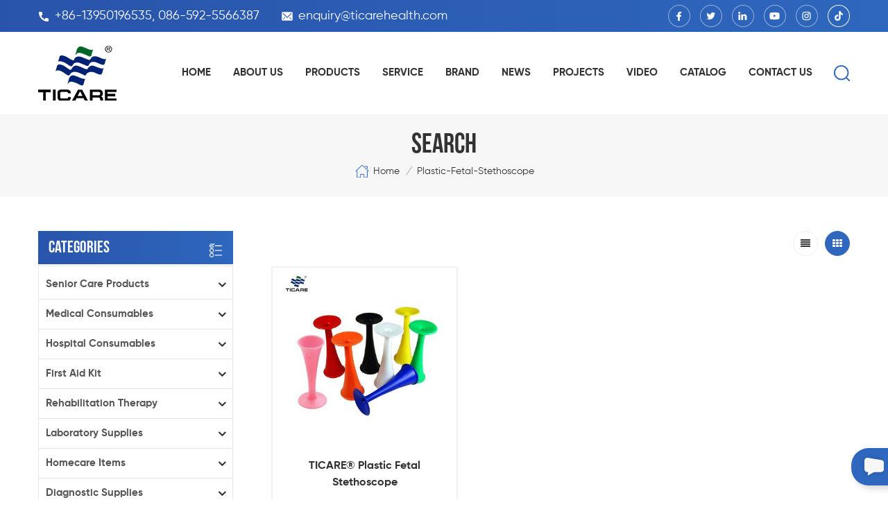

--- FILE ---
content_type: text/html
request_url: https://www.ticarehealth.com/plastic-fetal-stethoscope_sp
body_size: 18077
content:
<!DOCTYPE html PUBLIC "-//W3C//DTD XHTML 1.0 Transitional//EN" "http://www.w3.org/TR/xhtml1/DTD/xhtml1-transitional.dtd">
<html xmlns="http://www.w3.org/1999/xhtml">
<head>
<meta http-equiv="X-UA-Compatible" content="IE=edge">
<meta name="viewport" content="width=device-width, initial-scale=1.0, user-scalable=no">
<meta http-equiv="Content-Type" content="text/html; charset=utf-8" />
<meta http-equiv="X-UA-Compatible" content="IE=edge,Chrome=1" />
<meta http-equiv="X-UA-Compatible" content="IE=9" />
<meta http-equiv="Content-Type" content="text/html; charset=utf-8" />
<title>ODM / OEM Plastic Fetal Stethoscope,plastic Fetal Stethoscope Manufacturer</title>
<meta name="keywords" content="China plastic fetal stethoscope,plastic fetal stethoscope supplier,plastic fetal stethoscope wholesale" />
<meta name="description" content="Trust our high quality plastic fetal stethoscope,we are best plastic fetal stethoscope suppliers,manufacturers,wholesalers from China.Follow us!" />
<meta name="google-site-verification" content="soW1adO4BRENti7sJSNi9XL_gcMOyNQx6lcHIrJ-pqI" />
<!--    分享显示图片-->
 
<meta property="og:image" content=""/>
<link href="/uploadfile/userimg/c9bd16cc81352026edddfd48c603a963.ico" rel="shortcut icon"  />

<link type="text/css" rel="stylesheet" href="/template/css/bootstrap.css" /> 
<link type="text/css" rel="stylesheet" href="/template/css/font-awesome.min.css">  
<link type="text/css" rel="stylesheet" href="/template/css/style.css" /> 
<script type="text/javascript" src="/template/js/jquery-1.8.3.js"></script>
<script type="text/javascript" src="/js/front/common.js"></script> 
<script type="text/javascript" src="/template/js/bootstrap.min.js"></script> 
<script type="text/javascript" src="/template/js/demo.js"></script> 
<script type="text/javascript" src="/template/js/jquery.velocity.min.js"></script> 

<!--[if ie9]
<script src="/template/js/html5shiv.min.js"></script>
<script src="/template/js/respond.min.js"></script>
-->

<!--[if IE 8]>
    <script src="https://oss.maxcdn.com/libs/html5shiv/3.7.0/html5shiv.js"></script>
    <script src="https://oss.maxcdn.com/libs/respond.js/1.3.0/respond.min.js"></script>
<![endif]-->
    <!-- Google tag (gtag.js) -->
    <script async src="https://www.googletagmanager.com/gtag/js?id=G-V9C4SXJJJF"></script>
    <script>
        window.dataLayer = window.dataLayer || [];
        function gtag(){dataLayer.push(arguments);}
        gtag('js', new Date());

        gtag('config', 'G-V9C4SXJJJF');
    </script>

<!-- Google Tag Manager -->
<script>(function(w,d,s,l,i){w[l]=w[l]||[];w[l].push({'gtm.start':
new Date().getTime(),event:'gtm.js'});var f=d.getElementsByTagName(s)[0],
j=d.createElement(s),dl=l!='dataLayer'?'&l='+l:'';j.async=true;j.src=
'https://www.googletagmanager.com/gtm.js?id='+i+dl;f.parentNode.insertBefore(j,f);
})(window,document,'script','dataLayer','GTM-P5G8SM8');</script>
<!-- End Google Tag Manager --></head>
<body>

<!-- Google Tag Manager (noscript) -->
<noscript><iframe src="https://www.googletagmanager.com/ns.html?id=GTM-P5G8SM8"
height="0" width="0" style="display:none;visibility:hidden"></iframe></noscript>
<!-- End Google Tag Manager (noscript) -->    	
    

     <div class="topW">
	<div class="container clearfix"> 
       	<ul class="top_call">
              
       		<li><a rel="nofollow" href="Tel:+86-13950196535, 086-592-5566387"><img src="/template/images/top_tel.png" >+86-13950196535, 086-592-5566387</a></li>
                   
                    
       		<li><a rel="nofollow" href="mailto:enquiry@ticarehealth.com"><img src="/template/images/top_email.png" >enquiry@ticarehealth.com</a></li>
       	</ul>
         <ul class="top_share">
                 
               
                                     <li><a href="https://www.facebook.com/ticarehealth/" target="_blank" rel="nofollow"><img src="/uploadfile/friendlink/f68843c02ac5f2ea69cbfde1abb69a38.png" /></a></li>
                                     <li><a href="https://twitter.com/TicareH" target="_blank" rel="nofollow"><img src="/uploadfile/friendlink/7ae2ac0ccb14cfd50a66860f80312eba.png" /></a></li>
                                     <li><a href="https://www.linkedin.com/company/xiamen-ticare-medical-instrument-co.-ltd/about/" target="_blank" rel="nofollow"><img src="/uploadfile/friendlink/eb1f0fa0f20a3dcfaba84e9eff069c95.png" /></a></li>
                                     <li><a href="https://www.youtube.com/@kellyjojochen9292" target="_blank" rel="nofollow"><img src="/uploadfile/friendlink/ab344b13dc68a91567fbadd171287610.png" /></a></li>
                                     <li><a href="https://www.instagram.com" target="_blank" rel="nofollow"><img src="/uploadfile/friendlink/c8f80199b16e14faf6bb2ffee00d5e5a.png" /></a></li>
                                     <li><a href="https://www.tiktok.com/@ticare.health" target="_blank" rel="nofollow"><img src="/uploadfile/friendlink/1c80072add2c176b7a60f7b0c7c0af50.png" /></a></li>
                                  
        </ul>
        </div>
</div> 
<header class="large">

<div class="header">
	
	<div class="container">
    <div class="header_m clearfix">
    	<div id="logo" class="clearfix">
                        <a class="top_logo" href="/" title="XIAMEN TICARE IMPORT & EXPORT CO.,LTD"><img alt="XIAMEN TICARE IMPORT & EXPORT CO.,LTD" src="/template/images/logo.png" /></a>                   </div>
    	 <div class="search_box">
                    <div class="attr-nav">
                        <a class="search" href="#"><i></i> </a>
                    </div>
                    <div class="top-search clearfix">
                    <div class="input-group">
                        <h4>what are you looking for?</h4>
                        <div class="header_search clearfix">
                            <input name="search_keyword" onkeydown="javascript:enterIn(event);" type="text" class="form-control" placeholder="Search...">
                            <input type="submit" class="search_btn btn_search1" value="">
                        </div>
                        <span class="input-group-addon close-search"><i class="fa fa-times"></i></span>
                    </div>
                </div>
            </div>
		<div class="head-right clearfix"> 
        	<div class="mainmenu-area bg-color-2">
		<div class="mainmenu-left visible-lg visible-md">
                    <div class="mainmenu">
                        <nav>
                            <ul class="clearfix">
                            	<li><a href='/'>Home</a></li>
                            	                                <li><a href="/about-us_d1">About us</a>
                                                                      </li>
                                 
                                <li class="product_vmegamenu"><a href="/products">Products</a>
                                    <ul class="vmegamenu">
                                         
                                        <li class="has-menu"><a href="/senior-care-products_c121"><h4>Senior Care Products</h4></a>
                                        	
                                            <ul class="vmegamenu02">
                                            	                                            	<li><a href="/adult-diapers_c122">Adult Diapers</a></li>
                                                                                            	<li><a href="/incontinence-pads_c123">Incontinence Pads</a></li>
                                                                                            </ul>
                                            
                                        </li>
                                         
                                        <li class="has-menu"><a href="/medical-consumables_c27"><h4>Medical Consumables</h4></a>
                                        	
                                            <ul class="vmegamenu02">
                                            	                                            	<li><a href="/syringe-and-needle_c73">Syringe and Needle</a></li>
                                                                                            	<li><a href="/bandage-products_c97">Bandage Products</a></li>
                                                                                            	<li><a href="/gauze-products_c96">Gauze Products</a></li>
                                                                                            	<li><a href="/medical-gloves_c29">Medical Gloves</a></li>
                                                                                            	<li><a href="/disposable-tapes_c28">Disposable Tapes</a></li>
                                                                                            	<li><a href="/medical-tube_c87">Medical Tube</a></li>
                                                                                            	<li><a href="/sterilization-product_c91">Sterilization Product</a></li>
                                                                                            	<li><a href="/wound-dressing-plaster_c34">Wound Dressing / Plaster</a></li>
                                                                                            	<li><a href="/non-woven-fabrics_c14">Non-woven Fabrics</a></li>
                                                                                            	<li><a href="/general-medical-disposable_c88">General Medical Disposable</a></li>
                                                                                            	<li><a href="/epidemic-prevention-materials-ppe-protective-products_c5">Epidemic Prevention Materials / PPE Protective Products</a></li>
                                                                                            	<li><a href="/lead-protective-products_c13">Lead Protective Products</a></li>
                                                                                            	<li><a href="/splints_c101">Splints</a></li>
                                                                                            </ul>
                                            
                                        </li>
                                         
                                        <li class="has-menu"><a href="/hospital-consumables_c1"><h4>Hospital Consumables</h4></a>
                                        	
                                            <ul class="vmegamenu02">
                                            	                                            	<li><a href="/infusion-therapy_c75">Infusion Therapy</a></li>
                                                                                            	<li><a href="/oxygen-therapy_c76">Oxygen Therapy</a></li>
                                                                                            	<li><a href="/surgical-scalpels-blades-and-handles_c82">Surgical Scalpels, Blades and Handles</a></li>
                                                                                            	<li><a href="/urology-ostomy_c83">Urology & Ostomy</a></li>
                                                                                            	<li><a href="/regional-anaesthesia_c86">Regional Anaesthesia</a></li>
                                                                                            	<li><a href="/blood-lancets_c89">Blood Lancets</a></li>
                                                                                            	<li><a href="/gynecological-examination_c92">Gynecological Examination</a></li>
                                                                                            	<li><a href="/hospital-gown-shoes-chef-shoes_c12">Hospital Gown / Shoes / Chef Shoes</a></li>
                                                                                            	<li><a href="/disposable-products_c99">Disposable Products</a></li>
                                                                                            	<li><a href="/hospital-trauma_c81">Hospital Trauma</a></li>
                                                                                            </ul>
                                            
                                        </li>
                                         
                                        <li class="has-menu"><a href="/first-aid-kit_c44"><h4>First Aid Kit</h4></a>
                                        	
                                            <ul class="vmegamenu02">
                                            	                                            	<li><a href="/rescue-first-aid-kit_c120">Rescue First Aid Kit</a></li>
                                                                                            	<li><a href="/earthquake-first-aid-kit_c119">Earthquake First Aid Kit</a></li>
                                                                                            	<li><a href="/car-first-aid-kit_c63">Car First Aid Kit</a></li>
                                                                                            	<li><a href="/home-first-aid-kit_c66">Home First Aid Kit</a></li>
                                                                                            	<li><a href="/outdoor-first-aid-kit_c67">Outdoor First Aid Kit</a></li>
                                                                                            	<li><a href="/sports-first-aid-kit_c68">Sports First Aid Kit</a></li>
                                                                                            	<li><a href="/tactical-first-aid-kits-for-survival_c72">Tactical First Aid Kits for Survival</a></li>
                                                                                            	<li><a href="/travel-first-aid-kit_c69">Travel First Aid Kit</a></li>
                                                                                            	<li><a href="/first-aid-accessories_c59">First Aid Accessories</a></li>
                                                                                            	<li><a href="/other-first-aid-box_c47">Other First Aid Box</a></li>
                                                                                            </ul>
                                            
                                        </li>
                                         
                                        <li class="has-menu"><a href="/rehabilitation-therapy_c36"><h4>Rehabilitation Therapy</h4></a>
                                        	
                                            <ul class="vmegamenu02">
                                            	                                            	<li><a href="/manual-wheelchairs_c41">Manual Wheelchairs</a></li>
                                                                                            	<li><a href="/electric-wheelchair_c40">Electric Wheelchair</a></li>
                                                                                            	<li><a href="/commode-wheelchair_c104">Commode Wheelchair</a></li>
                                                                                            	<li><a href="/walking-aids_c43">Walking Aids</a></li>
                                                                                            	<li><a href="/walking-cane_c106">Walking Cane</a></li>
                                                                                            	<li><a href="/toilet-chair_c39">Toilet Chair</a></li>
                                                                                            	<li><a href="/emergency-stretcher_c46">Emergency Stretcher</a></li>
                                                                                            	<li><a href="/bath-bench_c105">Bath Bench</a></li>
                                                                                            	<li><a href="/compression-stockings_c93">Compression Stockings</a></li>
                                                                                            	<li><a href="/others_c38">Others</a></li>
                                                                                            	<li><a href="/medical-monitor-ventilator_c60">Medical Monitor/Ventilator</a></li>
                                                                                            	<li><a href="/cpm-machine_c37">CPM Machine</a></li>
                                                                                            	<li><a href="/ecg_c42">ECG</a></li>
                                                                                            	<li><a href="/air-compressor-nebulizer_c98">Air Compressor Nebulizer</a></li>
                                                                                            </ul>
                                            
                                        </li>
                                         
                                        <li class="has-menu"><a href="/laboratory-supplies_c49"><h4>Laboratory Supplies</h4></a>
                                        	
                                            <ul class="vmegamenu02">
                                            	                                            	<li><a href="/centrifuges_c50">Centrifuges</a></li>
                                                                                            	<li><a href="/lab-equipments_c51">Lab Equipments</a></li>
                                                                                            	<li><a href="/microscope_c52">Microscope</a></li>
                                                                                            	<li><a href="/sharps-disposal-container_c53">Sharps Disposal Container</a></li>
                                                                                            	<li><a href="/swabs-test-tubes_c54">Swabs / Test Tubes</a></li>
                                                                                            	<li><a href="/sputum-cup-urine-cups-stool-container_c55">Sputum Cup/Urine Cups/Stool Container</a></li>
                                                                                            	<li><a href="/other-consumables_c103">Other Consumables</a></li>
                                                                                            </ul>
                                            
                                        </li>
                                         
                                        <li class="has-menu"><a href="/homecare-items_c4"><h4>Homecare Items</h4></a>
                                        	
                                            <ul class="vmegamenu02">
                                            	                                            	<li><a href="/oxygen-generator-machine_c61">Oxygen Generator Machine</a></li>
                                                                                            	<li><a href="/ice-bag-hot-pack-bag_c22">Ice bag/Hot Pack Bag</a></li>
                                                                                            	<li><a href="/weight-scale-bmi-calculator_c26">Weight Scale/BMI Calculator</a></li>
                                                                                            	<li><a href="/nebulizer-machine_c31">Nebulizer Machine</a></li>
                                                                                            	<li><a href="/medical-compression-stocking_c100">Medical Compression Stocking</a></li>
                                                                                            </ul>
                                            
                                        </li>
                                         
                                        <li class="has-menu"><a href="/diagnostic-supplies_c2"><h4>Diagnostic Supplies</h4></a>
                                        	
                                            <ul class="vmegamenu02">
                                            	                                            	<li><a href="/stethoscopes_c24">Stethoscopes</a></li>
                                                                                            	<li><a href="/sphygmomanometers_c23">Sphygmomanometers</a></li>
                                                                                            	<li><a href="/blood-pressure-monitors_c74">Blood Pressure Monitors</a></li>
                                                                                            	<li><a href="/thermometers_c25">Thermometers</a></li>
                                                                                            	<li><a href="/reflex-hammer-diabetes-filament_c16">Reflex hammer / diabetes filament</a></li>
                                                                                            	<li><a href="/ent-diagnostic-otoscope_c15">ENT Diagnostic / Otoscope</a></li>
                                                                                            	<li><a href="/woodwork-sponge-brush-plastic-products_c17">Woodwork/Sponge Brush/Plastic Products</a></li>
                                                                                            </ul>
                                            
                                        </li>
                                         
                                        <li class="has-menu"><a href="/hospital-beds_c18"><h4>Hospital Beds</h4></a>
                                        	
                                            <ul class="vmegamenu02">
                                            	                                            	<li><a href="/icu-beds_c77">ICU Beds</a></li>
                                                                                            	<li><a href="/electric-hospital-beds_c78">Electric Hospital Beds</a></li>
                                                                                            	<li><a href="/manual-hospital-beds_c79">Manual Hospital Beds</a></li>
                                                                                            	<li><a href="/orthopaedic-traction-beds_c107">Orthopaedic Traction Beds</a></li>
                                                                                            	<li><a href="/baby-bassinets_c109">Baby Bassinets</a></li>
                                                                                            	<li><a href="/examination-beds_c110">Examination Beds</a></li>
                                                                                            	<li><a href="/hospital-other-beds_c108">Hospital Other Beds</a></li>
                                                                                            </ul>
                                            
                                        </li>
                                         
                                        <li class="has-menu"><a href="/hospital-furniture_c3"><h4>Hospital Furniture</h4></a>
                                        	
                                            <ul class="vmegamenu02">
                                            	                                            	<li><a href="/lamps_c20">Lamps</a></li>
                                                                                            	<li><a href="/trolleys_c21">Trolleys</a></li>
                                                                                            	<li><a href="/footstools_c113">Footstools</a></li>
                                                                                            	<li><a href="/cabinets_c114">Cabinets</a></li>
                                                                                            	<li><a href="/tables_c115">Tables</a></li>
                                                                                            	<li><a href="/cushions_c116">Cushions</a></li>
                                                                                            	<li><a href="/chairs_c111">Chairs</a></li>
                                                                                            	<li><a href="/others_c112">Others</a></li>
                                                                                            	<li><a href="/suction-machines_c117">Suction Machines</a></li>
                                                                                            </ul>
                                            
                                        </li>
                                         
                                        <li><a href="/baby-articles_c56"><h4>Baby Articles</h4></a>
                                            
                                        </li>
                                         
                                        <li class="has-menu"><a href="/dental-products_c57"><h4>Dental Products</h4></a>
                                        	
                                            <ul class="vmegamenu02">
                                            	                                            	<li><a href="/dental-consumables_c94">Dental Consumables</a></li>
                                                                                            	<li><a href="/dental-chairs_c95">Dental Chairs</a></li>
                                                                                            </ul>
                                            
                                        </li>
                                         
                                        <li><a href="/new-products_c58"><h4>New Products</h4></a>
                                            
                                        </li>
                                         
                                    </ul>
                                </li>  
                                                                <li><a href="/service_d3">Service</a>
                                                                    </li>
                                 
                                                                <li><a href="/brand_d4">Brand</a>
                                                                    </li>
                                 
                                                                <li><a href="/news_nc1">News</a>
                                                                       <ul class="vmegamenu">
                                                                                       <li><a href="/company-news_nc5">Company News</a></li>
                                                                                       <li><a href="/knowledge-base_nc6">Knowledge Base</a></li>
                                                                                       <li><a href="/for-partners_nc7">For Partners</a></li>
                                                                              </ul>
                                                                    </li>
                                                                <li><a href="/projects_nc2">PROJECTS</a>
                                                                   </li>
                                                                <li><a href="/video_nc4">Video</a>
                                                                   </li>
                                                                <li><a href="/category/downloads/1">catalog</a></li>
                                 
                                                                 <li><a href="/contact-us_d2">Contact us</a>
                                                                    </li>
                                  
                            </ul>
                        </nav>
                    </div>
				</div>
            </div>
                
			<div class="wrapper">
				<nav id="main-nav">
					<ul class="first-nav">
						<li><a href="/">Home</a></li>
					</ul>
					<ul class="second-nav">
                    	                                                                        <li><a href="/about-us_d1">About us</a>
                                                                                                    </li>
                                              						<li><a href="/products">Products</a>
                                                        <ul class="nav_child">
                                                                
                                                                <li>
                                                                <a href="/senior-care-products_c121">Senior Care Products</a>
                                                                                                                                <ul>
                                                                       
                                                                <li><a href="/disposable-light-incontinence-underpads-elderly-chux-pads_p1633.html">Disposable Light Incontinence Underpads, Elderly Chux Pads</a></li>
                                                                       
                                                                <li><a href="/overnight-extra-absorption-incontinence-diapers_p1632.html">Overnight Extra Absorption Incontinence Diapers</a></li>
                                                                       
                                                                <li><a href="/daytime-disposable-pull-on-pants-for-mobile-seniors_p1631.html">Daytime Disposable Pull-On Pants for Mobile Seniors</a></li>
                                                                                                                                </ul>
                                                                	 
                                                                </li>
                                                                
                                                                <li>
                                                                <a href="/medical-consumables_c27">Medical Consumables</a>
                                                                                                                                <ul>
                                                                       
                                                                <li><a href="/ticare-pu-wound-dressing-transparent-polyurethane-film-dressing_p1681.html">TICARE® PU Wound Dressing, Transparent Polyurethane Film Dressing</a></li>
                                                                       
                                                                <li><a href="/ticare-wound-closure-strips-sterile-adhesive-skin-closure-devices_p1680.html">TICARE® Wound Closure Strips, Sterile Adhesive Skin-Closure Devices</a></li>
                                                                       
                                                                <li><a href="/ticare-hydrocolloid-dressing-self-adhesive-wound-dressing-for-wound-healing_p1679.html">TICARE® Hydrocolloid Dressing, Self-Adhesive Wound Dressing for Wound Healing</a></li>
                                                                       
                                                                <li><a href="/ticare-spunlace-non-woven-wound-dressing-with-pad_p1678.html">TICARE® Spunlace Non-Woven Wound Dressing with Pad</a></li>
                                                                       
                                                                <li><a href="/ticare-medical-adhesive-tape-roll-for-wound-dressing-fixation-with-or-without-holes_p1677.html">TICARE® Medical Adhesive Tape Roll for Wound Dressing Fixation, With or Without Holes</a></li>
                                                                       
                                                                <li><a href="/ticare-wound-dressing-plaster-with-pad-elastic-adhesive-wound-bandage-roll-sheet-4-8-cm-up-to-5-m-non-woven-cotton-pe-pvc-options_p1676.html">TICARE® Wound Dressing Plaster with Pad – Elastic Adhesive Wound Bandage Roll & Sheet (4-8 cm × up to 5 m), Non-woven / Cotton / PE / PVC Options</a></li>
                                                                       
                                                                <li><a href="/iv-dressing-transparent-intravenous-dressing-with-or-without-pad-medical-pu-non-woven-options_p1675.html">IV Dressing | Transparent Intravenous Dressing (With or Without Pad) – Medical PU & Non-Woven Options</a></li>
                                                                       
                                                                <li><a href="/ticare-weaved-gauze-bandage-reliable-support-absorption-for-medical-wound-care_p1674.html">TICARE® Weaved Gauze Bandage - Reliable Support & Absorption for Medical Wound Care</a></li>
                                                                                                                                </ul>
                                                                	 
                                                                </li>
                                                                
                                                                <li>
                                                                <a href="/hospital-consumables_c1">Hospital Consumables</a>
                                                                                                                                <ul>
                                                                       
                                                                <li><a href="/ticare-disposable-syringe-with-needle-1ml-60ml-luer-lock-luer-slip-hospital-grade_p1646.html">TICARE® Disposable Syringe with Needle 1ml-60ml, Luer Lock / Luer Slip – Hospital-Grade</a></li>
                                                                       
                                                                <li><a href="/ticare-malaria-p-f-rapid-test-cassette_p1645.html">TICARE® Malaria P.f Rapid Test Cassette</a></li>
                                                                       
                                                                <li><a href="/ticare-nasal-oxygen-cannula-and-nose-tubing-prong_p1641.html">TICARE® Nasal Oxygen Cannula and Nose Tubing Prong</a></li>
                                                                       
                                                                <li><a href="/side-screw-vaginal-speculum-gynecology-exam-cusco-speculum_p1639.html">Side Screw Vaginal Speculum, Gynecology Exam Cusco Speculum</a></li>
                                                                       
                                                                <li><a href="/icu-disposable-medical-drainage-bags-2000ml-bedside-urine-bag_p1638.html">ICU Disposable Medical Drainage Bags, 2000ml Bedside Urine Bag</a></li>
                                                                       
                                                                <li><a href="/disposable-anaesthesia-breathing-system-ventilator-tubing-set_p1634.html">Disposable Anaesthesia Breathing System, Ventilator Tubing Set</a></li>
                                                                       
                                                                <li><a href="/ticare-male-disposable-circumcision-clamp-device_p1628.html">TICARE® Male Disposable Circumcision Clamp Device</a></li>
                                                                       
                                                                <li><a href="/ticare-surgical-circular-scalpel-blade-disposable_p1623.html">TICARE® Surgical Circular Scalpel Blade Disposable</a></li>
                                                                                                                                </ul>
                                                                	 
                                                                </li>
                                                                
                                                                <li>
                                                                <a href="/first-aid-kit_c44">First Aid Kit</a>
                                                                                                                                <ul>
                                                                       
                                                                <li><a href="/bite-resistant-choke-rescue-device-anti-asphyxia-pump_p1643.html">Bite Resistant Choke Rescue Device, Anti-Asphyxia Pump</a></li>
                                                                       
                                                                <li><a href="/home-airway-clearance-anti-choking-device-for-kids-and-adults_p1642.html">Home Airway Clearance Anti-Choking Device for Kids and Adults</a></li>
                                                                       
                                                                <li><a href="/ticare-rescue-wilderness-first-aid-kit_p1619.html">TICARE® Rescue Wilderness First Aid Kit</a></li>
                                                                       
                                                                <li><a href="/ticare-rescue-first-responder-kit_p1618.html">TICARE® Rescue First Responder Kit</a></li>
                                                                       
                                                                <li><a href="/ticare-rescue-field-first-aid-kit_p1617.html">TICARE® Rescue Field First Aid Kit</a></li>
                                                                       
                                                                <li><a href="/ticare-rescue-medical-aed-kit_p1616.html">TICARE® Rescue Medical AED Kit</a></li>
                                                                       
                                                                <li><a href="/ticare-rescue-disaster-first-aid-kit_p1615.html">TICARE® Rescue Disaster First Aid Kit</a></li>
                                                                       
                                                                <li><a href="/ticare-rescue-survival-first-aid-kit_p1614.html">TICARE® Rescue Survival First Aid Kit</a></li>
                                                                                                                                </ul>
                                                                	 
                                                                </li>
                                                                
                                                                <li>
                                                                <a href="/rehabilitation-therapy_c36">Rehabilitation Therapy</a>
                                                                                                                                <ul>
                                                                       
                                                                <li><a href="/ticare-limb-fracture-fixation-splint-set_p1609.html">TICARE® Limb Fracture Fixation Splint Set</a></li>
                                                                       
                                                                <li><a href="/ticare-12-channels-digital-electrocardiograph_p1396.html">TICARE® 12 Channels Digital Electrocardiograph</a></li>
                                                                       
                                                                <li><a href="/ticare-12-channels-digital-electrocardiograph_p1395.html">TICARE® 12 Channels Digital Electrocardiograph</a></li>
                                                                       
                                                                <li><a href="/ticare-6-channels-digital-electrocardiograph_p1394.html">TICARE® 6 Channels Digital Electrocardiograph</a></li>
                                                                       
                                                                <li><a href="/ticare-3-channels-digital-electrocardiograph_p1393.html">TICARE® 3 Channels Digital Electrocardiograph</a></li>
                                                                       
                                                                <li><a href="/ticare-single-channel-digital-electrocardiograph_p1392.html">TICARE® Single Channel Digital Electrocardiograph</a></li>
                                                                       
                                                                <li><a href="/ticare-15-channels-digital-electrocardiograph_p1391.html">TICARE® 15 Channels Digital Electrocardiograph</a></li>
                                                                       
                                                                <li><a href="/ticare-body-bag-for-cadaver_p1390.html">TICARE® Body Bag for Cadaver</a></li>
                                                                                                                                </ul>
                                                                	 
                                                                </li>
                                                                
                                                                <li>
                                                                <a href="/laboratory-supplies_c49">Laboratory Supplies</a>
                                                                                                                                <ul>
                                                                       
                                                                <li><a href="/ticare-biohzard-5l-paper-safety-box-for-sharps-container_p1529.html">TICARE® Biohzard 5L Paper Safety Box for Sharps Container</a></li>
                                                                       
                                                                <li><a href="/ticare-tc-mrii-a-digital-display-blood-roller-mixer_p1528.html">TICARE® TC-MRII-A Digital Display Blood Roller Mixer</a></li>
                                                                       
                                                                <li><a href="/ticare-tc-mrii-blood-roller-mixer_p1527.html">TICARE® TC-MRII Blood Roller Mixer</a></li>
                                                                       
                                                                <li><a href="/ticare-medicine-bags_p1141.html">TICARE® Medicine Bags</a></li>
                                                                       
                                                                <li><a href="/ticare-foot-pedal-medical-waste-bin_p1140.html">TICARE® Foot Pedal Medical Waste Bin</a></li>
                                                                       
                                                                <li><a href="/ticare-paper-pulp-kidney-disher_p1139.html">TICARE® Paper Pulp Kidney Disher</a></li>
                                                                       
                                                                <li><a href="/ticare-vomitting-bag_p1138.html">TICARE® Vomitting Bag</a></li>
                                                                       
                                                                <li><a href="/ticare-biohazard-bags_p1137.html">TICARE® Biohazard Bags</a></li>
                                                                                                                                </ul>
                                                                	 
                                                                </li>
                                                                
                                                                <li>
                                                                <a href="/homecare-items_c4">Homecare Items</a>
                                                                                                                                <ul>
                                                                       
                                                                <li><a href="/ticare-digital-wheelchiar-scale_p1013.html">TICARE® Digital Wheelchiar Scale</a></li>
                                                                       
                                                                <li><a href="/ticare-weight-and-height-floor-scale_p1012.html">TICARE® Weight and Height Floor Scale</a></li>
                                                                       
                                                                <li><a href="/ticare-weight-and-height-floor-scale_p1011.html">TICARE® Weight and Height Floor Scale</a></li>
                                                                       
                                                                <li><a href="/ticare-weight-and-height-floor-scale_p1010.html">TICARE® Weight and Height Floor Scale</a></li>
                                                                       
                                                                <li><a href="/ticare-muac-measure-tape_p1009.html">TICARE® MUAC Measure Tape</a></li>
                                                                       
                                                                <li><a href="/ticare-bmi-calculator_p1008.html">TICARE® BMI Calculator</a></li>
                                                                       
                                                                <li><a href="/ticare-height-wall-mounted-scale_p1007.html">TICARE® Height Wall Mounted Scale</a></li>
                                                                       
                                                                <li><a href="/ticare-baby-measuring-meter_p1006.html">TICARE® Baby Measuring Meter</a></li>
                                                                                                                                </ul>
                                                                	 
                                                                </li>
                                                                
                                                                <li>
                                                                <a href="/diagnostic-supplies_c2">Diagnostic Supplies</a>
                                                                                                                                <ul>
                                                                       
                                                                <li><a href="/ticare-digital-armpit-thermometer-for-baby_p1640.html">TICARE® Digital Armpit Thermometer for Baby</a></li>
                                                                       
                                                                <li><a href="/ticare-diabetes-filament-monofilament-test-tc1200-1f_p1020.html">TICARE® Diabetes Filament - Monofilament Test TC1200-1F</a></li>
                                                                       
                                                                <li><a href="/ticare-diabetes-filament-monofilament-test-tc1200-1e_p1019.html">TICARE® Diabetes Filament - Monofilament Test TC1200-1E</a></li>
                                                                       
                                                                <li><a href="/ticare-diabetes-filament-monofilament-test-tc1200-1d_p1018.html">TICARE® Diabetes Filament - Monofilament Test TC1200-1D</a></li>
                                                                       
                                                                <li><a href="/ticare-diabetes-filament-monofilament-test-tc1200-1c_p1017.html">TICARE® Diabetes Filament - Monofilament Test TC1200-1C</a></li>
                                                                       
                                                                <li><a href="/ticare-diabetes-filament-monofilament-test-tc1200-1b_p1016.html">TICARE® Diabetes Filament - Monofilament Test TC1200-1B</a></li>
                                                                       
                                                                <li><a href="/ticare-forehead-disposable-thermometer_p979.html">TICARE® Forehead Disposable Thermometer</a></li>
                                                                       
                                                                <li><a href="/ticare-milk-bottle-thermometer_p978.html">TICARE® Milk Bottle Thermometer</a></li>
                                                                                                                                </ul>
                                                                	 
                                                                </li>
                                                                
                                                                <li>
                                                                <a href="/hospital-beds_c18">Hospital Beds</a>
                                                                                                                                <ul>
                                                                       
                                                                <li><a href="/ticare-universal-obstetric-table-for-gynaecology-and-obstetrics_p1360.html">TICARE® Universal Obstetric Table for Gynaecology And Obstetrics</a></li>
                                                                       
                                                                <li><a href="/ticare-universal-obstetric-table_p1359.html">TICARE® Universal Obstetric Table</a></li>
                                                                       
                                                                <li><a href="/ticare-electric-operation-table_p1358.html">TICARE® Electric Operation Table</a></li>
                                                                       
                                                                <li><a href="/ticare-multi-function-electric-operation-table_p1357.html">TICARE® Multi Function Electric Operation Table</a></li>
                                                                       
                                                                <li><a href="/ticare-obstetrics-electric-operation-table_p1356.html">TICARE® Obstetrics Electric Operation Table</a></li>
                                                                       
                                                                <li><a href="/ticare-ordinary-operation-table_p1355.html">TICARE® Ordinary Operation Table</a></li>
                                                                       
                                                                <li><a href="/ticare-head-control-multi-functional-operating-table_p1354.html">TICARE® Head Control Multi Functional Operating Table</a></li>
                                                                       
                                                                <li><a href="/ticare-gynecological-examination-table_p1353.html">TICARE® Gynecological Examination Table</a></li>
                                                                                                                                </ul>
                                                                	 
                                                                </li>
                                                                
                                                                <li>
                                                                <a href="/hospital-furniture_c3">Hospital Furniture</a>
                                                                                                                                <ul>
                                                                       
                                                                <li><a href="/ticare-stomach-cleaning-machine_p1497.html">TICARE® Stomach Cleaning Machine</a></li>
                                                                       
                                                                <li><a href="/ticare-foot-pedal-suction-device_p1496.html">TICARE® Foot Pedal Suction Device</a></li>
                                                                       
                                                                <li><a href="/ticare-electrical-suction-device_p1495.html">TICARE® Electrical Suction Device</a></li>
                                                                       
                                                                <li><a href="/ticare-electrical-suction-device_p1494.html">TICARE® Electrical Suction Device</a></li>
                                                                       
                                                                <li><a href="/ticare-portable-electrical-suction-device_p1493.html">TICARE® Portable Electrical Suction Device</a></li>
                                                                       
                                                                <li><a href="/ticare-portable-electrical-suction-device_p1492.html">TICARE® Portable Electrical Suction Device</a></li>
                                                                       
                                                                <li><a href="/ticare-portable-electrical-suction-device_p1491.html">TICARE® Portable Electrical Suction Device</a></li>
                                                                       
                                                                <li><a href="/ticare-tc-600-600iii-tungsten-halogen-examination-lamp_p1490.html">TICARE® TC-600-600III Tungsten Halogen Examination Lamp</a></li>
                                                                                                                                </ul>
                                                                	 
                                                                </li>
                                                                
                                                                <li>
                                                                <a href="/baby-articles_c56">Baby Articles</a>
                                                                                                                                <ul>
                                                                       
                                                                <li><a href="/glass-baby-milk-feeding-bottle_p72.html">Glass Baby Milk Feeding Bottle</a></li>
                                                                                                                                </ul>
                                                                	 
                                                                </li>
                                                                
                                                                <li>
                                                                <a href="/dental-products_c57">Dental Products</a>
                                                                                                                                <ul>
                                                                       
                                                                <li><a href="/ticare-dental-cotton-roll-premium-absorbent-medical-cotton-rolls-for-dental-clinics-professional-use_p1669.html">TICARE® Dental Cotton Roll – Premium Absorbent Medical Cotton Rolls for Dental Clinics & Professional Use</a></li>
                                                                       
                                                                <li><a href="/ticare-dental-mixing-tips_p1067.html">TICARE® Dental Mixing Tips</a></li>
                                                                       
                                                                <li><a href="/ticare-dental-intra-oral-tips_p1066.html">TICARE® Dental Intra Oral Tips</a></li>
                                                                       
                                                                <li><a href="/ticare-dental-needle_p1065.html">TICARE® Dental Needle</a></li>
                                                                       
                                                                <li><a href="/ticare-dental-kit_p1064.html">TICARE® Dental Kit</a></li>
                                                                       
                                                                <li><a href="/ticare-dental-aspirator-tips_p1063.html">TICARE® Dental Aspirator Tips</a></li>
                                                                       
                                                                <li><a href="/ticare-dental-tweezers_p1062.html">TICARE® Dental Tweezers</a></li>
                                                                       
                                                                <li><a href="/ticare-dental-evacuator-tips_p1061.html">TICARE® Dental Evacuator Tips</a></li>
                                                                                                                                </ul>
                                                                	 
                                                                </li>
                                                                
                                                                <li>
                                                                <a href="/new-products_c58">New Products</a>
                                                                                                                                <ul>
                                                                       
                                                                <li><a href="/ticare-fire-blanket-high-temperature-fire-safety-blanket-for-kitchen-home-industrial-use_p1673.html">TICARE® Fire Blanket – High-Temperature Fire Safety Blanket for Kitchen, Home & Industrial Use</a></li>
                                                                       
                                                                <li><a href="/ticare-non-pneumatic-anti-shock-garment-nasg-emergency-hemorrhage-control-suit-for-obstetric-shock-trauma-stabilization_p1668.html">TICARE® Non Pneumatic Anti-Shock Garment (NASG) – Emergency Hemorrhage Control Suit for Obstetric Shock & Trauma Stabilization</a></li>
                                                                       
                                                                <li><a href="/hospital-grade-airway-clearance-tool-ambu-portable-airway-clearer_p1644.html">Hospital Grade Airway Clearance Tool, Ambu Portable Airway Clearer</a></li>
                                                                       
                                                                <li><a href="/ticare-scaffold-tag-holder_p1594.html">TICARE® Scaffold Tag Holder</a></li>
                                                                       
                                                                <li><a href="/ticare-manual-suction-kit_p1060.html">TICARE® Manual Suction Kit</a></li>
                                                                       
                                                                <li><a href="/ticare-pressure-infusor-bag_p1055.html">TICARE® Pressure Infusor Bag</a></li>
                                                                       
                                                                <li><a href="/ticare-pear-type-vaginal-douche-spray_p1054.html">TICARE® Pear Type Vaginal Douche Spray</a></li>
                                                                       
                                                                <li><a href="/ticare-eye-test-chart_p1049.html">TICARE® Eye Test Chart</a></li>
                                                                                                                                </ul>
                                                                	 
                                                                </li>
                                                                

                                                        </ul>
                                                </li>
                                                                                                <li><a href="/service_d3">Service</a>
                                                                                                    </li>
                                                                                                                                            <li><a href="/brand_d4">Brand</a>
                                                                                                    </li>
                                                                                                                                         <li><a href="/news_nc1">News</a>
                                                                                               <ul class="nav_child">
                                                                                                               <li><a href="/company-news_nc5">Company News</a></li>
                                                                                                               <li><a href="/knowledge-base_nc6">Knowledge Base</a></li>
                                                                                                               <li><a href="/for-partners_nc7">For Partners</a></li>
                                                                                                      </ul>
                                                                                            </li> 
                                                                                             <li><a href="/projects_nc2">PROJECTS</a>
                                                                                           </li> 
                                                                                        <li><a href="/video_nc4">Video</a>
                                                                                           </li> 
                                                 <li><a href="/category/downloads/1">catalog</a></li>  
                                                                                                 <li><a href="/contact-us_d2">Contact us</a>
                                                                                                    </li>
                                              
					</ul>

				</nav>
				<a class="toggle">
                 	 
					<span></span>
					<span></span>
					<span></span>
				</a>
			</div>
		</div>
    </div>
	</div>
    
</div>

</header> 
  
 
<div class="page_banner clearfix"> 
                  		 
                  
</div>
  <div class="breadcrumbW">
	<div class="container">
	<div class="breadcrumb clearfix">
                <div class="page_title">
			<span>Search</span>
		
		</div>
		<div class="bread_right">
			<a class="home" href="/"><i></i>Home</a>
                    <i>/</i>
                    <h2>plastic-fetal-stethoscope</h2>
		</div>
        </div>
	</div>
</div>
<div class="page_section clearfix">
	<div class="container">
    <div class="row">
    	<div class="page_column clearfix">			
	 <div class="page-left clearfix">
				
                <div id="right_column" class="left-cat column clearfix">
                    <section class="block blockcms column_box">
                        <span class="left_title"><em>categories</em><span></span><i class="column_icon_toggle icon-plus-sign"></i></span>
                        <div class="block_content toggle_content">
                            <ul class="mtree">
                                                                <li><b></b><a href="/senior-care-products_c121">Senior Care Products</a>
                                                                        <ul>
                                            
                                        <li><b></b><a href="/adult-diapers_c122">Adult Diapers</a>
                                                                                    </li>
                                            
                                        <li><b></b><a href="/incontinence-pads_c123">Incontinence Pads</a>
                                                                                    </li>
                                                                            </ul>
                                                                    </li>
                                                                <li><b></b><a href="/medical-consumables_c27">Medical Consumables</a>
                                                                        <ul>
                                            
                                        <li><b></b><a href="/syringe-and-needle_c73">Syringe and Needle</a>
                                                                                    </li>
                                            
                                        <li><b></b><a href="/bandage-products_c97">Bandage Products</a>
                                                                                    </li>
                                            
                                        <li><b></b><a href="/gauze-products_c96">Gauze Products</a>
                                                                                    </li>
                                            
                                        <li><b></b><a href="/medical-gloves_c29">Medical Gloves</a>
                                                                                    </li>
                                            
                                        <li><b></b><a href="/disposable-tapes_c28">Disposable Tapes</a>
                                                                                    </li>
                                            
                                        <li><b></b><a href="/medical-tube_c87">Medical Tube</a>
                                                                                    </li>
                                            
                                        <li><b></b><a href="/sterilization-product_c91">Sterilization Product</a>
                                                                                    </li>
                                            
                                        <li><b></b><a href="/wound-dressing-plaster_c34">Wound Dressing / Plaster</a>
                                                                                    </li>
                                            
                                        <li><b></b><a href="/non-woven-fabrics_c14">Non-woven Fabrics</a>
                                                                                    </li>
                                            
                                        <li><b></b><a href="/general-medical-disposable_c88">General Medical Disposable</a>
                                                                                    </li>
                                            
                                        <li><b></b><a href="/epidemic-prevention-materials-ppe-protective-products_c5">Epidemic Prevention Materials / PPE Protective Products</a>
                                                                                    </li>
                                            
                                        <li><b></b><a href="/lead-protective-products_c13">Lead Protective Products</a>
                                                                                    </li>
                                            
                                        <li><b></b><a href="/splints_c101">Splints</a>
                                                                                    </li>
                                                                            </ul>
                                                                    </li>
                                                                <li><b></b><a href="/hospital-consumables_c1">Hospital Consumables</a>
                                                                        <ul>
                                            
                                        <li><b></b><a href="/infusion-therapy_c75">Infusion Therapy</a>
                                                                                    </li>
                                            
                                        <li><b></b><a href="/oxygen-therapy_c76">Oxygen Therapy</a>
                                                                                    </li>
                                            
                                        <li><b></b><a href="/surgical-scalpels-blades-and-handles_c82">Surgical Scalpels, Blades and Handles</a>
                                                                                    </li>
                                            
                                        <li><b></b><a href="/urology-ostomy_c83">Urology & Ostomy</a>
                                                                                    </li>
                                            
                                        <li><b></b><a href="/regional-anaesthesia_c86">Regional Anaesthesia</a>
                                                                                    </li>
                                            
                                        <li><b></b><a href="/blood-lancets_c89">Blood Lancets</a>
                                                                                    </li>
                                            
                                        <li><b></b><a href="/gynecological-examination_c92">Gynecological Examination</a>
                                                                                    </li>
                                            
                                        <li><b></b><a href="/hospital-gown-shoes-chef-shoes_c12">Hospital Gown / Shoes / Chef Shoes</a>
                                                                                    </li>
                                            
                                        <li><b></b><a href="/disposable-products_c99">Disposable Products</a>
                                                                                    </li>
                                            
                                        <li><b></b><a href="/hospital-trauma_c81">Hospital Trauma</a>
                                                                                    </li>
                                                                            </ul>
                                                                    </li>
                                                                <li><b></b><a href="/first-aid-kit_c44">First Aid Kit</a>
                                                                        <ul>
                                            
                                        <li><b></b><a href="/rescue-first-aid-kit_c120">Rescue First Aid Kit</a>
                                                                                    </li>
                                            
                                        <li><b></b><a href="/earthquake-first-aid-kit_c119">Earthquake First Aid Kit</a>
                                                                                    </li>
                                            
                                        <li><b></b><a href="/car-first-aid-kit_c63">Car First Aid Kit</a>
                                                                                    </li>
                                            
                                        <li><b></b><a href="/home-first-aid-kit_c66">Home First Aid Kit</a>
                                                                                    </li>
                                            
                                        <li><b></b><a href="/outdoor-first-aid-kit_c67">Outdoor First Aid Kit</a>
                                                                                    </li>
                                            
                                        <li><b></b><a href="/sports-first-aid-kit_c68">Sports First Aid Kit</a>
                                                                                    </li>
                                            
                                        <li><b></b><a href="/tactical-first-aid-kits-for-survival_c72">Tactical First Aid Kits for Survival</a>
                                                                                    </li>
                                            
                                        <li><b></b><a href="/travel-first-aid-kit_c69">Travel First Aid Kit</a>
                                                                                    </li>
                                            
                                        <li><b></b><a href="/first-aid-accessories_c59">First Aid Accessories</a>
                                                                                    </li>
                                            
                                        <li><b></b><a href="/other-first-aid-box_c47">Other First Aid Box</a>
                                                                                    </li>
                                                                            </ul>
                                                                    </li>
                                                                <li><b></b><a href="/rehabilitation-therapy_c36">Rehabilitation Therapy</a>
                                                                        <ul>
                                            
                                        <li><b></b><a href="/manual-wheelchairs_c41">Manual Wheelchairs</a>
                                                                                    </li>
                                            
                                        <li><b></b><a href="/electric-wheelchair_c40">Electric Wheelchair</a>
                                                                                    </li>
                                            
                                        <li><b></b><a href="/commode-wheelchair_c104">Commode Wheelchair</a>
                                                                                    </li>
                                            
                                        <li><b></b><a href="/walking-aids_c43">Walking Aids</a>
                                                                                    </li>
                                            
                                        <li><b></b><a href="/walking-cane_c106">Walking Cane</a>
                                                                                    </li>
                                            
                                        <li><b></b><a href="/toilet-chair_c39">Toilet Chair</a>
                                                                                    </li>
                                            
                                        <li><b></b><a href="/emergency-stretcher_c46">Emergency Stretcher</a>
                                                                                    </li>
                                            
                                        <li><b></b><a href="/bath-bench_c105">Bath Bench</a>
                                                                                    </li>
                                            
                                        <li><b></b><a href="/compression-stockings_c93">Compression Stockings</a>
                                                                                    </li>
                                            
                                        <li><b></b><a href="/others_c38">Others</a>
                                                                                    </li>
                                            
                                        <li><b></b><a href="/medical-monitor-ventilator_c60">Medical Monitor/Ventilator</a>
                                                                                    </li>
                                            
                                        <li><b></b><a href="/cpm-machine_c37">CPM Machine</a>
                                                                                    </li>
                                            
                                        <li><b></b><a href="/ecg_c42">ECG</a>
                                                                                    </li>
                                            
                                        <li><b></b><a href="/air-compressor-nebulizer_c98">Air Compressor Nebulizer</a>
                                                                                    </li>
                                                                            </ul>
                                                                    </li>
                                                                <li><b></b><a href="/laboratory-supplies_c49">Laboratory Supplies</a>
                                                                        <ul>
                                            
                                        <li><b></b><a href="/centrifuges_c50">Centrifuges</a>
                                                                                    </li>
                                            
                                        <li><b></b><a href="/lab-equipments_c51">Lab Equipments</a>
                                                                                    </li>
                                            
                                        <li><b></b><a href="/microscope_c52">Microscope</a>
                                                                                    </li>
                                            
                                        <li><b></b><a href="/sharps-disposal-container_c53">Sharps Disposal Container</a>
                                                                                    </li>
                                            
                                        <li><b></b><a href="/swabs-test-tubes_c54">Swabs / Test Tubes</a>
                                                                                    </li>
                                            
                                        <li><b></b><a href="/sputum-cup-urine-cups-stool-container_c55">Sputum Cup/Urine Cups/Stool Container</a>
                                                                                    </li>
                                            
                                        <li><b></b><a href="/other-consumables_c103">Other Consumables</a>
                                                                                    </li>
                                                                            </ul>
                                                                    </li>
                                                                <li><b></b><a href="/homecare-items_c4">Homecare Items</a>
                                                                        <ul>
                                            
                                        <li><b></b><a href="/oxygen-generator-machine_c61">Oxygen Generator Machine</a>
                                                                                    </li>
                                            
                                        <li><b></b><a href="/ice-bag-hot-pack-bag_c22">Ice bag/Hot Pack Bag</a>
                                                                                    </li>
                                            
                                        <li><b></b><a href="/weight-scale-bmi-calculator_c26">Weight Scale/BMI Calculator</a>
                                                                                    </li>
                                            
                                        <li><b></b><a href="/nebulizer-machine_c31">Nebulizer Machine</a>
                                                                                    </li>
                                            
                                        <li><b></b><a href="/medical-compression-stocking_c100">Medical Compression Stocking</a>
                                                                                    </li>
                                                                            </ul>
                                                                    </li>
                                                                <li><b></b><a href="/diagnostic-supplies_c2">Diagnostic Supplies</a>
                                                                        <ul>
                                            
                                        <li><b></b><a href="/stethoscopes_c24">Stethoscopes</a>
                                                                                    </li>
                                            
                                        <li><b></b><a href="/sphygmomanometers_c23">Sphygmomanometers</a>
                                                                                    </li>
                                            
                                        <li><b></b><a href="/blood-pressure-monitors_c74">Blood Pressure Monitors</a>
                                                                                    </li>
                                            
                                        <li><b></b><a href="/thermometers_c25">Thermometers</a>
                                                                                    </li>
                                            
                                        <li><b></b><a href="/reflex-hammer-diabetes-filament_c16">Reflex hammer / diabetes filament</a>
                                                                                    </li>
                                            
                                        <li><b></b><a href="/ent-diagnostic-otoscope_c15">ENT Diagnostic / Otoscope</a>
                                                                                    </li>
                                            
                                        <li><b></b><a href="/woodwork-sponge-brush-plastic-products_c17">Woodwork/Sponge Brush/Plastic Products</a>
                                                                                    </li>
                                                                            </ul>
                                                                    </li>
                                                                <li><b></b><a href="/hospital-beds_c18">Hospital Beds</a>
                                                                        <ul>
                                            
                                        <li><b></b><a href="/icu-beds_c77">ICU Beds</a>
                                                                                    </li>
                                            
                                        <li><b></b><a href="/electric-hospital-beds_c78">Electric Hospital Beds</a>
                                                                                    </li>
                                            
                                        <li><b></b><a href="/manual-hospital-beds_c79">Manual Hospital Beds</a>
                                                                                    </li>
                                            
                                        <li><b></b><a href="/orthopaedic-traction-beds_c107">Orthopaedic Traction Beds</a>
                                                                                    </li>
                                            
                                        <li><b></b><a href="/baby-bassinets_c109">Baby Bassinets</a>
                                                                                    </li>
                                            
                                        <li><b></b><a href="/examination-beds_c110">Examination Beds</a>
                                                                                    </li>
                                            
                                        <li><b></b><a href="/hospital-other-beds_c108">Hospital Other Beds</a>
                                                                                    </li>
                                                                            </ul>
                                                                    </li>
                                                                <li><b></b><a href="/hospital-furniture_c3">Hospital Furniture</a>
                                                                        <ul>
                                            
                                        <li><b></b><a href="/lamps_c20">Lamps</a>
                                                                                    </li>
                                            
                                        <li><b></b><a href="/trolleys_c21">Trolleys</a>
                                                                                    </li>
                                            
                                        <li><b></b><a href="/footstools_c113">Footstools</a>
                                                                                    </li>
                                            
                                        <li><b></b><a href="/cabinets_c114">Cabinets</a>
                                                                                    </li>
                                            
                                        <li><b></b><a href="/tables_c115">Tables</a>
                                                                                    </li>
                                            
                                        <li><b></b><a href="/cushions_c116">Cushions</a>
                                                                                    </li>
                                            
                                        <li><b></b><a href="/chairs_c111">Chairs</a>
                                                                                    </li>
                                            
                                        <li><b></b><a href="/others_c112">Others</a>
                                                                                    </li>
                                            
                                        <li><b></b><a href="/suction-machines_c117">Suction Machines</a>
                                                                                    </li>
                                                                            </ul>
                                                                    </li>
                                                                <li><b></b><a href="/baby-articles_c56">Baby Articles</a>
                                                                    </li>
                                                                <li><b></b><a href="/dental-products_c57">Dental Products</a>
                                                                        <ul>
                                            
                                        <li><b></b><a href="/dental-consumables_c94">Dental Consumables</a>
                                                                                    </li>
                                            
                                        <li><b></b><a href="/dental-chairs_c95">Dental Chairs</a>
                                                                                    </li>
                                                                            </ul>
                                                                    </li>
                                                                <li><b></b><a href="/new-products_c58">New Products</a>
                                                                    </li>
                                 
                           </ul>
                        </div> 
                    </section>
                </div>
                
                <div id="right_column" class="left-pro column clearfix">
                    <section class="block blockcms column_box">
                    	<span class="left_title"><em>new products</em><span></span><i class="column_icon_toggle icon-plus-sign"></i></span> 
                        <div class="block_content toggle_content">
                        	<ul class="list clearfix">
                                           	
				 <li class="clearfix">
                                	<div class="box clearfix">
                                        <div class="image pro_image">
                                            <a href="/ear-tympanic-thermometer-infrared_p735.html"></a>
                                            <img id="product_detail_img"  alt="Ear Tympanic Thermometer - Infrared - TICARE HEALTH" src="/uploadfile/202304/28/6394b62a28d6297b7da964e044fd9259_small.jpg" />                                        </div>
                                        <div class="main">
                                            <a href="/ear-tympanic-thermometer-infrared_p735.html" class="title">Ear Tympanic Thermometer - Infrared</a>
                                            <a rel="nofollow" href="/ear-tympanic-thermometer-infrared_p735.html" class="page_more">view more<i></i></a>
                                        </div>
                                    </div>
                                  </li> 
				            	
				 <li class="clearfix">
                                	<div class="box clearfix">
                                        <div class="image pro_image">
                                            <a href="/rectal-tube_p697.html"></a>
                                            <img id="product_detail_img"  alt="Rectal Tube -TICARE HEALTH" src="/uploadfile/202303/28/3c6cb63feaad08302e0d0b365070e255_small.jpg" />                                        </div>
                                        <div class="main">
                                            <a href="/rectal-tube_p697.html" class="title">Rectal Tube</a>
                                            <a rel="nofollow" href="/rectal-tube_p697.html" class="page_more">view more<i></i></a>
                                        </div>
                                    </div>
                                  </li> 
				            	
				 <li class="clearfix">
                                	<div class="box clearfix">
                                        <div class="image pro_image">
                                            <a href="/ticare-chest-drainage-system-3-chambers_p531.html"></a>
                                            <img id="product_detail_img"  alt="TICARE® Chest Tube Drainage System Disposable" src="/uploadfile/202210/11/b04d36d305f8c9e2beb5b7fac83f148f_small.jpg" />                                        </div>
                                        <div class="main">
                                            <a href="/ticare-chest-drainage-system-3-chambers_p531.html" class="title">TICARE® Chest Drainage System 3 Chambers</a>
                                            <a rel="nofollow" href="/ticare-chest-drainage-system-3-chambers_p531.html" class="page_more">view more<i></i></a>
                                        </div>
                                    </div>
                                  </li> 
				            	
				 <li class="clearfix">
                                	<div class="box clearfix">
                                        <div class="image pro_image">
                                            <a href="/1000d-molle-ifak-pouch-rip-away-tactical-tear-away-medical-pouch_p530.html"></a>
                                            <img id="product_detail_img"  alt="1000D Molle Ifak Pouch Rip Away, Tactical Tear Away Medical Pouch for Camping Hiking Travel" src="/uploadfile/202209/26/bdf9d9fdf4299b8010e00c8026de0ad2_small.jpg" />                                        </div>
                                        <div class="main">
                                            <a href="/1000d-molle-ifak-pouch-rip-away-tactical-tear-away-medical-pouch_p530.html" class="title">1000D Molle Ifak Pouch Rip Away, Tactical Tear Away Medical Pouch</a>
                                            <a rel="nofollow" href="/1000d-molle-ifak-pouch-rip-away-tactical-tear-away-medical-pouch_p530.html" class="page_more">view more<i></i></a>
                                        </div>
                                    </div>
                                  </li> 
				            	
				 <li class="clearfix">
                                	<div class="box clearfix">
                                        <div class="image pro_image">
                                            <a href="/100-cotton-absorbent-wow-gauze-bandage_p98.html"></a>
                                            <img id="product_detail_img"  alt="Medical Consumable Wow gauze bandage" src="/uploadfile/202009/09/b9dbfc77b91530326f4a86b0fdf65d1f_small.jpg" />                                        </div>
                                        <div class="main">
                                            <a href="/100-cotton-absorbent-wow-gauze-bandage_p98.html" class="title">100% Cotton Absorbent wow Gauze Bandage</a>
                                            <a rel="nofollow" href="/100-cotton-absorbent-wow-gauze-bandage_p98.html" class="page_more">view more<i></i></a>
                                        </div>
                                    </div>
                                  </li> 
				  
                                   
                            </ul>
                        </div>
                    </section>
                </div>
            </div> 
	    <div class="page-right clearfix">
            	                <div class="main">
                    <div id="cbp-vm" class="cbp-vm-switcher cbp-vm-view-grid">
                        <div class="cbp-vm-options clearfix">
                            <a href="#" class="cbp-vm-icon cbp-vm-grid cbp-vm-selected" data-view="cbp-vm-view-grid"></a>
                            <a href="#" class="cbp-vm-icon cbp-vm-list" data-view="cbp-vm-view-list"></a>
                        </div>
                       
                        <ul class="wow clearfix">
                                                        <li class="wow"><div class="clearfix">
                                <div class="cbp-vm-image">
                                    <a class="link" href="/ticare-plastic-fetal-stethoscope_p455.html"></a>
                                    <img id="product_detail_img"  alt="TICARE® Fetal Stethoscope Plastic" src="/uploadfile/202206/08/5c27d882dee7e233ad6636e4056494c6_small.jpg" />                                                                     </div>
                                <div class="cbp-list-center clearfix">
                                	<div class="cbp-list-left">
                                      <a class="cbp-title" href="/ticare-plastic-fetal-stethoscope_p455.html">TICARE® Plastic Fetal Stethoscope</a>
                                        <span class="line"></span>
                                      <div class="cbp-vm-details">Customized colors plastic fetal stethoscope lightweight instruments, it's a traditional pinard stethoscope. It's possible to hear the heartbeat at home using a plastic fetal stethoscope.</div>
                                                                                                                                <ul class="post_blog_tag">
                                            <p><i></i>Tags :</p>
                                                                                                <li><a href="/plastic-fetal-stethoscope_sp">plastic fetal stethoscope</a></li>
                                                                                                <li><a href="/fetal-heartbeat-stethoscope-plastic_sp">fetal heartbeat stethoscope plastic</a></li>
                                                                                                <li><a href="/plastic-fetoscope-stethoscope_sp">plastic fetoscope stethoscope</a></li>
                                                                                                <li><a href="/foetal-stethoscope-plastic_sp">foetal stethoscope plastic</a></li>
                                                                                                <li><a href="/plastic-fetal-heart-stethoscope_sp">plastic fetal heart stethoscope</a></li>
                                                                                                <li><a href="/plastic-stethoscope-foetal_sp">plastic stethoscope foetal</a></li>
                                             
                                        </ul>
                                                                            	<div class="more"><span class="main_more"><a rel="nofollow" href="/ticare-plastic-fetal-stethoscope_p455.html">view more</a></span></div>
                                    </div>
                                </div>
                            </div></li>
                                                         
                        </ul>
                    </div> 
                </div>
                <script>
                	 
(function() {

	var container = document.getElementById( 'cbp-vm' ),
		optionSwitch = Array.prototype.slice.call( container.querySelectorAll( 'div.cbp-vm-options > a' ) );

	function init() {
		optionSwitch.forEach( function( el, i ) {
			el.addEventListener( 'click', function( ev ) {
				ev.preventDefault();
				_switch( this );
			}, false );
		} );
	}

	function _switch( opt ) {
		// remove other view classes and any any selected option
		optionSwitch.forEach(function(el) { 
			classie.remove( container, el.getAttribute( 'data-view' ) );
			classie.remove( el, 'cbp-vm-selected' );
		});
		// add the view class for this option
		classie.add( container, opt.getAttribute( 'data-view' ) );
		// this option stays selected
		classie.add( opt, 'cbp-vm-selected' );
	}

	init();

})();

 

( function( window ) {

'use strict';

// class helper functions from bonzo https://github.com/ded/bonzo

function classReg( className ) {
  return new RegExp("(^|\\s+)" + className + "(\\s+|$)");
}

// classList support for class management
// altho to be fair, the api sucks because it won't accept multiple classes at once
var hasClass, addClass, removeClass;

if ( 'classList' in document.documentElement ) {
  hasClass = function( elem, c ) {
    return elem.classList.contains( c );
  };
  addClass = function( elem, c ) {
    elem.classList.add( c );
  };
  removeClass = function( elem, c ) {
    elem.classList.remove( c );
  };
}
else {
  hasClass = function( elem, c ) {
    return classReg( c ).test( elem.className );
  };
  addClass = function( elem, c ) {
    if ( !hasClass( elem, c ) ) {
      elem.className = elem.className + ' ' + c;
    }
  };
  removeClass = function( elem, c ) {
    elem.className = elem.className.replace( classReg( c ), ' ' );
  };
}

function toggleClass( elem, c ) {
  var fn = hasClass( elem, c ) ? removeClass : addClass;
  fn( elem, c );
}

var classie = {
  // full names
  hasClass: hasClass,
  addClass: addClass,
  removeClass: removeClass,
  toggleClass: toggleClass,
  // short names
  has: hasClass,
  add: addClass,
  remove: removeClass,
  toggle: toggleClass
};

// transport
if ( typeof define === 'function' && define.amd ) {
  // AMD
  define( classie );
} else {
  // browser global
  window.classie = classie;
}

})( window );

                </script>
                 <div class="page_num clearfix">
                    

                                             <p>A total of <strong>1</strong> pages</p>
                </div>
            </div>
            
            
        </div>
    </div>
    </div>
</div>

  
<div class="footerW clearfix">
	<div class="container clearfix">
    <div class="footer">
		<div id="right_column" class="fot_con clearfix">
                     
                <section id="blockbestsellers" class="block products_block column_box">
                    <span class="fot_title"><em>contact us</em><span></span><i class="column_icon_toggle icon-plus-sign"></i></span>
                    <div class="block_content toggle_content">
                        <div class="fot_logo"><img src="/uploadfile/single/2e5184e939218a2aaafcdc1e92721dbe.png" alt="XIAMEN TICARE IMPORT & EXPORT CO.,LTD"></div>
                        <div class="text">We serve all people who pursue high quality and personal customization for healthy life all over the world .<br /></div> 
                        <ul class="list clearfix"> 
                                                                                    <li class="fcon_t">Tel : <a rel="nofollow" href="Tel:+86-13950196535">+86-13950196535</a> / <a rel="nofollow" href="Tel: 086-592-5566387"> 086-592-5566387</a></li>
                             
                            <li class="fcon_e">Email : <a rel="nofollow" href="mailto:enquiry@ticarehealth.com">enquiry@ticarehealth.com</a></li>
                            <li class="fcon_a">Room801-802, #860 Xianyue Road, Huli District, Xiamen 361009, China</li> 
                     
                        </ul>
                        
                    </div>
                </section>
                
            </div>
		<div id="right_column" class="fot_nav clearfix">
				<section id="blockbestsellers" class="block products_block column_box">
					<span class="fot_title"><em>Follow Us</em><span></span><i class="column_icon_toggle icon-plus-sign"></i></span>
					<div class="block_content toggle_content">
						<ul class="clearfix">
							                                                             <li><a href="/">Home</a></li>
                                                                                                                     <li><a href="/about-us_d1">About us</a></li>
                                                                                                                     <li><a href="/products">Products</a></li>
                                                                                                                     <li><a href="/news_nc1">News</a></li>
                                                                                                                     <li><a href="/contact-us_d2">Contact us</a></li>
                                                                                                                     <li><a href="/blog">Blog</a></li>
                                                        						</ul>
					</div>
				</section>
			</div>
		<div id="right_column" class="fot_tag clearfix">
        	<section id="blockbestsellers" class="block products_block column_box">
				<span class="fot_title"><em>Hot tags</em><span></span><i class="column_icon_toggle icon-plus-sign"></i></span>
                <div class="block_content toggle_content">
                  	<ul class="clearfix">
                      	                              <li><a href="/medical-ent-diagnostic-set_sp">Medical ENT Diagnostic Set</a></li>
                                                      <li><a href="/medical-thermometer-manufacturer_sp">Medical thermometer manufacturer</a></li>
                                                      <li><a href="/high-quality-digital-thermometer_sp">High-quality digital thermometer</a></li>
                                                      <li><a href="/disposable-nitrile-gloves-manufacturer_sp">Disposable Nitrile Gloves manufacturer</a></li>
                                                      <li><a href="/infrared-contact-thermometer_sp">Infrared Contact Thermometer</a></li>
                                                      <li><a href="/light-microscope-monocular_sp">Light Microscope Monocular</a></li>
                                                      <li><a href="/home-oxygen-ventilators-for-breathing_sp">home oxygen ventilators for breathing</a></li>
                                                      <li><a href="/medical-disposable-sterile-nitrile-gloves_sp">Medical Disposable Sterile Nitrile gloves</a></li>
                                            </ul>
                </div>
            </section>
        </div>
		<div id="right_column" class="fot_pro clearfix">
        	<section id="blockbestsellers" class="block products_block column_box">
				<span class="fot_title"><em>New Products</em><span></span><i class="column_icon_toggle icon-plus-sign"></i></span>
                <div class="block_content toggle_content">
                  	<ul class="clearfix">
                            
                      	<li><a href="/ear-tympanic-thermometer-infrared_p735.html">Ear Tympanic Thermometer - Infrared</a></li>
                            
                      	<li><a href="/rectal-tube_p697.html">Rectal Tube</a></li>
                            
                      	<li><a href="/ticare-chest-drainage-system-3-chambers_p531.html">TICARE® Chest Drainage System 3 Chambers</a></li>
                            
                      	<li><a href="/1000d-molle-ifak-pouch-rip-away-tactical-tear-away-medical-pouch_p530.html">1000D Molle Ifak Pouch Rip Away, Tactical Tear Away Medical Pouch</a></li>
                            
                      	<li><a href="/100-cotton-absorbent-wow-gauze-bandage_p98.html">100% Cotton Absorbent wow Gauze Bandage</a></li>
                            
                    </ul>
                </div>
            </section>
        </div>
		<div class="clearfix"></div>
        <div class="fot_letter clearfix"> 
            	    <div class="fot_letter_l">
             	<em class="title">Register For Newsletter</em>
                <p>sign up for our newsletter to receive the latest news, exclusive offers, and other discount information.</p>
	    </div> 
            <div class="fot_letter_r"> 
            	 <ul class="top_share">
                       
                   
                                             <li><a href="https://www.facebook.com/ticarehealth/" target="_blank" rel="nofollow"><img src="/uploadfile/friendlink/f68843c02ac5f2ea69cbfde1abb69a38.png" /></a></li>
                                             <li><a href="https://twitter.com/TicareH" target="_blank" rel="nofollow"><img src="/uploadfile/friendlink/7ae2ac0ccb14cfd50a66860f80312eba.png" /></a></li>
                                             <li><a href="https://www.linkedin.com/company/xiamen-ticare-medical-instrument-co.-ltd/about/" target="_blank" rel="nofollow"><img src="/uploadfile/friendlink/eb1f0fa0f20a3dcfaba84e9eff069c95.png" /></a></li>
                                             <li><a href="https://www.youtube.com/@kellyjojochen9292" target="_blank" rel="nofollow"><img src="/uploadfile/friendlink/ab344b13dc68a91567fbadd171287610.png" /></a></li>
                                             <li><a href="https://www.instagram.com" target="_blank" rel="nofollow"><img src="/uploadfile/friendlink/c8f80199b16e14faf6bb2ffee00d5e5a.png" /></a></li>
                                             <li><a href="https://www.tiktok.com/@ticare.health" target="_blank" rel="nofollow"><img src="/uploadfile/friendlink/1c80072add2c176b7a60f7b0c7c0af50.png" /></a></li>
                                                        </ul>
                <div class="letter-input">
                    <input type="text" id="user_email" name="keyword" class="fot_input" placeholder="Enter your email" >
                    <span class="main_more"><input  type="button" value="Subscribe" onclick="add_email_list();"></span>
                </div> 
                <script language="javascript" src="/template/js/subscribe.js"></script>
            </div>
        </div>
	</div>
    </div>


</div>

<div class="footer-bottom clearfix">
	<div class="container">
	<div class="footer-bottombox">
		
		<div class="fot_link">
			   
			<div class="copy">
				© 2026 XIAMEN TICARE IMPORT & EXPORT CO.,LTD  <span>Powered by :<a href="https://www.dyyseo.com/" target="_blank">dyyseo.com </a></span>
			</div>
			 <a href="/sitemap.html">Sitemap</a>  /  <a href="/sitemap.xml">XML</a>  /  <a href="/privacy-policy_d16">Privacy Policy</a>  /  
			<div class="foot_ipv6">
				IPv6 network supported<img src="/template/images/ipv6.png" >
			</div>
                                        <div class="copy">
                    Friendly Links :
                                            <a target="_blank" href="http://www.metherbiomedical.com/">Metherbiomedical</a>
                                            <a target="_blank" href="http://www.surgimplant.com/orthopedic-implants">Orthopedic Implants</a>
                                            <a target="_blank" href="https://www.tiicopaper.com/">Disposable Sanitary Products Manufacturer</a>
                                            <a target="_blank" href="http://www.hicomedical.com">Electric Wheelchairs</a>
                                            <a target="_blank" href="https://www.china-sinoway.com">Pharmaceutical Company</a>
                                            <a target="_blank" href="http://www.kmnbz.com">Medical Composite Film Factory</a>
                                            <a target="_blank" href="https://www.vfarmapet.com">Vfarmapet</a>
                                            <a target="_blank" href="http://www.medpurest.com/products">Surgical Protective Suit</a>
                                            <a target="_blank" href="https://www.innosurg.com">Innosurg</a>
                                            <a target="_blank" href="http://www.jiaxincottonpad.com/">jiaxincottonpad</a>
                                            <a target="_blank" href="https://www.marijuana420packaging.com">marijuana420packaging</a>
                                            <a target="_blank" href="https://www.eecpcn.com">eecpcn</a>
                                            <a target="_blank" href="https://www.melingbiomedical.com/pharmacy-refrigerators_c5">Pharmacy Refrigerator</a>
                                            <a target="_blank" href="https://www.xhpak.com">xhpak</a>
                                            <a target="_blank" href="https://www.telijie.com/">Disposable Sanitary Manufacturers</a>
                                            <a target="_blank" href="https://www.getein.com/">IVD Equipments and Solutions Supplier</a>
                                            <a target="_blank" href="https://www.ciqtekglobal.com/">Scientific Instrument Manufacturer</a>
                                            <a target="_blank" href="https://www.techemfood.com/">Xanthan Gum Factory</a>
                                            <a target="_blank" href="https://www.yangchentech.com/">Rubber Additive</a>
                                            <a target="_blank" href="https://www.amikonpower.com/">Control Systems</a>
                                            <a target="_blank" href="https://www.apterhydrogen.com/">PEM Electrolysers</a>
                                            <a target="_blank" href="https://www.elephchem.com/">Vinyl Acetate Monomer</a>
                                            <a target="_blank" href="https://www.melingbiomedical.com/biomedical-freezer_c45">biomedical freezer</a>
                                            <a target="_blank" href="https://www.jenshimvr.com">jenshimvr</a>
                                            <a target="_blank" href="https://www.militaryharbor.com/">Militaryharbor</a>
                                            <a target="_blank" href="https://www.aicbiologicalbag.com/">aicbiologicalbag</a>
                                            <a target="_blank" href="https://www.shouliangmed.com">Electrosurgical Vessel Divider</a>
                                            <a target="_blank" href="https://www.hefeiyuchen.com">hefeiyuchen</a>
                                    </div>
            		</div>
	</div>
	</div>
</div>

<a href="javascript:;" rel="nofollow" class="back_top"></a>

<div id="online_qq_layer">
    <div id="online_qq_tab">
        <a id="floatShow" rel="nofollow" href="javascript:void(0);" >Send A Message<i></i></a> 
        <a id="floatHide" rel="nofollow" href="javascript:void(0);" ><i></i></a>
    </div>
    <div id="onlineService" >
        <div class="online_form">
            <div class="i_message_inquiry">
            	<em class="title">Send A Message</em>
                <div class="inquiry">
                  <form role="form" action="/inquiry/addinquiry" method="post" name="email_form" id="email_form1">
                  <input type="hidden" name="msg_title" value="Leave a Message" class="meInput" />
                  <div class="text">If you are interested in our products and want to know more details,please leave a message here,we will reply you as soon as we can.</div>
                      <div class="input-group">
                        <span class="ms_e"><input class="form-control" name="msg_email" id="msg_email" tabindex="10" type="text" placeholder="Email*"></span>
                      </div>
                      <div class="input-group">
                        <span class="ms_p"><input class="form-control" name="msg_tel" id="phone" tabindex="10" type="text" placeholder="Tel/WhatsApp"></span>
                      </div>
                      <div class="input-group">
                          <span class="ms_m"><textarea name="msg_content" class="form-control" id="message" tabindex="13" placeholder="Message*"></textarea></span>
                      </div>
					  
					                         <span class="main_more"><input class="submit" type="submit" value="Submit"></span> 
                  </form>
              </div>
            </div>
        </div>
    </div>
</div>
<div class="fixed-contact-wrap">
    <ul class="item-list clearfix">
                                <li class="online_p">
            <div>
             <i class="icon"></i>
            <a rel="nofollow" target="_blank" href="Tel:+86-13950196535">+86-13950196535</a>
            </div>
        </li>
                <li class="online_p">
            <div>
             <i class="icon"></i>
            <a rel="nofollow" target="_blank" href="Tel: 086-592-5566387"> 086-592-5566387</a>
            </div>
        </li>
                 
           	 
        <li class="online_e">
            <div>
             <i class="icon"></i>
            <a rel="nofollow" target="_blank" href="mailto:enquiry@ticarehealth.com">enquiry@ticarehealth.com</a>
            </div>
        </li>
         
                             
        <li class="online_w">
            <div>
             <i class="icon"></i>
            <a rel="nofollow" target="_blank" href="whatsapp://send?phone=+86-13779966500">+86-13779966500</a>
            </div>
        </li>
	       
	  
	                		
        <li class="online_s">
            <div>
             <i class="icon"></i>
            <a rel="nofollow" target="_blank" href="skype:ticareco?chat">ticareco</a>
            </div>
        </li>
	       	
           
      	
        <li class="online_code">
            <div>
             <i class="icon"></i>
            <a rel="javascript:void(0);">
                <p>Scan to phone :</p><img src="/uploadfile/single/38d720c82aa5e5290c36f67378e76fc9.png" />
            </a>
             </div>
        </li>
         
         
    </ul>
</div>


<div class="mobile_nav clearfix">
	<a href="/"><i class="fa fa-home"></i><p>Home</p></a>
    <a href="/products"><i class="fa fa-th-large"></i><p>Products</p></a>
    <a href="/about-us_d1"><i class="fa fa-user"></i><p>About</p></a>
    <a href="/contact-us_d2"><i class="fa fa-comments-o"></i><p>contact</p></a>
</div>
  <script type="text/javascript" src="/template/js/slick.js"></script>  
<script type="text/javascript" src="/template/js/wow.min.js"></script> 
<script type="text/javascript" src="/template/js/owl.carousel.min.js"></script>   
 
<script>
        (function($) {
          var $nav = $('#main-nav');
          var $toggle = $('.toggle');
          var defaultData = {
            maxWidth: false,
            customToggle: $toggle,
            levelTitles: true
          };

          // we'll store our temp stuff here
          var $clone = null;
          var data = {};

          // calling like this only for demo purposes

          const initNav = function(conf) {
            if ($clone) {
              // clear previous instance
              $clone.remove();
            }

            // remove old toggle click event
            $toggle.off('click');

            // make new copy
            $clone = $nav.clone();

            // remember data
            $.extend(data, conf)

            // call the plugin
            $clone.hcMobileNav($.extend({}, defaultData, data));
          }

          // run first demo
          initNav({});

          $('.actions').find('a').on('click', function(e) {
            e.preventDefault();

            var $this = $(this).addClass('active');
            var $siblings = $this.parent().siblings().children('a').removeClass('active');

            initNav(eval('(' + $this.data('demo') + ')'));
          });
        })(jQuery);
</script>  
<script>
/*------------------------------------------------------------------
[Table of contents]

- Author:  Andrey Sokoltsov
- Profile:	http://themeforest.net/user/andreysokoltsov
--*/

(function() {

	"use strict";

	var Core = {

		initialized: false,

		initialize: function() {

			if (this.initialized) return;
			this.initialized = true;

			this.build();

		},

		build: function() {

		 
			// Counter
			this.initNumberCounter();
			 
			
		},

	  
		  
		initNumberCounter: function(options) {
			if ($('body').length) {
				var waypointScroll = $('.percent-blocks').data('waypoint-scroll');
				if(waypointScroll){
					$(window).on('scroll', function() {
						var winH = $(window).scrollTop();
						$('.percent-blocks').waypoint(function() {
							$('.chart').each(function() {
								CharsStart();
							});
						}, {
							offset: '80%'
						});
					});
				}
			}
			function CharsStart() {
				$('.chart').easyPieChart({
					barColor: false,
					trackColor: false,
					scaleColor: false,
					scaleLength: false,
					lineCap: false,
					lineWidth: false,
					size: false,
					animate: 3000,
					onStep: function(from, to, percent){
						$(this.el).find('.percent').text(Math.round(percent));
					}
				});
			}
		},

	
 
		  
	};

	Core.initialize();

})();
</script>
<script>
	(function( window , document ){
    'use strict';
    var hotcss = {};
    (function() {
        var viewportEl = document.querySelector('meta[name="viewport"]'),
            hotcssEl = document.querySelector('meta[name="hotcss"]'),
            dpr = window.devicePixelRatio || 1,
            maxWidth = 640,
            designWidth = 0;
        
        document.documentElement.setAttribute('data-dpr', dpr);
        hotcss.dpr = dpr;
        document.documentElement.setAttribute('max-width', maxWidth);
        hotcss.maxWidth = maxWidth;
        if( designWidth ){
            document.documentElement.setAttribute('design-width', designWidth);
            hotcss.designWidth = designWidth;
        }
    })();
    hotcss.px2rem = function( px , designWidth ){
        if( !designWidth ){
            designWidth = parseInt(hotcss.designWidth , 10);
        }
        return parseInt(px,10)*640/designWidth/20;
    }
    hotcss.rem2px = function( rem , designWidth ){
        if( !designWidth ){
            designWidth = parseInt(hotcss.designWidth , 10);
        }
        return rem*20*designWidth/640;
    }
    hotcss.mresize = function(){
        var innerWidth = document.documentElement.getBoundingClientRect().width || window.innerWidth;
        if( hotcss.maxWidth && (innerWidth/hotcss.dpr > hotcss.maxWidth) ){
            innerWidth = hotcss.maxWidth*hotcss.dpr;
        }
        if( !innerWidth ){ return false;}
        document.documentElement.style.fontSize = ( innerWidth*20/640 ) + 'px';
    };
    hotcss.mresize();
    window.addEventListener( 'resize' , function(){
        clearTimeout( hotcss.tid );
        hotcss.tid = setTimeout( hotcss.mresize , 400 );
    } , false );
    window.addEventListener( 'load' , hotcss.mresize , false );
    setTimeout(function(){
        hotcss.mresize();
    },333)
    window.hotcss = hotcss;
})( window , document );
(function($){
    var mainWit = $(window).width(),
        mainHit = $(window).height(),
        carouselBar = $(".page-header-bar"),
        fixedContact = $(".fixed-contact-wrap");
	/*fixed-contact*/
    $(".fixed-contact-wrap").hover(function(){
        $(this).addClass("active");
    },function(){
        $(this).removeClass("active");
    });
    $(window).scroll(function() {
        if($(window).width() > 992){
            if ($(this).scrollTop() > mainHit/2 ){
                carouselBar.addClass("active");
                fixedContact.addClass("show");
            } else {
                carouselBar.removeClass("active");
                fixedContact.removeClass("show");
            }
        }
    });
})(jQuery);
</script>
</body>
</html>


--- FILE ---
content_type: text/css
request_url: https://www.ticarehealth.com/template/css/style.css
body_size: 24647
content:
/*reset*/
:focus{outline:0;}
h1,h2,h3,h4,h5,h6{ margin:0px; padding:0; line-height:normal}
body,ul,img,p,input,dl,dd,tr,th,td{margin:0;padding:0;font-family: 'Gilroy';}
em{font-style:normal;}
img{border:none; max-width:100%}
/*li,ul,ol{list-style:none;}*/
a{text-decoration:none;color:#333;}
input{padding:0px;vertical-align: middle;line-height: normal;border:none;} 
body{overflow-x:hidden;}
button::-moz-focus-inner,input[type="reset"]::-moz-focus-inner,input[type="button"]::-moz-focus-inner,input[type="submit"]::-moz-focus-inner,input[type="file"]>input[type="button"]::-moz-focus-inner{border:none;padding:0;}
a:focus {outline: none;}
:focus {outline: none; box-shadow:none} 
iframe {max-width: 100%;}
.table-responsive ul li {list-style-position: inside !important }
.table-responsive td{ padding:0 8px}/*share*/
/*share*/
body{
	font-size: 14px;
	font-family: 'Gilroy'; background:#fff;
	color: #555; 
	line-height:24px;
} 
.bold{font-weight:bold;}
.fontRed{color:red;}
.clearfix:before, .clearfix:after{content:" ";display:table;}
.clearfix:after{clear:both;}

@media only screen and (max-width: 768px) {
	.row{margin:0;}
}


a:hover,img:hover{transition: 0.5s all;-webkit-transition: 0.5s all;-o-transition: 0.5s all; -moz-transition: 0.5s all;-ms-transition: 0.5s all;}
a,img{transition: 0.5s all;-webkit-transition: 0.5s all;-o-transition: 0.5s all; -moz-transition: 0.5s all;-ms-transition: 0.5s all;}
@font-face {
    font-family: 'BebasNeue';
    src:url(../font/BebasNeue.eot);
    src: url(../font/BebasNeue.eot?#iefix) format('embedded-opentype'),
	 url(../font/BebasNeue.svg#BebasNeue) format('svg'),
	 url(../font/BebasNeue.woff) format('woff'),
	 url(../font/BebasNeue.ttf) format('truetype');
    font-weight: normal;
    font-style: normal;
} 
@font-face {
    font-family: 'Gilroy';
    src:url(../font/Gilroy.eot);
    src: url(../font/Gilroy.eot?#iefix) format('embedded-opentype'),
	 url(../font/Gilroy.svg#Gilroy) format('svg'),
	 url(../font/Gilroy.woff) format('woff'),
	 url(../font/Gilroy.ttf) format('truetype');
    font-weight: normal;
    font-style: normal;
} 
 
 @font-face {
    font-family: 'Gilroy-Bold';
    src:url(../font/Gilroy-Bold.eot);
    src: url(../font/Gilroy-Bold.eot?#iefix) format('embedded-opentype'),
	 url(../font/Gilroy-Bold.svg#Gilroy-Bold) format('svg'),
	 url(../font/Gilroy-Bold.woff) format('woff'),
	 url(../font/Gilroy-Bold.ttf) format('truetype');
    font-weight: normal;
    font-style: normal;
}  
  
 
.nav_content{background:#220303;}
.nav_content > .container{position:relative;}
header .wrapper{display:none;}
.wrapper .toggle{ float: right;
    width: 50px;
    height: 58px;
    cursor: pointer;
    color: #fff;
    text-decoration: none;
    font-size: 14px;
    text-indent: -9999em;
    line-height: 24px;
    font-size: 1px;
    display: block;
    text-align: center;
    background: #159749;}

html.hc-yscroll {
	overflow-y: scroll
}
body.hc-nav-open {
	position: fixed;
	width: 100%;
	min-height: 100%
}
.hc-mobile-nav {
	display: none;
	position: fixed;
	top: 0;
	height: 100%;
	z-index: 9999999999;
	overscroll-behavior: none
}
.hc-mobile-nav.is-ios * {
	cursor: pointer !important
}
.hc-mobile-nav .nav-container {
	position: fixed;
	z-index: 99999999;
	top: 0;
	width: 240px;
	max-width: 100%;
	height: 100%;
	transition: transform .4s ease
}
.hc-mobile-nav .nav-wrapper {
	width: 100%
}
.hc-mobile-nav .nav-wrapper.nav-wrapper-1 {
	position: static;
	height: 100%;
	overflow: scroll;
	overflow-x: visible;
	overflow-y: auto
}
.hc-mobile-nav ul {
	list-style: none;
	margin: 0;
	padding: 0
}
.hc-mobile-nav li {
	position: relative;
	display: block
}
.hc-mobile-nav li.level-open>.nav-wrapper {
	visibility: visible
}
.hc-mobile-nav input[type="checkbox"] {
	display: none
}
.hc-mobile-nav label {
	position: absolute;
	top: 0;
	left: 0;
	right: 0;
	bottom: 0;
	z-index: 10;
	cursor: pointer
}
.hc-mobile-nav a {
	position: relative;
	display: block;
	box-sizing: border-box;
	cursor: pointer
}
.hc-mobile-nav a, .hc-mobile-nav a:hover {
	text-decoration: none
}
.hc-mobile-nav.disable-body:not(.nav-open)::after {
	pointer-events: none
}
.hc-mobile-nav.disable-body::after, .hc-mobile-nav.disable-body .nav-wrapper::after {
	content: '';
	position: fixed;
	z-index: 9990;
	top: 0;
	left: 0;
	right: 0;
	bottom: 0;
	width: 100%;
	height: 100%;
	overscroll-behavior: none;
	visibility: hidden;
	opacity: 0;
	transition: visibility 0s ease .4s, opacity .4s ease
}
.hc-mobile-nav.disable-body.nav-open::after, .hc-mobile-nav.disable-body .sub-level-open::after {
	visibility: visible;
	opacity: 1;
	transition-delay: .05s
}
.hc-mobile-nav.nav-levels-expand .nav-wrapper::after {
	display: none
}
.hc-mobile-nav.nav-levels-expand ul .nav-wrapper {
	min-width: 0;
	max-height: 0;
	overflow: hidden;
	transition: height 0s ease .4s
}
.hc-mobile-nav.nav-levels-expand .level-open>.nav-wrapper {
	max-height: none
}
.hc-mobile-nav.nav-levels-overlap ul .nav-wrapper {
	position: absolute;
	z-index: 9999;
	top: 0;
	height: 100%;
	visibility: hidden;
	transition: visibility 0s ease .4s, transform .4s ease
}
.hc-mobile-nav.nav-levels-overlap ul ul {
	height: 100%;
	overflow: scroll;
	overflow-x: visible;
	overflow-y: auto
}
.hc-mobile-nav.nav-levels-overlap ul li.nav-parent {
	position: static
}
.hc-mobile-nav.nav-levels-overlap ul li.level-open>.nav-wrapper {
	visibility: visible;
	transition: transform .4s ease
}
.hc-mobile-nav.side-left {
	left: 0
}
.hc-mobile-nav.side-left .nav-container {
	left: 0;
	transform: translate3d(-100%, 0, 0)
}
.hc-mobile-nav.side-left.nav-levels-overlap li.level-open>.nav-wrapper {
	transform: translate3d(-40px, 0, 0)
}
.hc-mobile-nav.side-left.nav-levels-overlap li .nav-wrapper {
	left: 0;
	transform: translate3d(-100%, 0, 0)
}
.hc-mobile-nav.side-right {
	right: 0
}
.hc-mobile-nav.side-right .nav-container {
	right: 0;
	transform: translate3d(100%, 0, 0)
}
.hc-mobile-nav.side-right.nav-levels-overlap li.level-open>.nav-wrapper {
	transform: translate3d(40px, 0, 0)
}
.hc-mobile-nav.side-right.nav-levels-overlap li .nav-wrapper {
	right: 0;
	transform: translate3d(100%, 0, 0)
}
.hc-mobile-nav.nav-open .nav-container {
	transform: translate3d(0, 0, 0)
}
.hc-nav-trigger {
	position: absolute;
	cursor: pointer;
	display: none;
	top: 20px;
	z-index: 9980;
	min-height: 24px
}
.hc-nav-trigger span {
	width: 30px;

	top: 50%;
	transform: translateY(-50%);
	transform-origin: 50% 50%
}
.hc-nav-trigger span, .hc-nav-trigger span::before, .hc-nav-trigger span::after {
	position: absolute;
	left: 0;
	height: 4px;
	background: #34495E;
	transition: all .2s ease
}
.hc-nav-trigger span::before, .hc-nav-trigger span::after {
	content: '';
	width: 100%
}
.hc-nav-trigger span::before {
	top: -10px
}
.hc-nav-trigger span::after {
	bottom: -10px
}
.hc-nav-trigger.toggle-open span {
	background: rgba(0,0,0,0);
	transform: rotate(45deg)
}
.hc-nav-trigger.toggle-open span::before {
	transform: translate3d(0, 10px, 0)
}
.hc-nav-trigger.toggle-open span::after {
	transform: rotate(-90deg) translate3d(10px, 0, 0)
}
.hc-mobile-nav::after, .hc-mobile-nav .nav-wrapper::after {
	background: rgba(0,0,0,0.3)
}
.hc-mobile-nav .nav-wrapper {background:#262626;background-size:cover;z-index:2;}
.hc-mobile-nav .nav-wrapper:before{content:'';width:100%;height:100%;display:block;background:#000;filter:alpha(opacity=30);-moz-opacity:0.3;opacity:0.3;position:absolute;left:0;top:0;z-index:0;}
.hc-mobile-nav.nav-open .nav-wrapper {
	box-shadow: 1px 0 2px rgba(0,0,0,0.2)
}
.hc-mobile-nav h2 {
	font-size: 14px;
	font-weight: normal;
	text-align: left;
	padding: 15px 17px;
	color: #fff;
	font-family: 'Gilroy-Bold';
	text-transform:capitalize;
	margin-top:0;
	margin-bottom:0;
	background:rgb(0,0,0,0.1);
}
.hc-mobile-nav a {
	padding: 10px 17px;
	font-size: 14px;
	color: #fff;
	z-index: 1;
	background: rgba(0,0,0,0);
	border-bottom: 1px solid rgba(255,255,255,0.2);
	font-family: 'Gilroy-Bold';
}
.hc-mobile-nav:not(.touch-device) a:hover {
	background: #e02d13
}
.hc-mobile-nav li {
	text-align: left
}
.hc-mobile-nav li.nav-close a, .hc-mobile-nav li.nav-back a {
	background:rgba(255,255,255,0.15);background-size:100%;
}
.hc-mobile-nav li.nav-close a:hover, .hc-mobile-nav li.nav-back a:hover {
	background: rgba(0,0,0,0.2)
}
.hc-mobile-nav li.nav-parent a {
	padding-right: 58px
}
.hc-mobile-nav li.nav-close span, .hc-mobile-nav li.nav-parent span.nav-next, .hc-mobile-nav li.nav-back span {
	position: absolute;
	top: 0;
	right: 0;
	width:45px;
	height:100%;
	text-align: center;
	cursor: pointer;
	transition: background .2s ease;
	display:flex;flex-direction:column;justify-content:center;align-items:center;
}
.hc-mobile-nav li.nav-close span::before, .hc-mobile-nav li.nav-close span::after {
	content:'';display:inline-block;background:#fff;width:20px;height:2px;margin:2px 0;
}
.hc-mobile-nav li.nav-close span::before {
	transform:rotate(45deg) translate(4px,0px);-webkit-transform:rotate(45deg) translate(4px,0px);
}
.hc-mobile-nav li.nav-close span::after {
	transform:rotate(-45deg) translate(4px,0px);-webkit-transform:rotate(-45deg) translate(4px,0px);
}
.hc-mobile-nav span.nav-next::before, .hc-mobile-nav li.nav-back span::before {
	content: '';
	position: absolute;
	top: 50%;
	left: 50%;
	width: 8px;
	height: 8px;
	margin-left: -2px;
	box-sizing: border-box;
	border-top: 2px solid #fff;
	border-left: 2px solid #fff;
	transform-origin: center
}
.hc-mobile-nav span.nav-next::before {
	transform: translate(-50%, -50%) rotate(135deg)
}
.hc-mobile-nav li.nav-back span::before {
	transform: translate(-50%, -50%) rotate(-45deg)
}
.hc-mobile-nav.side-right span.nav-next::before {
	margin-left: 0;
	margin-right: -2px;
	transform: translate(-50%, -50%) rotate(-45deg)
}
.hc-mobile-nav.side-right li.nav-back span::before {
	margin-left: 0;
	margin-right: -2px;
	transform: translate(-50%, -50%) rotate(135deg)
}
.hc-mobile-nav.nav-levels-expand .nav-container ul .nav-wrapper, .hc-mobile-nav.nav-levels-none .nav-container ul .nav-wrapper {
	box-shadow: none;
	background: transparent
}
.hc-mobile-nav.nav-levels-expand .nav-container ul h2, .hc-mobile-nav.nav-levels-none .nav-container ul h2 {
	display: none
}
.hc-mobile-nav.nav-levels-expand .nav-container ul ul a, .hc-mobile-nav.nav-levels-none .nav-container ul ul a {
	font-size: 14px
}
.hc-mobile-nav.nav-levels-expand .nav-container li, .hc-mobile-nav.nav-levels-none .nav-container li {
	transition: background .3s ease
}
.hc-mobile-nav.nav-levels-expand .nav-container li.level-open, .hc-mobile-nav.nav-levels-none .nav-container li.level-open {
	background: rgba(0,0,0,0.5);
}
.hc-mobile-nav.nav-levels-expand .nav-container li.level-open a, .hc-mobile-nav.nav-levels-none .nav-container li.level-open a {
	border-bottom: 1px solid #2e67bd
}
.hc-mobile-nav.nav-levels-expand .nav-container li.level-open a:hover, .hc-mobile-nav.nav-levels-none .nav-container li.level-open a:hover {
	background: #0095f8
}
.hc-mobile-nav.nav-levels-expand .nav-container li.level-open>a .nav-next::before, .hc-mobile-nav.nav-levels-none .nav-container li.level-open>a .nav-next::before {
	margin-top: 2px;
	transform: translate(-50%, -50%) rotate(45deg)
}
.hc-mobile-nav.nav-levels-expand .nav-container span.nav-next::before, .hc-mobile-nav.nav-levels-none .nav-container span.nav-next::before {
	margin-top: -2px;
	transform: translate(-50%, -50%) rotate(225deg)
}
#main-nav {
	display: none
}
header {
	position: relative;
	padding:12px 0 33px
}
header .git svg {
	width: 15px;
	height: 15px;
	fill: #fffce1;
	position: relative;
	top: 2px;
	padding: 0 10px;
	margin-right: 10px;
	border-right: 1px solid #4daabb;
	transition: border-color .15s ease-in-out
}
header .toggle { 
	    position: absolute;
    cursor: pointer;
    display: none;
    z-index: 9980;
    min-height: 24px;
    top: 0;
    left: 0;
    display: block;
    cursor: pointer;
    box-sizing: content-box;
    font-size: 16px;
    line-height: 24px;
}
header .toggle span {
	width: 20px;
	top: 50%;
}
header .toggle span, header .toggle span::before, header .toggle span::after {
	position: absolute;
	left: 50%;
	height: 2px;
	background: #fff;
	transition: all .1s ease;
	margin-left:-10px;
	border-radius:10px;
}
header .toggle span::before, header .toggle span::after {
	content: '';
	width: 100%;
	border-radius:5px;
}
header .toggle span::before {
	top: -6px
}
header .toggle span::after {
	bottom: -6px
}
header .toggle.toggle-open span {
	background: rgba(0,0,0,0);
	transform: rotate(45deg)
}
header .toggle.toggle-open span::before {
	transform: translate3d(0, 6px, 0)
}
header .toggle.toggle-open span::after {
	transform: rotate(-90deg) translate3d(6px, 0, 0)
}header .toggle:hover span, header .toggle:hover span::before, header .toggle:hover span::after {
	
}
header .toggle div {
	display: inline-block;
	margin-right: 15px
}
.hc-mobile-nav .nav-container {
	width: 280px
}
.hc-mobile-nav a {
	font-size: 14px;text-transform:uppercase;
}

.hc-mobile-nav ul li ul li a {
	font-size: 13px;	font-family: 'Gilroy';text-transform:capitalize;
}


/*mainmenu*/
.mainmenu-area{display:block;padding-top:17px;float:none;padding-right:0;width:100%; }
.mainmenu_box{float:left;width:36%;padding-right:0;}

.mainmenu-left {
    /*position: relative;*/
}
.product-menu-title {
	background: #444444 none repeat scroll 0 0;
	cursor: pointer;
	padding: 3px 16px;
}
.product-menu-title h2 {
	color: #fff;
	font-size: 16px;
	font-weight: 700;
	line-height: 48px;
	margin: 0;
	text-transform: uppercase;
}
.product-menu-title h2 i {
	float: right;
	margin-top: 17px;
}
.find .product_vmegamenu>ul li a {
	padding: 12px 10px;
}
.product_vmegamenu ul li a.hover-icon::after {
	content: "\f107";
	font-family: FontAwesome;
	font-size: 18px;
	position: absolute;
	right: 0;
	color: #808080;
	top: 14px;
}
.product_vmegamenu>ul>li a img {
	max-width:60px;height:auto;
}
.product_vmegamenu>ul>li .vmegamenu {
	background: #fff none repeat scroll 0 0;
	border: 1px solid #eaeaea;
	box-shadow: 0 0 5px -1px #666666;
	left: 0;
	position: absolute;
	top: 82px;
	width: 100%;
	opacity: 0;
	z-index: 999999;
	-webkit-transition: all .5s ease 0s;
	transition: all .5s ease 0s;
	visibility: hidden;
	padding: 10px;
}
.product_vmegamenu ul li:hover .vmegamenu {
	opacity: 1;
	top: 52px;
	visibility: visible;
}
.product_vmegamenu ul li .vmegamenu span {
	float: left;
	padding: 15px;
	width: 20%;
}
.product_vmegamenu ul li .vmegamenu span s {
	display: block;
}
.product_vmegamenu ul li .vmegamenu span img {
	max-width: 100%;
}
.product_vmegamenu ul li .vmegamenu span a.vgema-title {
	border-bottom: 1px solid #eaeaea;
	font-size: 14px;
	background: #ededed;
	padding: 10px;
	text-transform: capitalize;
	text-align: center;
	letter-spacing: normal;
}
.product_vmegamenu ul li .vmegamenu span:hover a.vgema-title {
	background: #226cc5;
	color: #fff;
}
.product_vmegamenu ul li .vmegamenu2 {
	width: 400px;
}
.product_vmegamenu ul li .vmegamenu2 span {
	padding: 15px;
	width: 50%;
}
/* mainmenu */
.mainmenu{ }
.mainmenu>nav>ul>li {
    display: inline-block;
	 padding:0 28px 0 0; list-style:none;  
}  
.mainmenu>nav>ul>li:last-child{ padding-right:0} 
.mainmenu ul li a {
  color: #333333;
  display: block;
  font-size: 15px;
  padding:0; 
  transition:all .3s; text-transform:uppercase;   
  position:relative; line-height:24px;
  z-index:2;
}
.mainmenu>nav>ul>li>a{  font-family: 'Gilroy-Bold'; line-height:44px; padding:0 0 2px; font-size:15px; display:inline-block;}
   .mainmenu>nav>ul>li>a:before{content:"";
	position:absolute;
	left:0;
	bottom:0px;
	width:100%;
	height:2px;
	background:#2e67bd;
	display:block;  
	transform: scaleX(0);
	transition:all 0.4s ease 0s;
	transform-origin:0 0 0;
	z-index:-1; border-radius:0}
 
.mainmenu nav>ul>li:hover>a:before,.mainmenu nav>ul>li.active>a:before ,.mainmenu nav>ul>li#active>a:before{
	transform: scaleX(1);
	visibility:visible;
}  
.mainmenu>nav>ul>li:hover > a, .mainmenu ul li.active > a{color:#2e67bd;}
.mainmenu>nav>ul>li:hover > a, .mainmenu>nav>ul>li.active > a{text-decoration:none;color:#2e67bd; }
.mainmenu>nav>ul>li.active>a,.mainmenu>nav>ul>li#active>a{color:#2e67bd; }
.mainmenu>nav>ul>li>ul{
	box-shadow: 0 8px 15px rgba(0,0,0,.09);
	left: auto;
	opacity: 0;
	position: absolute;
	top: auto;
	transform: scaleY(0);
	transform-origin: 0 0 0;
	transition: all 0.4s ease 0s;
	z-index: 99999999;
	padding: 5px;
	visibility: hidden;
	text-align: left;
	width: 220px;
	background: #fff;
	transition:.3s ease;
	padding:5px 0;    border-top: 1px solid #eee; border-bottom:2px solid #2e67bd
}
.mainmenu ul li:hover > ul{
	opacity:1;
	visibility:visible;
	transform:scaleY(1);
}
.mainmenu ul li > ul li{
	display:block;
	padding:0;
	background:none;
	position:relative; list-style:none;
} 
.mainmenu ul li > ul li > a {
	color: #333;
	padding:8px 15px;
	text-transform: capitalize;
	font-size:14px;
	font-style:normal;
	position:relative;
	z-index:1;
	overflow:hidden;
	display:block;
		font-family: 'Gilroy';
	background-repeat:no-repeat;
	background-position:90% center;
}
.mainmenu ul li > ul li > a:hover,.mainmenu ul li > ul li:hover > a{
	text-decoration:none;color:#2e67bd;background-position:right center;padding-left:17px;
} 
.mainmenu ul li > ul li > a:before{content:'';width:3px;background:#2e67bd;height:100%;position:absolute;left:0;top:0;transform: scaleX(0);transform-origin: 0 0 0;transition: all 0.4s ease 0s;}
.mainmenu ul li > ul li > a:hover:before{opacity:1;visibility:visible;transform:scaleX(1);}
.mainmenu ul li > ul li > a:after{content:'';left:15px;right:15px;background:#f2f2f2;position:absolute;bottom:0;height:1px;}
.mainmenu ul li > ul li:last-child > a:after{background:#fff;}

.mainmenu ul li > ul li.has-menu::after{content:"\f105";font-family:FontAwesome;font-size:14px;color:#2e67bd;position:absolute;right:20px;top:50%;line-height:20px;margin-top:-10px;}

.mainmenu>nav>ul>li ul.vmegamenu02{
	box-shadow: 0 5px 20px rgba(0,0,0,.05);
	left: 259px;
	opacity: 0;
	position: absolute;
	top: auto;
	transform: scaleX(0);
	transform-origin: 0 0 0;
	transition: all 0.4s ease 0s;
	z-index: 99999999;
	padding: 5px;
	visibility: hidden;
	text-align: left;
	width: 240px;
	background: #fafafa;
	transition:.3s ease;
	padding:5px 0;
	margin-top:-47px;
}
.mainmenu ul li:hover > ul.vmegamenu02{
	opacity:1;
	visibility:visible;
	transform:scaleX(1);
}
.mainmenu ul li > ul.vmegamenu02 li > a{padding:8px 10px;}
.mainmenu ul li > ul.vmegamenu02 li > a:after{background:#e5e5e5;left:10px;right:10px;}

.mainmenu>nav>ul>li.product_vmegamenu>ul{width:260px;}
.mainmenu>nav>ul>li.product_vmegamenu>ul li h4{font-size:14px;display:inline-block;max-width:100%;margin:3px 0;line-height:20px; vertical-align:middle;padding-left:5px;}


/*.mainmenu>nav>ul>li.product_vmegamenu>ul{width:100%;left:0;padding:30px 10px 10px;}
*/
 
.mainmenu ul li.product_vmegamenu ul li.container{width: 100%;}
.mainmenu ul li > ul li .nav_list li{padding:0 10px;margin-bottom:10px;}
.nav_list li:nth-child(6n+1){clear: both;}
.nav_list li .top{margin-bottom:15px;padding-bottom:10px;border-bottom:1px solid #e5e5e5;}
.nav_list li .top .title{font-size:14px; color:#333333;padding:0; line-height:24px;height:24px;display:block;text-transform:capitalize;vertical-align:middle;font-family: 'Gilroy-Bold'; }
.nav_list li .top .title:hover{color:#2e67bd;text-decoration:none;}
.nav_list li .top .image{display: block;height:150px;background-repeat: no-repeat;background-size: cover;background-position: center center;}
.nav_list li p{margin:0;margin-bottom:10px;}
.nav_list li p a{ font-size:13px; color:#4d4d4d; line-height:20px; padding:0; display:inline-block;text-transform:capitalize;filter:alpha(opacity=80);-moz-opacity:0.8;opacity:0.8;font-family:'Gilroy'}
.nav_list li p a:before{content:"\f105";color:#999;padding-right:5px;font-family:FontAwesome;transition:all .5s;}
.nav_list li p a:hover{ color:#2e67bd;text-decoration:none;}
.nav_list li p a:hover:before{color:#2e67bd;padding-left:6px;}
.nav_list li .image{display:block;margin-botom:5px;overflow:hidden;padding:0;margin-bottom:10px;}
.mainmenu ul li.product_vmegamenu > ul li .image:hover{padding:0;}
.mainmenu ul li.product_vmegamenu > ul li.nav_img{padding-left:20px;padding-right:5px;}
.mainmenu ul li.product_vmegamenu > ul li.nav_img a{padding:0;}


 

 
 @media only screen and (max-width: 1199px) { 
.mainmenu>nav>ul>li{ padding:0 12px 0 0} 
} 
@media only screen and (max-width: 1024px) {
  
}
@media only screen and (max-width: 992px) {
	.header .wrapper{display:block;}
	.vmegamenu{ padding:0px 0px !important;}
	.mainmenu-area{margin:0;padding:0;}
	.mobile-menu-area{top:45px;}
	.nav_content{border:none;}
	.nav_content > .container{width:100%;}
}
 
 
@media only screen and (max-width: 992px) {
	header .toggle{ top:0}
}
/*index*/
.topW{ height:46px;background: #2954ab;
background: -webkit-linear-gradient(left, #2954ab 0%,#2e67bd 100%);
background: -moz-linear-gradient(left, #2954ab 0%,#2e67bd 100%);
background: -o-linear-gradient(left, #2954ab 0%,#2e67bd 100%);
background: -ms-linear-gradient(left, #2954ab 0%,#2e67bd 100%);
background: linear-gradient(left, #2954ab 0%,#2e67bd 100%);position:relative; z-index:9999} 

.header{transition:all .5s;padding:0;  } 
#logo{position:relative;text-align:left;float:left;z-index:99999; }
#logo h1{margin:0;padding:0; }
#logo a.top_logo{padding:0;display:inline-block;} 
#logo img{max-width:114px;height:auto;padding:0;transition:all .5s;}
  
.top_call{ float:left; position:relative; z-index:999; line-height:46px; }
.top_call li{ list-style:none; display:inline-block; }
.top_call li:last-child{margin-left:28px}
.top_call li a{ display:block; color:#ffffff; font-size:18px; }
.top_call li a img{ display:inline-block; margin-right:8px; vertical-align:middle} 
.top_call li a:hover{ color:#fff} 
 
 
 
.top_share{ float:right; margin-left:26px; padding-top:7px}
.top_share li{ list-style:none; display:inline-block; margin-left:10px}
.top_share li a{ display:block; width:32px; height:32px;   }
.top_share li a img{ width:32px; height:32px}
 

  /* Top Search*/
.search_box{float:right;z-index:99999999;  }

.top-search { display: block; width:100%;max-width:55%;position:absolute;right:0;top:99px;display: none;z-index:9999999;background:#fafafa;border-radius:0px;box-shadow:0px 5px 10px 2px rgba(0,0,0,0.05);}
.top-search h4{font-size:20px; text-align:center; color:#333; margin:15px 0;text-transform:capitalize;display:none;display:none;}
.top-search .input-group-addon i {float: right;position:absolute; right:0px; top:12px; width:40px; height:40px;  line-height:38px;font-size:18px;}
.top-search .input-group-addon i:hover{color:#2e67bd;}
.top-search .form-control {box-shadow:none;border:none;border-radius:0;border:1px solid #eee;background:#fff;color: #808080;height: 48px;line-height: 48px;padding: 0 60px 0 20px;text-align: left;font-size:13px;border-radius:25px;}
.top-search input.form-control:focus{color:#333;font-style:inherit;}
.top-search .input-group-addon.close-search {cursor: pointer;}
.top-search .input-group{ width:100%;padding:10px 40px 10px 10px;}
.btn_search1 {background: url(../images/search_btn.png) no-repeat center center;top: 1px;height:46px; position: absolute;right:1px;width:46px;z-index: 3; border-radius:50%;}
.header_search {position: relative;}
.top-search .input-group-addon{background-color: transparent;border: none;color: #666;padding-left: 0;padding-right: 0;}
.top-search .input-group-addon.close-search{cursor: pointer; float:right;position:absolute;right:0;top:0;}
.attr-nav{float:right; z-index:9999999;display:inline-block;  }
.attr-nav>a{ color:#888888; text-align:center; display:block; margin-top:28px; margin-left:30px}
.attr-nav>a span{ display:inline-block; margin-left:6px}
.search i{width:24px; height:23px; text-align:center;background:url(../images/search_btn.png) no-repeat center center;display:inline-block; vertical-align:middle;}
.attr-nav ul li{ list-style:none;}

.top-search .input-group { max-width:100%; margin:0 auto;}
 

/* Sizes for the bigger menu */
header{width: 100%;z-index: 9999;padding:20px 0 16px ; background:#fff; position:relative;   }
 
.header_m{   position:relative; }
.head-right{  position:relative; float:right}
 
@media only screen and (max-width: 1199px) { 
.attr-nav>a{ margin-left:10px}
 
}
  
 
header.small{ position:fixed;left:0; top:0;box-shadow:0 0 20px 2px rgba(0,0,0,0.08); padding: 5px 0; background:#fff}
header.small .attr-nav>a{ margin-top:14px}
header.small #logo img { max-width:75px}  
header.small .mainmenu-area{ padding-top:5px}
header.small .top-search{ top:60px}

@media only screen and (max-width: 992px) { 
 .head-right{ position:initial}
	.header #logo,header.small #logo,header.large .header.page_header #logo{padding:6px 0 3px;position:relative;z-index:9999999;float:left;margin:0;margin-left:55px;}
	
.top_call li:last-child{ display:none}
#logo img{ max-width:67px}
header{ padding:0}
.attr-nav>a{ margin-left:0; margin-top:18px; padding-right:15px}
header.small .attr-nav>a{ margin-top:18px}
 .header > .container{ padding:0}
.top-search{ top:58px; max-width:90%}
header.small{ padding:0}
header.small #logo img { max-width:67px}  
	}

@media only screen and (max-width: 475px) {
  .top_share{ display:none}
}  
 
 
 

 
.main_more{position: relative; display: inline-block;margin-top: 20px; transition: all .5s; z-index: 3;border-radius:30px; overflow: hidden;transition:all .5s;background: #2954ab;
background: -webkit-linear-gradient(left, #2954ab 0%,#2e67bd 100%);
background: -moz-linear-gradient(left, #2954ab 0%,#2e67bd 100%);
background: -o-linear-gradient(left, #2954ab 0%,#2e67bd 100%);
background: -ms-linear-gradient(left, #2954ab 0%,#2e67bd 100%);
background: linear-gradient(left, #2954ab 0%,#2e67bd 100%);box-shadow:0 5px 15px rgba(0,0,0,0.1);}
.main_more:hover{box-shadow:0 5px 20px rgba(0,0,0,0.12);-webkit-box-shadow:0 5px 20px rgba(0,0,0,0.12);-moz-box-shadow:0 5px 20px rgba(0,0,0,0.12); transform:translate3d(0,-3px,0);-webkit-transform:translate3d(0,-3px,0);}
.main_more a i{ display:inline-block; background:url(../images/more_icon1.png) no-repeat; height:11px; width:11px; vertical-align:middle; margin-left:12px}
.main_more:before {
    position: absolute;
    left: -2px;
    top: -2px;
    height: 110%;
    width: 110%; 
    border-radius: 0;
    content: "";
    -webkit-transition: transform 0.5s ease;
    -ms-transition: transform 0.5s ease;
    transition: transform 0.5s ease;
    -webkit-transform: scale(0, 1);
    -ms-transform: scale(0, 1);
    transform: scale(0, 1);
    -webkit-transform-origin: right center;
    -ms-transform-origin: right center;
    transform-origin: right center;background: #2e67bd;
background: -webkit-linear-gradient(right, #2954ab 0%,#2e67bd 100%);
background: -moz-linear-gradient(right, #2954ab 0%,#2e67bd 100%);
background: -o-linear-gradient(right, #2954ab 0%,#2e67bd 100%);
background: -ms-linear-gradient(right, #2954ab 0%,#2e67bd 100%);
background: linear-gradient(right, #2954ab 0%,#2e67bd 100%);}
.main_more:hover:before{
    -webkit-transform: scale(1, 1);
    -ms-transform: scale(1, 1);
    transform: scale(1, 1);
    -webkit-transform-origin: left center;
    -ms-transform-origin: left center;
    transform-origin: left center;

}
.main_more a,.main_more button,.main_more input{  
    padding: 0px 29px;
    line-height:54px;
    display: inline-block;background: none;
    border: none;
    position: relative;
    z-index: 2;
    color: #ffffff; letter-spacing:1px;
    font-size: 12px; 
    text-transform:uppercase; font-family: 'Gilroy-Bold'; 
   }
.main_more:hover a{ color:#fff}
 
.in_title{ text-align:center;}
.in_title span{ display:inline-block; font-size:42px; color:#333333; line-height:44px; text-transform:uppercase;font-family: 'BebasNeue';}
.in_title span:after{ background:#2e67bd; height:4px; width:49px; display:block; margin:10px auto 13px; content:'';}
.in_title p{ font-size:15px; color:#888888; line-height:24px; max-height:48px; overflow:hidden; max-width:710px; margin:0 auto} 
@media only screen and (max-width: 768px) {	.carousel-indicators{ display:none}}



	 
/*******Slider********/
/* Slider */
.slick-slider{ position: relative; display: block; box-sizing: border-box; -moz-box-sizing: border-box; -webkit-touch-callout: none; -webkit-user-select: none; -khtml-user-select: none; -moz-user-select: none; -ms-user-select: none; user-select: none; -webkit-tap-highlight-color: transparent; }

.slick-list { position: relative; overflow: hidden; display: block; margin: 0; padding: 0; }
.slick-list:focus { outline: none; }
.slick-list.dragging { cursor: pointer; cursor: hand;}

.slick-slider .slick-list, .slick-track, .slick-slide, .slick-slide img {   }

.slick-track { position: relative; left: 0; top: 0; display: block; zoom: 1; }
.slick-track:before, .slick-track:after { content: ""; display: table; }
.slick-track:after { clear: both; }
.slick-loading .slick-track { visibility: hidden; }

.slick-slide { float: left; height: 100%; min-height: 1px; display: none; }
.slick-slide img { display: block;  }
.slick-slide.slick-loading img { display: none; }
.slick-slide.dragging img { pointer-events: none; }
.slick-initialized .slick-slide { display: block; }
.slick-loading .slick-slide { visibility: hidden; }
.slick-vertical .slick-slide { display: block; height: auto; border: 1px solid transparent; }

/* Arrows */
.slick-prev, .slick-next { position: absolute; display: block; height: 42px; width:30px; line-height: 0; font-size: 0; cursor: pointer; background: transparent; color: transparent; margin-top: -26px; padding: 0; border: none; outline: none;     top: 50%; }
.slick-prev:focus, .slick-next:focus { outline: none; }
.slick-prev.slick-disabled:before, .slick-next.slick-disabled:before {  }  
.slick-prev{}
.slick-next{}


/* Dots */
.slick-dots {   list-style: none; display: block; text-align: center; padding: 10px 3px;  z-index:999; }
.slick-dots li { position: relative; display: inline-block;width:8px;height:8px;margin:0 4px;padding:3px 0;cursor: pointer; transition:all .5s;}
.slick-dots li button { border: 0; background: transparent; display: block; height: 8px; width: 8px;padding:5px; outline: none; line-height: 0; font-size: 0; cursor: pointer; outline: none; background:#c1c1c1;padding:0;transition:all .5s;border-radius:2px;}
.slick-dots li button:focus { outline: none;}
.slick-dots li.slick-active{width:25px;height:8px;}
.slick-dots li.slick-active button{background:#2e67bd;width:25px;height:8px;}

@media only screen and (max-width: 560px) {
.slick-dots li.slick-active button{ width:20px; }

}
 

.in_categW{ background:url(../images/categ_bg.jpg) no-repeat center; background-size:cover; padding:84px 0 58px}
  
@media (min-width: 768px) {
 .in_categW .container{
    width: 100%;
  }
}
@media (min-width: 1200px) {
.in_categW .container {
    width: 1200px;
  }
}
@media (min-width: 1560px) {
 .in_categW .container{ width:1440px} 
}



.in_categW .in_categ_l{ float:left; width:76%; padding-right:1px}
.in_categW .in_categ_r{ float:right; width:24%; padding-top:38px; padding-left:40px}
.in_categW .in_title{ text-align:left}
.in_categW .in_title span:after{ margin:18px 0;}
.in_categW .in_title p{ margin:0;  max-height:72px} 
.in_categW .in_categ_r .main_more{ margin-top:53px}
.in_categW .slick-slider{ margin:0px -15px 0}
.in_categW .li{ padding:16px 15px 20px}	
.in_categW .li .in_categL_m{ transition:all .9s; position:relative; padding:0 20px 27px 0; overflow:hidden}
.in_categW .li .in_categL_m>a{ display:block; width:100%; height:100%; position:absolute; top:0; left:0; z-index:999;}
.in_categW .li .in_categL_m>img{ width:100%; height:auto; max-width:100%; position:relative; z-index:9}
.in_categW .li .in_categL_m .in_categL_t{ padding-top:24px; position:relative; z-index:9}
.in_categW .li .in_categL_m .in_categL_t>a{ display:block; padding-left:49px; overflow:hidden; text-overflow:ellipsis; white-space:nowrap; font-family: 'Gilroy-Bold'; font-size:20px; color:#000003; line-height:28px;}
.in_categW .li .in_categL_m .bty{  background:#f7f7f7; position:absolute; top:20px; left:20px; right:0px; bottom:0; z-index:1;}
.in_categW .li .in_categL_m .bty:before{  position: absolute;
    left: -2px;
    top: -2px;
    height: 110%;
    width: 110%; 
    border-radius: 0;
    content: "";
    -webkit-transition: transform 0.5s ease;
    -ms-transition: transform 0.5s ease;
    transition: transform 0.5s ease;
    -webkit-transform: scale(0, 1);
    -ms-transform: scale(0, 1);
    transform: scale(0, 1);
    -webkit-transform-origin: right center;
    -ms-transform-origin: right center;background:rgba(255,255,255,0.9);
    transform-origin: right center; }
 .in_categW .li .in_categL_m:hover .bty:before{
    -webkit-transform: scale(1, 1);
    -ms-transform: scale(1, 1);
    transform: scale(1, 1);
    -webkit-transform-origin: right center;
    -ms-transform-origin: right center;
    transform-origin: right center;

}
.in_categW .li .in_categL_m:hover .bty{  z-index:99; background:none} 
.in_categW .li .in_categL_m:hover .in_categL_t{ opacity:0}	 

.in_categW .li .in_categL_m .wrap{    position: absolute;
    left: 20px;
    top: 80%;  
    padding: 20px 25px 20px 15px;
    text-align: left;
    opacity: 0;
    filter: alpha(opacity=0);
    z-index: 992;
    transition: all .9s;}
.in_categW .li .in_categL_m:hover .wrap{top:60px;opacity: 1;filter: alpha(opacity=100); z-index: 992;}
.in_categW .li .in_categL_m .wrap > a{  display:block;   overflow:hidden; text-overflow:ellipsis; white-space:nowrap; font-family: 'Gilroy-Bold'; font-size:20px; color:#000003; line-height:28px;}
.in_categW .li .in_categL_m .wrap .text{color:#666;font-size:14px;line-height:24px;overflow: hidden;max-height:72px;}
.in_categW .li .in_categL_m .wrap .line{display:block;width:50px;height:2px;background:#2e67bd;margin:10px 0;}
.in_categW .li .in_categL_m .wrap .main_more a{ line-height:44px; padding:0 20px}

.in_categW .slick-dots{ position:absolute; bottom:70px; right:-11%; padding:0 3px}


@media (max-width: 1559px) {
	.in_categW .li{ padding:16px 10px 20px}
	.in_categW .slick-slider{ margin:0 -10px;} 
	.in_categW .li .in_categL_m .in_categL_t>a{ padding-left:30px; font-size:16px}
	.in_categW{ padding:50px 0 40px}
	.in_categW .in_categ_r{ padding-left:20px; padding-top:20px}
	.in_categW .li .in_categL_m{ padding:0 15px 18px 0}
	.in_categW .in_title span{ font-size:40px}
	.in_categW .in_categ_r .main_more{ margin-top:30px}
	.in_categW .slick-dots{ bottom:40px}
	.in_categW .li .in_categL_m .wrap > a{ font-size:18px} 

	}
	

@media (max-width: 1199px) {
	.in_categW .li .in_categL_m:hover .wrap{top:40px;}
	.in_categW{ padding:40px 0 40px}
	.in_categW .in_title span{ font-size:36px}
	.in_title span{ font-size:36px; line-height:38px}
	.in_categW .in_categ_l{ float:none; width:100%; padding-right:0}
	.in_categW .in_categ_r{ float:none; width:100%; padding:0 0 20px; text-align:center}
	.in_categW .in_title{ text-align:center}
	.in_categW .in_title span:after{ margin:10px auto}
	.in_categW .in_title p{ margin:0 auto; max-height:48px}
	.main_more a, .main_more button, .main_more input{ line-height:46px; padding:0 18px}
	.in_categW .slick-dots{ position:initial; bottom:initial; right:initial; width:100%; text-align:center; margin-top:10px}
	}

@media (max-width: 768px) {
	.in_categW .li .in_categL_m .wrap{ display:none}
	.in_categW .li .in_categL_m:hover .wrap{ top:initial; display:none}
	.in_categW .li .in_categL_m .bty:before{ display:none}
	.in_categW .li .in_categL_m:hover .in_categL_t{ opacity:1}	
	.in_categW .li .in_categL_m:hover .bty{  z-index:1; background:#f7f7f7} 
	}


.in_proW{ background:url(../images/bg1.png) repeat; padding:66px 0 60px}
 
.in_proW .slick-slider{ margin:17px -15px 0}
.in_proW .li{ padding:16px 15px 20px}	
.in_proW .li .in_proL_m{ border:1px solid #efefef;transition:all .8s; background:#fff;}
.in_proW .li .in_proL_m:hover{ border-color:#2e67bd; box-shadow:0 5px 20px rgba(0,0,0,0.08)}
  

.in_proW .li .in_proL_m>a{ display:block; position:relative; overflow:hidden;}
.in_proW .li .in_proL_m>a img{max-width:100%; height:auto; width:100%;transition: all .9s; } 
.in_proW .li .in_proL_m:hover a img{-webkit-transform:scale(1.1);-ms-transform:scale(1.1);-o-transform:scale(1.1);transform:scale(1.1);}

.in_proW .li .in_proL_m>a .icon{position:absolute;display:inline-block;top:50%;left:50%;width:50px;height:50px;margin-left:-25px;margin-top:-25px;border-radius:50%;filter:alpha(opacity=0);-moz-opacity:0;opacity:0;transition:all .8s; }
.in_proW .li .in_proL_m>a .icon i{ display:inline-block; height:50px; width:50px;background:#2e67bd url(../images/icon_link.png) no-repeat center center; z-index:999; position:relative; border-radius:50%; }
.in_proW .li .in_proL_m>a .icon:after{content:'';background:#2e67bd;position:absolute;left:-16px;top:-16px;right:-16px;bottom:-16px;filter:alpha(opacity=20);-moz-opacity:0.2;opacity:0.2;transition:all .5s;border-radius:50%;z-index: -1;} 
.in_proW .li .in_proL_m:hover>a .icon{filter:alpha(opacity=100);-moz-opacity:1;opacity:1;-webkit-transform:scale(var(--scale-multiplier,1));
	-ms-transform:scale(var(--scale-multiplier,1));
	transform:scale(var(--scale-multiplier,1));}
.in_proW .li .in_proL_m .in_proL_w{ text-align:center; padding:22px 30px 22px;}
.in_proW .li .in_proL_m .in_proL_w a{ font-size:18px; display:block; height:48px; line-height:24px; color:#333333;  overflow:hidden}
.in_proW .li .in_proL_m .in_proL_w p{ font-size:15px; color:#888888; overflow:hidden;line-height:22px; text-overflow:ellipsis; white-space:nowrap; margin-top:14px;} 
.in_proW .li .in_proL_m:hover a{ color:#2e67bd}


@media (max-width: 1199px) {
	.in_proW{ padding:40px 0 50px}
	.in_proW .slick-slider{ margin:10px -10px 0}
	.in_proW .li{ padding:16px 10px 20px}	
	.in_proW .li .in_proL_m .in_proL_w{ padding:15px}
	}

 @media (max-width: 1024px) {
	.in_proW{ padding:40px 0 50px}
 }
 @media (max-width: 768px) {
	.in_proW .slick-slider{ margin:5px -5px 0}
	.in_proW .li{ padding:16px 5px 20px}	
	.in_proW .li .in_proL_m .in_proL_w{ padding:10px 10px 15px;}
	.in_proW .li .in_proL_m .in_proL_w a{ font-size:14px}
	}
 
 

.in_aboutW{}
.in_about_l{ float:left; width:56%; background: url(../images/about_bg1.jpg) no-repeat top left;   padding:65px 65px 0 15%; position:relative; z-index:99} 
.in_about_l .in_title{ text-align:left}
.in_about_l .in_title span:after{ margin:18px 0;}
.in_about_l .in_about_text{ overflow:hidden; max-height:288px; line-height:32px; color:#666666; font-size:16px}

.in_about_r{ float:left; width:44%; position:relative;    z-index: 999;  padding-right: 100px;}
.in_video{ position:relative;}
.in_video img{ width:100%; height:auto; max-width:100%}
.in_video i{ background:url(../images/video_btn.png) no-repeat; display:inline-block; width:120px; height:120px; position:absolute; left:50%;      top:50%;
 -webkit-transform: translate(-50%, -50%);    -moz-transform: translate(-50%, -50%);
 -ms-transform: translate(-50%, -50%);       -o-transform: translate(-50%, -50%);
 transform: translate(-50%, -50%);            -webkit-transition: all 0.3s ease-in-out;
 -moz-transition: all 0.3s ease-in-out;         -o-transition: all 0.3s ease-in-out;
 transition: all 0.3s ease-in-out;}

.in_about_num{ position:absolute; bottom:-90px; left:50px; z-index:99;  background:url(../images/num_bg.png) no-repeat; background-size:cover; padding:31px 50px 26px 20px; display: flex;align-items: flex-start;}
.in_about_num>i{ display:inline-block; margin-right:20px}
.in_about_num .in_about_numr em{ font-style:normal; color:#fff; font-size:90px; line-height:50px; display:block;font-family: 'Gilroy-Bold';}
.in_about_num .in_about_numr p{font-family: 'Gilroy-Bold'; color:#fff; margin-top:26px; font-size:16px; text-transform:uppercase}
.in_about_num .main_more{ background:#fff}
.in_about_num .main_more a{ color:#2e67bd}
.in_about_num .main_more a i{ background-image:url(../images/more_icon2.png) }
.in_about_num .main_more:before{ background:#fff}


.in_serL{ margin-top:30px}
.in_serL li{ list-style:none; text-align:center; padding:15px 5px;  }
.in_serL li:nth-child(2n+1){ clear:both}
.in_serL li .in_serL_m .in_serL_img{ display:inline-block; width:60px; height:60px;}
.in_serL li .in_serL_m .in_serL_img img{transition:all .5s; width:60px; height:60p}
.in_serL li .in_serL_m:hover .in_serL_img img{-moz-transform:scaleX(-1);
    -webkit-transform:scaleX(-1);
    -o-transform:scaleX(-1);
    transform:scaleX(-1);
    filter:FlipH; transform: rotateY(180deg);}

.in_serL li .in_serL_m .in_serL_t{ display:block; overflow:hidden; line-height:24px; height:48px; font-size:16px; color:#333333;font-family: 'Gilroy-Bold'; margin-top:7px}
.in_serL li .in_serL_m:hover .in_serL_t{ color:#2e67bd}
.in_serL li:first-child{ border-bottom:1px solid #eeeeee; border-right:1px solid #eeeeee} 
.in_serL li:nth-child(3){ border-right:1px solid #eeeeee }
.in_serL li:nth-child(2){ border-bottom:1px solid #eeeeee; }

@media (max-width: 1559px) {
	.in_about_l{ padding-left:9%}
	.in_about_l .in_about_text{ max-height:192px}
	.in_serL{ margin-top:10px}
	}
@media (max-width: 1300px) {
	.in_about_l{ padding:40px 45px 0 50px}
	.in_about_r{   padding-right: 50px;}
	
	}

@media (max-width: 1024px) {
	.in_about_l{ padding:30px 20px 30px; width:100%; float:none}
	.in_about_r{ width:100%;  float:none; padding:0 50px}
	.in_about_l:before{ display:none}
	}

@media (max-width: 768px) {
	.in_about_num { display:none}
	.in_about_l .in_about_text{ font-size:14px}
	}

@media (max-width: 448px) {
	.in_serL{ display:none}
	.in_about_r{ padding:0 10px}
	}


.in_caseW{ padding:70px 0 60px; position:relative; margin-top:0}
.in_caseW:before{ position:absolute; top:-186px; left:0; width:100%; content:''; display:block; background:url(../images/page_bg.jpg) no-repeat top center;background-size:100%;  height:433px}
.in_caseW:after{ position:absolute; bottom:0; left:0; width:100%; content:''; display:block; background:#f9f9f9; height:330px}
.in_caseW .container{ position:relative; z-index:99}
.in_caseW .li{ padding:37px 5px 20px}
.in_caseW .slick-slider{ z-index:99}
.in_caseW .slick-list{ padding:0 5px}
.in_case_more{ text-align:center}
.in_caseW .in_caseL_m{ overflow: hidden; position: relative; overflow: hidden;transition:all .5s;}
.in_caseW .in_caseL_m:hover{ box-shadow:0 0 15px rgba(0,0,0,0.15);transform: translateY(-5px); }
.in_caseW .in_caseL_m> a{position:absolute;left:0;top:0;display:block;width:100%;height:100%;z-index:10;   }
.in_caseW .in_caseL_m img{max-width:100%;height:auto;width:100%;transition:all .9s;}
.in_caseW .in_caseL_m:hover img{-webkit-transform: scale(1.1);
	-ms-transform: scale(1.1);
	-o-transform: scale(1.1);
	transform: scale(1.1); 
}
 
.in_caseW .in_caseL_m .ovrly{display: block;width: 100%;height:100%;position: absolute;left:0;top:0;background:rgba(0,0,0,0.6);opacity: 0;filter:alpha(opacity=0);transition:all .5s;}
.in_caseW .in_caseL_m:hover .ovrly{opacity:1;filter:alpha(opacity=100);}
.in_caseW .in_caseL_m:hover .bot_title{opacity: 0;filter:alpha(opacity=0);bottom:-20px;}
.in_caseW .in_caseL_m .bot_title em{display: block;color:#f0f0f0;font-size:14px;line-height: 44px;overflow: hidden; text-align:center;max-height:44px;}
 
.in_caseW .in_caseL_m .wrap{position: absolute;text-align:left;padding:20px 45px;width: 100%;top:20%;left:50%;opacity: 0;filter:alpha(opacity=0);z-index: 2;transition: all .5s;transform: translate(-50%, -50%);}
.in_caseW .in_caseL_m:hover .wrap{top: 50%;opacity: 1;filter:alpha(opacity=100);}
.in_caseW .in_caseL_m .wrap .title{display: block;color:#fff;font-size:22px;line-height: 24px;overflow: hidden; textoverflow:ellipsis; white-space:nowrap;margin-bottom:17px;font-family:'Gilroy-Bold';}
.in_caseW .in_caseL_m .text{color:#efefef;font-size:16px;line-height:30px;overflow: hidden;max-height:90px;  }
.in_caseW .in_caseL_m .wrap .in_case_more{ display:inline-block; height:40px; width:40px; border-radius:50%;background: #2954ab;
background: -webkit-linear-gradient(left, #2954ab 0%,#2e67bd 100%);
background: -moz-linear-gradient(left, #2954ab 0%,#2e67bd 100%);
background: -o-linear-gradient(left, #2954ab 0%,#2e67bd 100%);
background: -ms-linear-gradient(left, #2954ab 0%,#2e67bd 100%);
background: linear-gradient(left, #2954ab 0%,#2e67bd 100%); margin-top:32px}
.in_caseW .in_caseL_m .wrap .in_case_more i{ background:url(../images/more_icon1.png) no-repeat center; height:40px; width:40px; border-radius:50%; display:inline-block}
 @media only screen and (max-width: 1678px) {
	 .in_caseW{ margin-top:58px}
	}  
 @media only screen and (max-width: 1578px) {
	 .in_caseW{ margin-top:18px}
	}
 @media only screen and (max-width: 1440px) {
	 .in_caseW{ margin-top:0; padding:50px 0 60px}
	 .in_caseW:before{ top:-100px}
	}
@media only screen and (max-width: 1199px) { 
	.in_caseW .slick-list{ }
	.in_caseW .li{ padding:20px 5px 10px}
	.in_caseW .in_caseL_m .ovrly:after{ top:10px; left:10px; bottom:10px; right:10px;}
	.in_caseW .in_caseL_m .wrap{ padding:15px 25px}
	.in_caseW .in_caseL_m .text{ line-height:22px; max-height:44px;}
	.in_caseW .in_caseL_m .wrap .title{ font-size:16px; margin-bottom:10px; }
	 .in_caseW:before{ display:none} 
	}


@media only screen and (max-width: 1024px) { 
 .in_caseW{ margin-top:58px}
}
@media only screen and (max-width: 768px) { 
 .in_caseW{ margin-top:0}
} 

.in_newsW{ background:url(../images/news_bg2.jpg) no-repeat top right, url(../images/news_bg1.jpg) no-repeat bottom left; padding:69px 0 60px}

.in_news{ margin-top:15px}
.in_newsL { float:left; width:48%; position:relative; z-index:9; padding-right:41px; margin-top:20px}
.in_news_box em{ display:inline-block; margin:0 9px; color:#555555; font-size:12px}

.in_newsL .in_newsL_m>a{ display:block; overflow:hidden; width:100%}
.in_newsL .in_newsL_m>a img{ max-width:100%; height:auto; width:100%;transition: all .9s;}
.in_newsL .in_newsL_m:hover>a img{-webkit-transform:scale(1.1);-ms-transform:scale(1.1);-o-transform:scale(1.1);transform:scale(1.1)}
.in_newsL .in_newsL_m{}
.in_newsL .in_newsL_m .wrap{ background:#2e67bd; padding: 26px 30px 20px;position:relative; } 
.in_newsL .in_newsL_m .wrap a.title{ display:block;font-size:18px; color:#ffffff; line-height:26px; overflow:hidden; text-overflow:ellipsis; white-space:nowrap;font-family: 'Gilroy-Bold';}
.in_newsL .in_newsL_m:hover .wrap a.title{color:#fff;text-decoration: none;}
.in_newsL .in_newsL_m .wrap div.text{max-height:52px; line-height:26px; font-size:16px; overflow:hidden; color:#eeeded; margin-top:13px;margin-bottom:16px;}
.in_newsL .in_newsL_m .page_more{   color:#ffffff} 
.in_newsL .in_newsL_m .page_more i{ background-image:url(../images/more_icon1.png)} 
.in_newsL .in_newsL_m .page_date{ font-size:12px; color:#dfdfdf;background: url(../images/news_date2.png) no-repeat left center;}
.in_newsL .in_newsL_m .in_news_box em{ color:#dfdfdf}

.in_newsR{ float:left; width:52%; padding-left:9px}
.in_newsR ul li{ list-style:none; margin-top:20px; background:#fff; padding:20px; box-shadow:0 0 50px rgba(0,0,0,0.05)}
.in_newsR ul li .in_newsR_w{ float:left; width:70%; padding-left:4px;} 
.in_newsR ul li .in_newsR_w .in_newsR_t{ overflow:hidden; text-overflow:ellipsis; white-space:nowrap;color:#2e67bd; font-size:18px; line-height:24px; display:block; }
.in_newsR ul li:hover .in_newsR_w .in_newsR_t{ color:#3086d4}
.in_newsR ul li .in_newsR_w p{ font-size:14px; color:#666666; line-height:24px; max-height:48px; overflow:hidden; margin-top:10px; margin-bottom:5px}
.in_newsR ul li .in_newsR_img{ float:left; width:30%; padding-right:16px}
.in_newsR ul li .in_newsR_img a { overflow:hidden; width:100%; display:block}
.in_newsR ul li .in_newsR_img a img{max-width:100%;width:100%;height:auto;transition:all .5s;}
.in_newsR ul li:hover .in_newsR_img a img{-webkit-transform:scale(1.1) rotate(2deg);-ms-transform:scale(1.1) rotate(2deg);-o-transform:scale(1.1) rotate(2deg);transform:scale(1.1) rotate(2deg)}

.in_newsR ul li .in_newsR_w .page_date{ font-size:12px;  }
.in_news_box{    display: flex;align-items: baseline;}


@media only screen and (max-width: 1024px) { 
.in_newsW{ padding:40px 0}
.in_newsL{ margin-top:10px; padding-right:15px}
.in_newsR{ padding-left:10px; }
.in_newsR ul li{ padding:15px  10px; margin-top:10px}
.in_newsR ul li .in_newsR_img{ padding-right:4px}
}

@media only screen and (max-width: 768px) { 
.in_newsL{ width:100%; padding:0}
.in_newsR{ width:100%; padding:0; margin-top:10px}
}

@media only screen and (max-width: 445px) {
.in_news{ margin-top:5px} 
.in_newsL .in_newsL_m .wrap{ padding:10px 10px 15px}
.in_newsL .in_newsL_m .wrap a.title{ font-size:14px; line-height:24px; }
.in_newsL .in_newsL_m .wrap div.text{   line-height:22px; max-height:44px; margin-top:8px; margin-bottom:10px}
.in_newsR ul li .in_newsR_w .in_newsR_t{ font-size:15px;    text-overflow: initial; max-height:48px; white-space: initial; }
.in_newsR ul li .in_newsR_w p{ display:none}
.in_newsR ul li .in_newsR_img{ width:36%}
.in_newsR ul li .in_newsR_w{ width:64%}
.in_news_box em{ display:none}
.in_news_box .page_more{ display:none} 
}

/*footer*/
.footerW{padding:47px 0 15px 0;background:url(../images/fot_bg.jpg) no-repeat right top; background-size:cover;  position:relative;z-index: 9;}
 
.footerW .fot_title{position:relative;display:block;margin-bottom:23px;}
.footerW .fot_title em{display:block;color:#ffffff;font-size:18px;line-height:24px;text-transform:capitalize; font-family: 'Gilroy-Bold';}
.footerW ul li,.foot_bot ul li{list-style:none;}

.icon-minus-sign:before {content:"\f068";font-family:'FontAwesome';}
.icon-plus-sign:before {content: "\f067";font-family:'FontAwesome';}
.fot_title .column_icon_toggle {display: none;}


.fot_con .fot_title{ display:none}
.fot_con{float:left; width:42%; padding-right:140px}
.fot_con .fot_logo img{ max-width:116px; height:auto; width:100%; display:inline-block; }
.fot_con .text{ color:#dadada; font-size:16px; line-height:24px;   margin-bottom:24px; margin-top:22px }
.fot_con .list{list-style:none;padding-top:0;}
.fot_con .list li{margin-bottom:14px;color:#dadada;padding-left:30px;font-size:16px;line-height:24px;}
.fot_con .list li a{color:#dadada;font-size:16px;}
.fot_con .list li a:hover{color:#fff; text-decoration:underline}
.fot_con .list li.fcon_p{background:url(../images/fot_whats.png) no-repeat left 2px;}
.fot_con .list li.fcon_e{background:url(../images/fot_email.png) no-repeat left 4px;}
.fot_con .list li.fcon_t{background:url(../images/fot_tel.png) no-repeat left 4px;}
.fot_con .list li.fcon_a{background:url(../images/fot_add.png) no-repeat left 8px;}
.fot_con .list li.fcon_f{background:url(../images/fot_fax.png) no-repeat left 3px;}

.fot_tag{float:left;width:21%;padding-right:30px }
.fot_tag li{margin-bottom:9px;}
  
.fot_tag li a{position: relative;display:block;font-size:16px;color:#dadada;transition:all .5s;line-height:24px; overflow:hidden; text-overflow:ellipsis; white-space:nowrap}
.fot_tag li a:hover{ text-decoration:underline}

.fot_pro{float:left;width:20%; }
.fot_pro li{margin-bottom:9px;}
  
.fot_pro li a{position: relative;display:block;font-size:16px;color:#dadada;transition:all .5s;line-height:24px; overflow:hidden; text-overflow:ellipsis; white-space:nowrap}
.fot_pro li a:hover{ text-decoration:underline}


.fot_nav{float: left;width:17%; padding-right:30px;}
.fot_nav li{margin-bottom:9px;} 
.fot_nav li a{position: relative;display:block;font-size:16px;color:#dadada;transition:all .5s;line-height:24px; text-transform:capitalize}
.fot_nav li a:hover{ text-decoration:underline}

.footer-bottom .top_share{position:relative;padding-bottom:10px; float:none;}
 
.fot_letter{ text-align: left; border-top:1px solid rgba(255,255,255,0.1); margin-top:26px; padding-top:16px; padding-bottom:22px} 
.fot_letter_l{ float:left; width:29%; padding-top:18px}
.fot_letter .title{display: block; color:#ffffff; text-transform:uppercase;    font-family: 'BebasNeue';margin-bottom:10px;font-size:28px;line-height:30px;}
.fot_letter .fot_letter_l p{ color:#dadada; font-size:16px; line-height:24px; overflow:hidden; max-height:48px}
.fot_letter .fot_letter_r{width:50%; float:right; max-width:480px; }
.fot_letter .letter-input{ max-width:100%;position:relative; margin-top:16px}
.fot_letter .letter-input:before{content:'';width: 42px;height:28px;background:url(../images/send_icon.png) no-repeat; position: absolute;left:10px;top:12px;}
.fot_letter .letter-input .fot_input{background:none;height:54px;color:#dadada;line-height:52px;width:100%;padding-left:64px;padding-right:140px; font-size:14px;border:1px solid rgba(255,255,255,0.5); border-radius:30px}
.fot_letter .letter-input .fot_input:focus{color:#fff;border-color:#fff;}
.fot_letter .letter-input .main_more{margin:0;position:absolute;right:3px;bottom:4px;z-index: 99; background:#fff;}
.fot_letter .letter-input .main_more:before{ background:#fff}

.fot_letter .letter-input .main_more input{ color:#2e67bd;    font-family: 'Gilroy'; line-height:46px; text-transform:uppercase;background:url(../images/send_btn.png) no-repeat 93px center;padding-left:15px;padding-right:39px; letter-spacing:0}
.fot_letter .letter-input .fot_input:-ms-input-placeholder{color:#dadada;}/* Internet Explorer 10+ */ 
.fot_letter .letter-input .fot_input::-webkit-input-placeholder{color:#dadada;}/* WebKit browsers */
.fot_letter .letter-input .fot_input::-moz-placeholder{color:#dadada;}/* Mozilla Firefox 4 to 18 */ 
.fot_letter .letter-input .fot_input:-moz-placeholder{color:#dadada;}/* Mozilla Firefox 19+ */ 

.footer-bottom{text-align:center;position:relative;z-index: 10;padding-top:27px; background: #2954ab;
background: -webkit-linear-gradient(left, #2954ab 0%,#2e67bd 100%);
background: -moz-linear-gradient(left, #2954ab 0%,#2e67bd 100%);
background: -o-linear-gradient(left, #2954ab 0%,#2e67bd 100%);
background: -ms-linear-gradient(left, #2954ab 0%,#2e67bd 100%);
background: linear-gradient(left, #2954ab 0%,#2e67bd 100%); padding-bottom:50px;}
.footer-bottom .copy{color:#c5c5c5;font-size:13px;}
.footer-bottom .copy a{color:#c5c5c5;font-size:13px;}
.footer-bottom .fot_link span , .footer-bottom .fot_link span a{color:#c5c5c5;}
.footer-bottom .copy a:hover , .footer-bottom .copy span a:hover{color:#fff;}
.footer-bottom .foot_ipv6{display:inline-block;color:#c5c5c5;font-size:13px;}
.footer-bottom .foot_ipv6 img{max-width:36px;margin-left:5px;}
 
.footer-bottom .fot_link{ text-align:center; color:#c5c5c5;}
.footer-bottom .fot_link a{color:#c5c5c5;font-size:13px;margin:0 2px;display: inline-block;}
.footer-bottom .fot_link a:hover{color:#fff;}
.footer-bottom .friendly{margin-left:10px;display: inline-block;}
.footer-bottom .friendly p{margin:0;display: inline-block;color:#808080;font-size:13px;}
.footer-bottom .friendly a{display: inline-block;color:#c5c5c5;font-size:13px;}
.footer-bottom .friendly a:hover{color:#fff;}
.fot_letter .top_share{ text-align:right; float:none; display:none; margin-left:0}
 


 
@media only screen and (max-width: 1199px) { 
	.fot_con{ padding-right:50px} 
}
@media only screen and (max-width: 992px) {
	.fot_letter .top_share{  display:block}
 
	.footerW .container{padding:0 15px;}
	.footerW{padding:40px 0 0 0;margin:0;} 
	.footerW .fot_tag,.footer .fot_nav,.footer .fot_con,.footer .fot_mes,.footer .fot_pro  {width:100%;padding:0;}
	.footerW .fot_title em{margin-bottom:0;font-size:16px;line-height:30px;padding-bottom:0; }
	.footerW .fot_title span{display:none;}
	.footerW .fot_title{display:block;border-bottom:1px solid rgba(255,255,255,0.1);padding-bottom:10px;cursor:pointer;margin-bottom:10px;font-size:15px;position:relative;color:#fff;text-transform:uppercase;padding-top:0;}
	.footerW .fot_title .column_icon_toggle{font-size: 14px;display: inline-block;position: absolute;right:0px;top:10px;font-style:normal;cursor:pointer;font-weight:normal;}
	.footerW .icon-minus-sign:before,.footerW .icon-minus-sign:after,.footerW .icon-plus-sign:before,.footerW .icon-plus-sign:after{ color:#9a9a9a}
	.footerW .toggle_content{padding-bottom:30px;padding-top:10px;}
	.fot_mes .fot_title,.fot_nav .fot_title{display:block;}
	.footer-bottom{ padding-bottom:70px}
	.footer-bottom .social_icons{top: 0;} 
	.fot_letter .letter-input .main_more{position: inherit;margin-top:10px;}
	.fot_letter .letter-input .fot_input{padding-left:15px;padding-right:10px;}
	.fot_letter .letter-input:before{display: none;} 
	.fot_letter .top_share{ display:block; text-align:left;}
 	.fot_letter{ border-top:none; margin-top:0}
	.fot_letter_l{ width:100%; padding-top:0}
	.fot_letter .fot_letter_r{ width:100%; max-width:100%}
	 
}


 
 
.page_banner{position:relative;z-index:10;background:#fff;}
.page_banner img{max-width:100%;height:auto;}
 

.breadcrumbW{font-size:14px;border-radius:0;text-transform:capitalize;text-align:center;margin:0;margin-bottom:0;color:#808080;padding:25px 0 ;width:100%;position:relative;z-index:5;background:#F7F7F7; }
.breadcrumb{ background:none; padding:0; margin:0; text-align:center}
.breadcrumb .page_title{margin:0;padding:0;background:none; }
 
.breadcrumb .bread_right{padding-top:10px;line-height:20px; }
.breadcrumb .bread_right > i{margin:0 5px;display:inline-block;color:#808080; vertical-align: middle;}
.breadcrumb a.home i{display:inline-block;background:url(../images/fixed_home.png) no-repeat center center;width:22px;height:22px;transition:all .5s;margin-right:5px; vertical-align: middle;background-size:100%;}
.breadcrumb a{color:#333;font-size:14px;text-transform: capitalize;display: inline-block; vertical-align: middle;}
.breadcrumb a:hover{color:#2e67bd;}
.breadcrumb h2{margin:0;display:inline-block;padding:0;font-size:14px;line-height:22px;max-width:300px;overflow:hidden;white-space:nowrap;text-overflow:ellipsis;word-wrap:normal;color:#333; vertical-align: middle;font-weight: normal;}

.page_section>.container>.row{ margin:0}
.page_section{    position: relative;
    z-index: 15; 
    padding-top: 0;  
    background: #fff; background-size:100%} 
.page_column{border-radius:0px;padding:50px 0; position:relative; }
 
.page_section .in_title2 span{ font-size:40px; line-height:40px}
.page_section .in_title2 span:after{ margin-top:18px}
 
.single-page .text{font-size:16px;line-height:28px;}
.single-page .text img{max-width:100%;height:auto;}
.single-page .text a:hover{color:#2e67bd;}

.page_info_title h6{display:inline-block;margin:0;font-size:36px;color:#333;text-transform:capitalize;line-height:42px;position:relative;}
.single_con_left{padding-left:0;padding-right:50px;}

.page_title{display:block;position:relative; text-align:center; margin-bottom:10px}
.page_title span{display:inline-block;position:relative; text-transform:uppercase;z-index:1;color:#333;margin:0;font-size:40px;line-height:36px; vertical-align: middle;
        font-family: 'BebasNeue';}
.page_title i{    width: 50px;
    height: 50px;
    margin-right: 5px;
    background: url(../images/con_message.png) no-repeat center center;
    display: inline-block;
    vertical-align: middle;}

.page_menu{background:#f3f6f9;list-style:none;border-radius:1px;text-align:center;padding:0 15px;margin-bottom:30px;height:60px;}
.page_menu li{display:inline-block;margin:0 10px;}
.page_menu li a{display:block;position:relative;font-size:16px;text-transform:capitalize;overflow:hidden;transition:all .5s;line-height:60px;}
.page_menu li a:before{position:absolute;left:0;right:0;bottom:0;z-index: 1;height:3px;content:'';background:#2e67bd;transform:scaleX(0);-webkit-transform:scaleX(0);transition:transform 0.3s, -webkit-transform 0.3s;-webkit-transition:transform 0.3s, -webkit-transform 0.3s;} 
.page_menu li:hover a,.page_menu li.active a{color:#2e67bd; text-decoration:none;}
.page_menu li a:hover:before , .page_menu li.active a:before{transform:scaleX(1);-webkit-transform:scaleX(1);}
@media only screen and (max-width: 992px) {
	 
	.page_title{ margin-bottom:15px}
}

@media only screen and (max-width: 768px) {
 
	.breadcrumb .page_title{float:none;padding:0;margin-bottom:10px;text-align: center;}
	.breadcrumb a , .breadcrumb > i , .breadcrumb h2{font-size:13px;} 
	 
	.breadcrumb .bread_right{float:none;justify-content:center;padding:0;}
	.page_section  .in_title span{ font-size:24px}
	.page_title span{ font-size:30px; line-height:30px;}
}

@media only screen and (max-width: 375px) {
	 
	.page_title span{ font-size:26px; line-height:26px;}
	}
@media only screen and (max-width: 360px) {
	.page_menu li a:before{height: 2px;}
	.page_menu li a{font-size:13px;padding:8px 0;}
}
 
 
 
.contact_info{position:relative;padding:80px 10px;z-index:2;overflow: hidden;background-size:300px;}
.contact_info:before{background:linear-gradient(180deg, rgba(0,0,0,0) 10%, #333 90%);position:absolute;left:0;bottom:0;width:100%;height:60%;content:'';z-index:-1;display:block;filter:alpha(opacity=06);-moz-opacity:0.06;opacity:0.06;}
.contact_info ul{list-style:none;padding:0;padding-top:30px;}
.contact_info ul li{padding:0 20px;position:relative;z-index:2;text-align:center;}
.contact_info ul li .column{box-shadow:0 5px 27px rgba(0,0,0,.09);transition:all .5s;padding:20px;padding-top:0;border-radius:0;position: relative;z-index: 5;text-align: center;min-height:220px;background:#fff;}
.contact_info ul li .column:hover{border-color:#2e67bd;box-shadow:0 2px 30px 1px rgba(0,0,0,0.05);}
.contact_info ul li em{display: block;font-size:17px;text-transform: uppercase;color:#333333;font-family:'Gilroy-Bold';margin-bottom:15px;line-height:24px;margin-top: -10px;}
.contact_info ul li .txt{font-size:13px;line-height:20px;color:#808080;padding:0;width:100%;text-transform:uppercase;margin-top:15px;display: block;}

.contact_info ul li .icon{width: 80px;height: 80px;position: relative;z-index: 4;top:-40px;display:inline-flex;align-items: center;justify-content: center;}
.contact_info ul li .icon:after{content:'';width:100%;height:100%;top:0;left:0;position: absolute;z-index: -1;border-radius:30%;transform: rotate(45deg);-webkit-transform: rotate(45deg);-webkit-transition: all .5s;transition: all .5s;box-shadow: 0 -3px 7px 0 rgba(0,0,0,0.07);background:#fff;
}
.contact_info ul li:hover .icon:after{border-radius:50%;}
.contact_info ul li .icon:before{content:'';top:-5px;bottom:-5px;right:-5px;left:-5px;border-radius: 50%;border:1px solid #2e67bd;transition:all .5s;position: absolute;z-index: -1;opacity: 0;filter: alpha(opacity=0);}
.contact_info ul li:hover .icon:before{left:-20px;right:-20px;bottom:-20px;top:-20px;opacity: 0.2;filter: alpha(opacity=20);}
.contact_info ul li .icon span{display: inline-block;transition:all .5s;width:48px;height:48px;background-repeat:no-repeat;background-image: url(../images/icon.png);}
.contact_info ul li:hover .icon span{
	-moz-transform:scaleX(-1);
    -webkit-transform:scaleX(-1);
    -o-transform:scaleX(-1);
    transform:scaleX(-1);
    filter:FlipH; transform: rotateY(180deg);
}
.contact_info ul li p{font-size:14px;line-height:24px;margin:0;margin-bottom:5px;color:#4d4d4d;}
.contact_info ul li p a{color:#4d4d4d;}
.contact_info ul li p a:hover{color:#2e67bd;}

.message_info{padding:80px 0;background:#fff;}
.message_wrap{padding-right:60px;position:relative;z-index:2;}
.message_wrap .main_title{text-align: left;background-position: left top;align-items: center;}
.message_wrap .main_title .text{max-width: 100%;}
.message_wrap .column{position:relative;z-index:2;padding:50px 50px;padding-left:0;}
.message_wrap .column:before{content:'';border:10px solid #dce2e5;position:absolute;left:-50px;top:0;right:0;bottom:0;display:block;z-index:-1;}
.message_wrap .column .text{font-size:14px;line-height:20px;color:#808080;margin-bottom:20px;margin-top:20px;}

.message_wrap .send_column{background:#fff url(../images/bg_send.jpg) no-repeat 98% 20px;padding:40px;padding-bottom:50px;}

.contact_sns{padding-right:0;margin-top:0;padding-top:30px;}
.contact_sns .text{margin-bottom:15px;font-size:13px;color:#808080;line-height:20px;}
.contact_sns a{display:inline-flex;margin:5px;transition:all .5s;width:30px;height:30px;border-radius:50%;transition:all .5s;text-align:center;justify-content: center;align-items: center;}
.contact_sns a:hover{
	-moz-transform:scaleX(-1);
    -webkit-transform:scaleX(-1);
    -o-transform:scaleX(-1);
    transform:scaleX(-1);
    filter:FlipH; transform: rotateY(180deg);
	box-shadow:0 0 10px 2px rgba(0,0,0,0.03);
}
 
.contact_right{padding-right: 0;padding-left:0;}
.contact_right .text{font-size: 15px;line-height:28px;}

.page_send{display: block !important;}

.send_column{padding:50px 35px;position: relative;z-index:10;background:#fff url(../images/bg_send.jpg) no-repeat right 20px;border:5px solid #f2f2f2;bottom:0;border-radius:0px;}
.send_column .page_title{ text-align:left; margin-bottom:20px}
.send_column .page_title .text{ color:#888; font-size:14px; line-height:24px; max-height:48px; overflow:hidden; margin-top:15px}
.send_column ul{list-style:none;max-width:100%;padding-top:0;}
.send_column ul li{margin-bottom:20px;padding:0 10px;}
.send_column ul li p{border:1px solid #dedede;margin:0;margin-top:0;font-size:14px;margin-bottom:0;padding:10px 15px;background:#fff;border-radius:0;}
.send_column ul li p:before{margin-right:10px;color:#b4b4b4;content:"\f0ca";font-family:'FontAwesome';font-size:14px;}
.send_column ul li p a{color:red; text-decoration:underline;font-size:14px;display:inline-block;}
.send_column ul li span{display:block;position:relative;}
/*.send_column ul li span:after{content:'*';color:red;position:absolute;right:7px;top:0;z-index:2;line-height: 48px;z-index: 111;}*/
.send_column ul li span:before{content:'';position:absolute;right:10px;top:13px;width:28px;height:23px;display:inline-block;background-repeat: no-repeat;}
.send_column ul li span.ms_e:before{background-image: url(../images/mes_e1.png);}
.send_column ul li span.ms_p:before{background-image: url(../images/mes_p1.png);}
.send_column ul li span.ms_m:before{background-image: url(../images/mes_m1.png);} 
.send_column ul li span.ms_p:after{display:none;}

.send_column ul li input{background:none;height:54px;width:100%;line-height:54px;padding-left:15px; font-size:14px;color:#808080;border:1px solid #dedede;background:transparent;border-radius:2px;}
.send_column ul li textarea{height:100px;background:transparent;width:100%;max-width:100%;max-height:100px font-size:14px;padding:10px 50px 10px 15px;color:#808080;border:none;border:1px solid #dedede;border-radius:2px;}
.send_column ul li input:focus,.send_column ul li textarea:focus{color:#333;border-color:#2e67bd;background:#fff;}
.send_column ul li input:-ms-input-placeholder{color:#808080;}/* Internet Explorer 10+ */ 
.send_column ul li input::-webkit-input-placeholder{color:#808080;}/* WebKit browsers */
.send_column ul li input::-moz-placeholder{color:#808080;}/* Mozilla Firefox 4 to 18 */ 
.send_column ul li input:-moz-placeholder{color:#808080;}/* Mozilla Firefox 19+ */ 

.send_column ul li textarea:-ms-input-placeholder{color:#808080;}/* Internet Explorer 10+ */ 
.send_column ul li textarea::-webkit-input-placeholder{color:#808080;}/* WebKit browsers */
.send_column ul li textarea::-moz-placeholder{color:#808080;}/* Mozilla Firefox 4 to 18 */ 
.send_column ul li textarea:-moz-placeholder{color:#808080;}/* Mozilla Firefox 19+ */ 
.send_column .main_more{margin-top:0;}

 

@media only screen and (max-width: 768px) { 
.contact_info ul li{ padding:0; width:100%}
	.send_column ul li{padding: 0;}
	.send_column ul li p a{font-size:12px;}
	.send_column ul li p{border-radius:0;}
	.send_column ul li input{border-radius:0;padding-left:10px;}
	.send_column ul li textarea{border-radius:0;padding-left:10px;}
}


@media only screen and (min-width: 1260px) {
	.single_con_column .send_column h6{padding-left:120px;background-position:60px bottom;}
}

@media only screen and (max-width: 992px) {
	.single_con_column{width:100%;padding:30px 0;}
	.contact_list{margin-bottom:0;padding:0;}
	.page_section .mes_box{display:block;padding:0;margin-top:20px;width:100%;}
	.page_con_column{padding:0;padding-top:30px;width:100%;}
	.page_section .send_column{width:100%;padding:30px 20px;}
	.page_send{background-size:cover;margin-bottom:-50px;}
	.contact_right{padding-left:0;width:100%;padding-top:30px;padding-right:0;}
}
@media only screen and (max-width: 768px) {
	.single_con_column .send_box{display:block;width:100%;}
	.message{z-index:9999;}
	.map{border:none;padding:0;margin-top:0;}
	.single_con_column .send_column{bottom: 0;margin-top:30px;}
	.contact_sns a{margin: 3px;}
	.con_main{margin-top:20px;}
	.page_section .send_column ul li{padding:0;}
	.message_info{padding:50px 0;}
	.message_wrap{padding: 0;}
	.message_wrap .send_column{padding: 30px 15px;}
	.map .map_column{bottom:-20px;}
}



 /*sitemap*/
.sitemap{width:100%;}
.stp-listA>li{text-transform:capitalize;margin-bottom:5px;list-style:none;background:#fafafa;border-radius:2px; border:1px solid #e2e2e2}
.stp-top{width:100%;background:#f2f2f2;padding:10px 20px;border-radius:2px;}
.stp-top .page_info_title{font-size:14px;line-height:24px;display:block;text-transform:uppercase;background-repeat:no-repeat;background-position:90% center;transition:all .5s;padding-right:20px; font-family: 'Gilroy-Bold';}
.stp-top .page_info_title:before{display:none;}
.stp-top .page_info_title:hover{text-decoration:none;color:#2e67bd;padding-left:2px;} 
.stp-listB{display:block;padding:15px;border-top:none;padding:20px;list-style:none;}
.stp-listB>li{width:25%;padding:8px 10px;float:left;overflow:hidden;text-overflow:ellipsis;-o-text-overflow:ellipsis;white-space:nowrap;}
.stp-listB>li>a{font-size:14px;line-height:22px;display:block;color:#4d4d4d;font-family: 'Gilroy-Bold';text-transform:capitalize;}
.stp-listB>li>a i{padding-right:5px;}
.stp-listB>li:hover>a{color:#2e67bd;}
.stp-listB li .stp-listC{width:100%;padding-top:15px;list-style:none;}
.stp-listB li .stp-listC li{width:100%;margin-bottom:8px;font-family:'Gilroy';}
.stp-listB li .stp-listC li a{color:#808080;font-size:14px;-webkit-transition:all var(--transition-time,500ms);
	-o-transition:all var(--transition-time,500ms);
	transition:all var(--transition-time,500ms);}
.stp-listB li .stp-listC li a i{padding-right:5px;}
.stp-listB li .stp-listC li a:hover{color:#2e67bd;padding-left:5px;}


@media only screen and (max-width: 768px){
	.stp-listB>li{width:50%;padding:4px 0;}
	.stp-top{padding:15px;}
	.stp-top .page_info_title{font-size:16px;line-height:24px;}
	.stp-listB{border-width:1px;padding:20px 15px;}
	.stp-listB li .stp-listC{border-bottom:1px solid #eee;}
	
}
@media only screen and (max-width: 400px){
	.stp-listB li{width:100%;margin-right:0;margin-bottom:2%;}
}
 
 

.page_date{display:inline-block;color:#555555;font-size:14px; text-transform:capitalize;  line-height:20px; background:url(../images/news_date.png) no-repeat left center; padding-left:25px; }


 
/*left*/
.page-left{width:24%;float:left;margin-top:0;}
.left_title{display:block;position:relative;margin-bottom:10px;border-radius:0; }
.left_title em{display:block;position:relative;z-index:1;color:#333;font-size:24px;  text-transform:capitalize;    font-family: 'BebasNeue';}
.left_title em:before{content:'';margin-left:0;display:inline-block;-webkit-mask-repeat:no-repeat;-webkit-mask-size:100%;width:20px;height:21px;transition:all .5s; vertical-align:middle;margin-right:5px;margin-top:-4px; background:url(../images/icon_box2.png) no-repeat;background-size: 100%;}

.left-cat .left_title em:before{ background:url(../images/icon_list.png) no-repeat;float:right;margin-top:5px;margin-right:0; background-size:100%;}
.left-cat .left_title{padding:12px 15px;margin-bottom:2px;    background: #2954ab;
    background: -webkit-linear-gradient(left, #2954ab 0%,#2e67bd 100%);
    background: -moz-linear-gradient(left, #2954ab 0%,#2e67bd 100%);
    background: -o-linear-gradient(left, #2954ab 0%,#2e67bd 100%);
    background: -ms-linear-gradient(left, #2954ab 0%,#2e67bd 100%);
    background: linear-gradient(left, #2954ab 0%,#2e67bd 100%);}
.left-cat .left_title em{color:#fff;font-size:24px;}

.left_title .column_icon_toggle {display: none;}

.left-cat .left_title>span i.icon:before{content:"\f0ca";font-family:FontAwesome;}
.left-cat .left_title:before,.left-cat .left_title:after{display:none;}
ul.mtree{opacity: 0;margin-left: 0;border:1px solid #e5e5e5;border-bottom:none;padding:5px 0;border-bottom:1px solid #e5e5e5;border-radius:0 0 0 0;background:#fff;}
ul.mtree>li {list-style: none; position:relative;}
ul.mtree>li>a{font-size:15px;padding:10px 0 10px 10px;transition: 0.5s all;-webkit-transition: 0.5s all;-o-transition: 0.5s all; -moz-transition: 0.5s all;-ms-transition: 0.5s all;padding-right:30px;border-bottom:1px solid #e5e5e5;display: flex;align-items: center;text-transform: capitalize;font-family:'Gilroy-Bold';}
ul.mtree>li>a img{max-width: 32px;margin-right:5px;}
ul.mtree>li:last-child >a{border-bottom:none;}
ul.mtree>li>a p{margin: 0;padding-left:5px;}
ul.mtree>li>a span{max-width:36px;min-width:36px;}
ul.mtree a {display: block;font-size:12px; color:#555555;-moz-transition: all 0s;-o-transition: all 0s;-webkit-transition: all 0s;transition: all 0s;padding:10px 0;line-height:22px; padding-right:30px;}
ul.mtree li ul a{ padding:6px 10px; padding-right:30px;}

ul.mtree.transit > li.mtree-open>b:before,
ul.mtree .mtree-level-1 li.mtree-open>b:before{
	content:"\f106";font-family:FontAwesome;font-size:18px; color:#2e67bd; font-style:normal;  position:absolute;  right:0; top:0; width:30px; height:42px; text-align:center;z-index:99;display: flex;align-items: center;justify-content: center;
}
ul.mtree .mtree-level-1 li.mtree-open>b:before{color:#2e67bd;height: 40px;}

ul.mtree.transit li.mtree-closed>b:before,
ul.mtree .mtree-level-1 li.mtree-closed>b:before {
	content:"\f107";font-family:FontAwesome; font-size:18px; color:#333; font-style:normal;  position:absolute;  right:0; top:0; width:30px; height:100%;text-align:center;z-index:99;display: flex;align-items: center;justify-content: center;
}
ul.mtree.transit > li:hover.mtree-closed>b:before{color:#2e67bd;}

ul.mtree li ul a li a{ padding-left:20px;}
ul.mtree>li:hover>a{ color:#2e67bd;padding-left:15px;}
ul.mtree>li.mtree-node a ul a{ font-size:12px;}
ul.mtree>li.mtree-open{padding-bottom:0;}
ul.mtree>li.mtree-open>a{padding-left:14px;color:#2e67bd;}
ul.mtree>li.mtree-node:hover>a{color:#2e67bd;}
ul.mtree>li.mtree-open:hover>a{color:#2e67bd;}
ul.mtree .mtree-level-1 li.mtree-closed>span{color:#2e67bd;text-decoration:none;}

ul.mtree ul {border:none;margin-bottom:10px;}
ul.mtree ul li{list-style:none; position:relative;padding-bottom:0;}
ul.mtree ul li a{display:block;color:#333;font-size:14px;border-bottom:1px solid #ebebeb;}
ul.mtree>li>ul>li>a{ font-size:14px !important;font-weight:normal;position:relative;transition:all .5s;padding-top:8px;padding-bottom:8px;padding-left:15px;padding-right:0;background:#f7f7f7;}
ul.mtree>li>ul>li:nth-child(2n+2)>a{background: #f2f2f2;}
ul.mtree>li>ul>li>a:hover{color:#2e67bd;text-decoration:none;padding-left:20px;} 
ul.mtree>li>ul>li>a:before{content:'';width:3px;background:#2e67bd;height:100%;position:absolute;left:-10px;top:0;transform: scaleX(0);transform-origin: 0 0 0;transition: all 0.4s ease 0s;}
ul.mtree>li>ul>li>a:hover:before{opacity:1;visibility:visible;transform:scaleX(1);}

ul.mtree>li>ul>li>a i{ color:#ccc; font-size:12px; margin-right:10px; margin-left:6px;}
ul.mtree>li>ul>li>a:before{content:"";}
ul.mtree ul li:hover a{color:#2e67bd;}
ul.mtree li ul li.mtree-open a{color:#2e67bd;text-decoration:none;font-family:'Gilroy-Bold';}
ul.mtree .mtree-level-2{ margin-top:0px; border:none; padding:0px; margin-bottom:0; border-bottom:1px solid #eee;padding:5px;}
ul.mtree .mtree-level-2 li:last-child a{border-bottom:none;}
ul.mtree li ul.mtree-level-2 li a{color:#333;font-weight:normal;font-size:14px; padding-left:10px;font-family:'Gilroy'}
ul.mtree li ul.mtree-level-2 li a:before{
	content:'';
	width: 4px;
    height: 4px;
    background-color: #d9d9d9;
    display:inline-block;
	vertical-align: middle;
    margin-right:5px;
    border-radius:50%;
}
ul.mtree .mtree-level-2 li a:hover{text-decoration:underline;color:#2e67bd;font-weight:normal;}
ul.mtree .mtree-level-2 li a:hover:before{background:#2e67bd;}
ul.mtree.jet ul {margin-left: 0;}
ul.mtree.jet li {margin-bottom: 1px;}
ul.mtree.jet li:last-child {margin-bottom: 0px;}
ul.mtree.jet li:first-child {margin-top: 1px;}
ul.mtree.jet li.mtree-active a {background: #e5e5e5;}
ul.mtree.jet li.mtree-active li:last-child > a {border-radius: 0px 0px 3px 3px;}
ul.mtree.jet li.mtree-active > a {background: #2e67bd;color: #FFF; border-radius: 3px 3px 0px 0px;}
ul.mtree.jet li > a:hover { background: #2e67bd;color: #FFF;}
ul.mtree.jet a { padding: 5px 0px 5px 1em;}
ul.mtree.jet li li > a { padding-left: 2em;}
ul.mtree.jet li li li > a {padding-left: 3em;}
ul.mtree.jet li li li li > a {padding-left: 4em;}
ul.mtree.jet li li li li li > a {padding-left: 5em;}
ul.mtree a:hover{text-decoration:none;}
.mtree-skin-selector{ display:none!important;} 

.page_more{display:inline-block;color:#555555;text-transform:uppercase;  font-size:12px; vertical-align:middle;margin-top:8px; line-height:18px;}
.page_more i{margin-left:10px; transition:all .5s;    display:inline-block; background:url(../images/more_icon3.png) no-repeat; width:11px; height:11px}
.page_more:hover{color:#2e67bd; text-decoration:underline}
.page_more:hover i{ background-image:url(../images/more_icon2.png) }

/*hot_pro*/
.left-pro{margin-top:30px;}
.left-pro ul{padding-top:10px;}
.left-pro ul li{background:#fff;list-style:none;margin-bottom:10px;transition:all .5s;padding:10px;margin-bottom:15px;border:2px solid #eee;position:relative;}
.left-pro ul li:hover{background:#fff;box-shadow:0 5px 9px rgba(0,0,0,0.08);-webkit-box-shadow:0 5px 9px rgba(0,0,0,0.08);-moz-box-shadow:0 5px 9px rgba(0,0,0,0.08); transform:translate3d(0,-3px,0);-webkit-transform:translate3d(0,-3px,0);}
.left-pro ul li:before,
.left-pro ul li:after{
	content:'';
	display:block;
	position:absolute;
	top:-2px;
	left:-2px;
	right:-2px;
	bottom:-2px;
	transition:all .5s;
	filter:alpha(opacity=0);
	-moz-opacity:0;
	opacity:0;
}
.left-pro ul li:before{
	border-top:2px solid #2e67bd;border-bottom:2px solid #2e67bd;transform-origin:0 0;-webkit-transform-origin:0 0;transform:scale(0,1);-webkit-transform:scale(0,1);
}
.left-pro ul li:after{
	border-left:2px solid #2e67bd;border-right:2px solid #2e67bd;transform-origin:100% 0;-webkit-transform-origin:100% 0;transform:scale(1,0);-webkit-transform:scale(1,0);
}
.left-pro ul li:hover:before,
.left-pro ul li:hover:after{
	border-color:#2e67bd;
	transform:scale(1);
	-webkit-transform:scale(1);
	filter:alpha(opacity=100);
	-moz-opacity:1;
	opacity:1;
}
.left-pro ul li:hover:after{transition-delay:.15s;-webkit-transition-delay:.15s;}
.left-pro ul li .main{width:60%;float:left;padding-left:10px;position:relative;z-index:10;}
.left-pro ul li .title{font-size:15px;line-height:24px;max-height:72px;display:block;overflow:hidden;font-family: 'Gilroy-Bold';margin:0;margin-bottom:0;}
.left-pro ul li .title:hover{color:#2e67bd;}
.left-pro ul li .image{ float:left; width:40%;transition-duration: 0.6s;transition-timing-function: ease-out; overflow:hidden;position:relative;transition: 0.5s all;-webkit-transition: 0.5s all;-o-transition: 0.5s all; -moz-transition: 0.5s all;-ms-transition: 0.5s all;position:relative;z-index:10;}
.left-pro ul li .image a{position:absolute;left:0;top:0;width:100%;height:100%;display:block;z-index:5;}
.left-pro ul li .image img{
	max-width:100%;height:auto;display:block;position:relative;-webkit-transition:all var(--transition-time,800ms);
	-o-transition:all var(--transition-time,800ms);
	transition:all var(--transition-time,800ms);
}
.left-pro ul li:hover .image img{-webkit-transform:scale(var(--scale-multiplier,1.05));
	-ms-transform:scale(var(--scale-multiplier,1.05));
	transform:scale(var(--scale-multiplier,1.05));}
.left-pro ul li .image .icon{position:absolute;left:50%;top:50%;margin-left:-20px;margin-top:-20px;background:#0094ff;width:40px;height:40px;border-radius:50%;transition:all .5s;text-align:center;padding:12px 0;filter:alpha(opacity=0);-moz-opacity:0;opacity:0;}
.left-pro ul li:hover .image .icon{filter:alpha(opacity=100);-moz-opacity:1;opacity:1;}
.left-pro ul li .image .icon p{display:inline-block;-webkit-mask:url(../images/icon_plus.png);-webkit-mask-repeat:no-repeat;width:14px;height:14px;-webkit-mask-size:100%;background-image:linear-gradient(135deg, #fff 0%, #fff 100%);transition:all .5s;}
.left-pro ul li:hover .image .icon p{-webkit-animation:spin .6s ease-out;animation:spin .6s ease-out;background-image:linear-gradient(135deg, #ffffff 0%, #ffffff 100%);}
 

 
.page-right{width:76%;padding-left:50px;float:right;}

@media only screen and (max-width: 992px){
	.page-title em{font-size:24px;}
	.page-left{width:100%;float:none;margin-bottom:30px;}	
	.left-pro,.left-con,.left-video,.left-solu,.left-work{margin-top:0;padding:0;border:none;}
	.left_title{margin-bottom:10px;margin-bottom:0;padding:8px 10px;border-radius:0;    background: #2954ab;
    background: -webkit-linear-gradient(left, #2954ab 0%,#2e67bd 100%);
    background: -moz-linear-gradient(left, #2954ab 0%,#2e67bd 100%);
    background: -o-linear-gradient(left, #2954ab 0%,#2e67bd 100%);
    background: -ms-linear-gradient(left, #2954ab 0%,#2e67bd 100%);
    background: linear-gradient(left, #2954ab 0%,#2e67bd 100%); 
	}
	.left-cat .left_title{    padding: 8px 10px;}
	.left_title>em{margin:0;font-size:20px;color:#fff;padding:0;line-height:24px;text-transform:uppercase;}
	.left_title em:before{ display:none} 
	.page-left .left_title>span{display:none;}
	.left-con .left_title{display:block;}
	.left_title .column_icon_toggle{display: inline-block;position: absolute;right:15px;top:7px;font-style:normal;cursor:pointer;font-size:14px;font-weight:normal; color:#fff}
	.page-right{width:100%;padding:0;float:none;}
	.left-cat{margin-bottom:10px;}
	.left-cat .left_title em{font-size:20px;}
	.left-cat .left_title em:before{ display:none}
}

/*page-number*/
.page_num{width:100%;margin:auto;text-align:left;background:#e8e8e8;border-radius:0;padding:10px 15px;border-radius:0;margin-top:30px;}
.page_num span{display:inline-block;color:#fff;background:#2e67bd;font-size:12px;text-transform:capitalize;padding:0;vertical-align:middle;width:36px;height:36px;line-height:36px;transition:all .5s;position:relative;border-radius:0;font-family:'Gilroy-Bold';text-align: center;border-radius:2px;}
.page_num a{background:#fff;padding:0;display:inline-block;text-transform:capitalize;font-size:12px;position: relative;z-index: 0; vertical-align:middle;line-height:36px;transition:all .5s;color:#555;border-radius:2px;width:36px;height:36px;text-align: center;}
.page_num a:hover{background:#2e67bd;text-decoration:none;color:#fff;border-color:#2e67bd;}
.page_num a i{line-height:36px;}
.page_num p{display:inline-block;font-size:12px;margin:0;margin-top:7px;font-family:'Gilroy';float:right;}
.page_num p:before{content:'[';padding-right:3px;}
.page_num p:after{content:']';padding-left:3px;}
.page_num p strong{display:inline-block;margin:0 5px;font-weight:normal;color:#2e67bd;}

@media only screen and (max-width: 768px) {
	.page_num{border-radius: 0;text-align: center;padding:10px;margin-top:10px;}
	.page_num a , .page_num span{width: 30px;height:30px;line-height:30px;font-size:12px;}
	.page_num a i{line-height: 30px;}
	.page_num p{float: none;display: block;}
}
.navigation{width:100%;list-style:none;border-top:1px solid #efefef;margin-top:20px;padding-top:10px;}
.navigation li{ text-align:left;}
.navigation li.next_post{ text-align:left;}
.navigation li a{padding-top:20px;padding-bottom:20px;position:relative;display:block;transition:all .5s;}
.navigation li a:hover{text-decoration:none;}
.navigation li.prev_post a{padding-left:50px;}
.navigation li.next_post a{padding-left:50px;}
.navigation li a:before{
	font-family:'FontAwesome';font-size:16px;position:absolute;top:50%;width:40px;height:40px;line-height:39px;border-radius:50%;text-align:center;border:1px solid rgba(0, 0, 0, 0.1);box-shadow:0 2px 4px rgba(0, 0, 0, 0.06);transform:translateY(-50%);-webkit-transform:translateY(-50%);transition:all .5s;background-color:#fff;
}
.navigation li.prev_post a:before{left:0;content:"\f0d9";}
.navigation li.next_post a:before{left:0;content:"\f0da";}
.navigation li a:hover:before{background:#2e67bd;color:#fff;}

.navigation li a .meta_nav{display:block;font-size:14px;text-transform:uppercase;color:#808080;margin-bottom:5px;line-height:20px; transition:all .5s;}
.navigation li a:hover .meta_nav{color:#2e67bd;}
.navigation li a .post_title{font-size:14px;overflow:hidden;white-space:nowrap;text-overflow:ellipsis;word-wrap:normal;margin:0;transition:all .5s;}
.navigation li a:hover .post_title{color:#2e67bd;}

@media only screen and (max-width: 992px) {
	.navigation li{width:calc(50% - 40px);}
}
@media only screen and (max-width: 768px) {
	.navigation{border:none;padding-top:0;margin-bottom:0;}
	.navigation li{width:100%;background:#f7f7f7;padding:0 10px;margin-bottom:10px;}
	.navigation li.prev_post a{padding-left:50px;}
	.navigation li.next_post a{padding-right:50px;}
	.navigation li a:before{width:40px;height:40px;line-height:40px;}
}



.video_l{list-style:none;}
.video_l li{padding:0 10px;margin-bottom:25px;text-align:left;}
.video_l li:nth-child(3n+1){clear: both;}
.video_l li .image{position: relative;box-shadow:0 5px 40px 2px rgba(0,0,0,0.1);}
.video_l li .image > a{position:absolute;left:0;top:0;width:100%;height:100%;display:block;z-index:20;}
.video_l li .image .img{overflow:hidden;display: block;}
.video_l li .image img{max-width:100%;height:auto;width:100%;transition:all .9s;}
.video_l li:hover .image img{-webkit-transform:scale(1.1);-ms-transform:scale(1.1);-o-transform:scale(1.1);transform:scale(1.1)}
.video_l li .image .icon{display: inline-flex;position:absolute;bottom:-28px;left:50%;background:#2e67bd;border-radius:50%;width:56px;height:56px;transform: translate(-50%, 0);z-index: 5;align-items: center;justify-content: center;}
.video_l li .image .icon:before{content:'';position: absolute;left:-15px;top:-15px;right:-15px;bottom:-15px;z-index: -1;background:#2e67bd;border-radius:50%;opacity: 0.05;filter: alpha(opacity=5);transition:all .5s;}
.video_l li:hover .image .icon:before{left:-25px;right:-25px;bottom:-25px;top:-25px;opacity: 0;filter: alpha(opacity=0);}
.video_l li .image .icon i{color:#fff;font-size:16px;}

.video_l li .wrap{border:1px solid #eee;padding:20px 20px;padding-top:40px;transition:all .5s;border-top:none;text-align: center;background: #fff url(../images/bg_video.png) no-repeat 110% 101%;}
.video_l li:hover .wrap{box-shadow:0 5px 27px rgba(0,0,0,0.15);}
.video_l li .line{display: inline-block;width:80px;height:1px;background:#565554;transition:all .5s;}
.video_l li:hover .line{width:100px; background:#2e67bd}
.video_l li .title{display:block;font-size:16px;line-height:24px;max-height:48px;overflow:hidden;margin-top:0;margin-bottom:15px;font-family: 'Gilroy-Bold';}
.video_l li:hover .title{color:#2e67bd;text-decoration:none;}
.video_l li .text{color:#808080;font-size:13px;line-height:24px;overflow:hidden;height:48px;margin-top:10px;}
 
@media only screen and (max-width: 768px) {
	.video_l li{padding:0 5px;}
	.video_l li .wrap{padding: 20px 10px;padding-top:30px;}
	.video_l li .image .icon{width:48px;height:48px;bottom:-20px;}
	.video_l li .line{display: none;}
	.video_l li .text{font-size: 12px;}
}
@media only screen and (max-width: 480px) {
	.video_l li{padding:0;width:100%;}
	.video_l li .title{height:auto;max-height:48px;font-size:14px;}
	.video_l li .main_more {display: none;}
}
 

.download_info_list{list-style: none; margin:0 -15px}
.download_info_list li{margin-bottom:20px;list-style: none;}
.download_info_list li .wrap{display:block;border:2px solid #f2f2f2;padding:20px;position:relative;transition:all .5s;background:url(../images/bg_down.jpg) no-repeat 98% 90%;background-size:90px;}
.download_info_list li:hover .wrap{border-color:#2e67bd;box-shadow:0 5px 9px rgba(0,0,0,0.08);-webkit-box-shadow:0 5px 9px rgba(0,0,0,0.08);-moz-box-shadow:0 5px 9px rgba(0,0,0,0.08); transform:translate3d(0,-3px,0);-webkit-transform:translate3d(0,-3px,0);}
.download_info_list li .wrap > a{position:absolute;left:0;top:0;width:100%;height:100%;display:block;z-index:10;}
.download_info_list li .wrap > div{width:100%;display:flex;align-items: center;}
.download_info_list li .wrap > div i{width:50px;height:50px;display:inline-block;transition:all .5s;float:left; background:url(../images/icon_pdf.png) no-repeat}
 
.download_info_list li .wrap > div em{margin:0;padding-left:10px;display:inline-block;max-width:80%;line-height:24px;height:48px;overflow:hidden;;color:#333333;font-size:15px;transition:all .5s;}
.download_info_list li .wrap:hover > div em{color:#2e67bd;}

@media only screen and (max-width: 768px) {
.download_info_list{ margin:0 -5px}
	.download_info_list li{padding:0 5px;}
	.download_info_list li .wrap{padding:20px 10px;}
	.download_info_list li .wrap > div em{font-size:14px;max-width:76%;}
}
@media only screen and (max-width: 475px) {
	.download_info_list li{ width:100%}
	}
.news li{position:relative;list-style:none;border-radius:5px;margin-bottom:20px;transition:all .5s;background:#fafafa;}
.news li .image{float:left; width:34%;transition-duration: 0.6s;overflow:hidden;transition-timing-function: ease-out; position:relative;transition: 0.5s all;-webkit-transition: 0.5s all;-o-transition: 0.5s all; -moz-transition: 0.5s all;-ms-transition: 0.5s all;}
.news li .image a{position:absolute;left:0;top:0;width:100%;height:100%;display:block;z-index:5;}
.news li .image img{ width:100%;max-width:100%;height:auto;display:block;transition:all .5s;}
.news li:hover .image img{-webkit-transform:scale(var(--scale-multiplier,1.05));
	-ms-transform:scale(var(--scale-multiplier,1.05));
	transform:scale(var(--scale-multiplier,1.05));
}
.news li .main{float:left;width:66%;padding:20px 20px 15px;border-radius:0;z-index:3;position:relative; }
.news li .main .title{margin:0;margin-bottom:10px;margin-top:10px;}
.news li .title a{display: block;font-size:16px;line-height:26px;overflow:hidden;height:52px;font-family: 'Gilroy-Bold';}
.news li:hover .title a{color:#2e67bd;text-decoration: none;}
.news li .text{color:#808080;font-size:14px;line-height:24px;max-height:48px;overflow:hidden;margin-bottom:0;}
.news li .main_more{margin-top:10px;} 


@media only screen and (max-width: 768px){
	.news li .main{padding-left:10px; padding-top:10px}
	.news li .title a{font-size:14px; line-height:24px; max-height:48px}
	.news li .text{ display:none}
}
@media only screen and (max-width: 480px){
	.news li{margin-bottom:20px;}
	.news li .image{width:48%;}
	.news li .main{width:52%; }
	.news li .main .title{margin-top:5px;}
	.news li .title a{font-size:13px;line-height:20px;max-height:40px;}
	.news li .text{height:20px;}
	.news li .page_more{display:none;}
	.news li .page_date{font-size:12px;}
}
@media only screen and (max-width: 325px){
	.news li .image{width:100%;}
	.news li .main{width:100%; }
	}
.news_detail_info{text-align:left;}
.news_detail_info .news_detail_title h6{font-size:18px;display:block;color:#333;line-height:24px;margin-bottom:10px;margin-top:0;font-family: 'Gilroy-Bold';}
.news_detail_info .txt{font-size:14px;line-height:24px;margin-top:20px;text-align:left;font-family:'Gilroy';}
.news_detail_info .txt img{max-width:100%;height:auto;}
.news_detail_info .txt a{color:#2e67bd;}

.project_list{list-style:none;}
.project_list li{margin-bottom:20px;padding:0 10px;text-align:left;}
.project_list li .image{display: block;position: relative;overflow: hidden;transition:all .5s;}
.project_list li .image > a{display: block;z-index: 10;position: absolute;left:0;top:0;width:100%;height:100%;}
 
.project_list li .image img{transition:all .9s;max-width:100%;width:100%;}
.project_list li:hover .image img{-webkit-transform:scale(1.1);-ms-transform:scale(1.1);-o-transform:scale(1.1);transform:scale(1.1)}
.project_list li .image .ovrly{display: block;position: absolute;left:0;top: 0;width:100%;height:100%;background:#565554;transition:all .5s;opacity: 0;filter: alpha(opacity=0);}
.project_list li:hover .image .ovrly{opacity: 0.6;filter: alpha(opacity=60);}
.project_list li .image .icon{position:absolute;display:inline-block;top:50%;left:50%;margin-left:-34px;margin-top:-34px;width:68px;height:68px;border-radius:50%;background:#2e67bd url(../images/icon_link.png) no-repeat center center;filter:alpha(opacity=0);-moz-opacity:0;opacity:0;box-shadow:0 5px 40px 2px rgba(0,0,0,0.1);transition:all .5s;z-index:2;-webkit-transform:scale(var(--scale-multiplier,0.8));
	-ms-transform:scale(var(--scale-multiplier,0.8));
	transform:scale(var(--scale-multiplier,0.8));}
.project_list li .image .icon:after{content:'';background:#2e67bd;position:absolute;left:-10px;top:-10px;right:-10px;bottom:-10px;filter:alpha(opacity=10);-moz-opacity:0.1;opacity:0.1;transition:all .5s;border-radius:50%;z-index: -1;}
.project_list li:hover .image .icon{filter:alpha(opacity=100);-moz-opacity:1;opacity:1;-webkit-transform:scale(var(--scale-multiplier,1));
	-ms-transform:scale(var(--scale-multiplier,1));
	transform:scale(var(--scale-multiplier,1));}
.project_list li .wrap{padding: 25px;background:#f7f7f7;}
.project_list li .title{color:#333333;font-size:18px;line-height: 28px;max-height:56px;display: block;overflow: hidden;margin-bottom:10px;transition:all .5s;
font-family:'Gilroy-Bold';margin-top:0;}
.project_list li:hover .title{text-decoration: none; color:#2e67bd} 
.project_list li .text{color:#808080;font-size:14px;overflow:hidden;height:48px;line-height: 24px;}

@media only screen and (max-width: 480px) {
	.project_list li{padding: 0;width:100%;}
	.project_list li .title{height:auto;max-height:48px;font-size:16px;}
	.project_list li .wrap{padding:15px 15px;}
	.project_list li .title{margin-bottom: 10px;font-size: 14px;}
}
 



/*blog*/
.page_info_right{ padding-right:40px;float:right; padding-left:0}
.page_info_left{ float:right; }
.left-blog{margin-bottom:30px;}
.left-blog .left_title{display:none;}
.left-blog .left_title>span i.icon:before{content:"\f0c1";font-family:FontAwesome;}
.blog-list{list-style:none;margin-bottom:20px;}
.blog-list p, .blog-cat p{display:block;margin-bottom:20px;text-transform:uppercase;font-size:18px;padding-bottom:5px;color:#333333;position:relative;font-family: 'Gilroy-Bold';}
.blog-list p i, .blog-cat p i{padding-right:5px;color:#2e67bd;font-size:16px;}
.blog-list p:before, .blog-cat p:before{content:'';width:100wh;height:1px;display:inline-block;position:absolute;right:20%;left:0;bottom:0;background:#e5e5e5;}
.blog-list p:after, .blog-cat p:after{content:'';width:7px;height:7px;border-radius:50%;display:inline-block;background:#e5e5e5;position:absolute;right:20%;bottom:-3px;}
.blog-list li{display:block;position:relative;margin-bottom:5px;transition: 0.5s all;-webkit-transition: 0.5s all;-o-transition: 0.5s all; -moz-transition: 0.5s all;-ms-transition: 0.5s all;overflow:hidden;padding-bottom:5px;}
.blog-list li a{font-size:14px; color:#787878; line-height:20px; padding:0; display:inline-block;overflow:hidden; text-transform:capitalize;position:relative;transition:all .5s;}
.blog-list li a:hover{ color:#2e67bd;text-decoration:none;padding-left:12px;}
.blog-list li a:before{content:'';position:absolute;left:-8px;top:50%;display:inline-block;height:1px;width:8px;background:#2e67bd;transition:all .5s;}
.blog-list li a:hover:before{left:0;}

.blog-cat{list-style:none;margin-bottom:10px;}
.blog-cat li{display:inline-block;margin:5px;}
.blog-cat li a{display:inline-block;border:2px solid #eee;padding:2px 10px;border-radius:25px;font-size:13px;transition:all .5s;}
.blog-cat li a:hover{color:#fff;background:#2e67bd;border:2px solid #2e67bd;text-decoration:none;}

.blog_list{list-style:none;}
.blog_list li{border-bottom:1px solid #e5e5e5;padding-bottom:20px;margin-bottom:20px;position:relative;}
.blog_list li .image{display:block;overflow:hidden;margin-bottom:20px;}
.blog_list li .image img{
	max-width:100%;
	height:auto;
	-webkit-transition:all var(--transition-time,800ms);
	-o-transition:all var(--transition-time,800ms);
	transition:all var(--transition-time,800ms);
}
.blog_list li:hover .image img{
	-webkit-transform:scale(var(--scale-multiplier,1.05));
	-ms-transform:scale(var(--scale-multiplier,1.05));
	transform:scale(var(--scale-multiplier,1.05));
}
.blog_list li .title{font-family:'Gilroy-Bold';color:#333333;font-size:18px;line-height:28px;overflow:hidden;max-height:56px;display:block; margin-bottom:8px}
.blog_list li .title:hover{color:#2e67bd;text-decoration:none;}
.blog_list li .text{color:#666;font-size:14px;line-height:24px;height:48px;overflow:hidden;margin-top:15px;}
.blog_list li .wrap_more{margin-top:20px;}

.post_blog_tag{margin-top:20px;}
.post_blog_tag>p{display:inline-block;font-size:16px;text-transform:uppercase; vertical-align:middle;}
.post_blog_tag li{display:inline-block;margin:0 0 5px 5px;position:relative;border:none;padding:0;}
.post_blog_tag li a{display:inline-block;background:#f3f6f9;border:1px solid rgba(0, 0, 0, 0.1);font-size:14px;line-height:20px;color:#4d4d4d;padding:3px 12px;border-radius:1px;transition:all .5s;} 
.post_blog_tag li:hover a{box-shadow:0 2px 4px rgba(0, 0, 0, 0.06);text-decoration:none;color:#2e67bd;}


@media only screen and (max-width: 992px) {
	.left-blog{padding:0;border:none;margin-bottom:0;}
	.blog_list li .right{padding-left:65px;width:100%;}
	.left-blog .left_title{display:block;}
	.blog-list p, .blog-cat p{font-size:15px;line-height:20px;}
	.blog-list{padding-top:20px;}
	.page_info_right { padding:0}
}

@media only screen and (max-width: 768px) {
	.blog_list li{padding-top:0;}
	.blog_list li .date{left:0;}
	.blog_list{border:none;}
	.blog_tag>p{display:block;}
	.blog_list li .right{padding-left:80px;}
	.blog_list li .main-more{padding:6px 20px;}
}

@media only screen and (max-width: 480px) {
	.blog_list li .date{position:inherit;width:100%;}
	.blog_list li .date span{border-radius:0;height:auto;width:auto;padding:0 20px;border-radius:25px;}
	.blog_list li .date>span p{display:inline-block;padding-left:5px;}
	.blog_list li .right{padding:0;padding-top:10px;}
	.blog_list li .more{letter-spacing:0;}
	.blog_list li .title{font-size:14px;line-height:20px;max-height:60px;font-family:'Gilroy-Bold';}
}





 

/*products*/
.pro_top .pro-img{padding:0;}
.pro_top .pro-img img{max-width:100%;height:auto;}
.pro-text{color:#333;background:#f7f7f7;padding:20px;margin-bottom:10px;border-radius:0;}
.pro-text .column{line-height:24px;font-size:14px;overflow:hidden;}
.pro-text img{max-width:100%;height:auto;}

.cbp-vm-switcher {width:100%;margin-bottom:30px;}
.cbp-vm-options {text-align:right;margin-bottom:0;margin-bottom:10px;}
.cbp-vm-options em{display:inline-block;float:left;font-family:'Gilroy_bold';font-size:20px;color:#4d4d4d;text-transform:uppercase;line-height:38px;}
.cbp-vm-options a {display: inline-block; vertical-align:middle;padding:10px;overflow: hidden;white-space: nowrap;border-radius:50%;color: #333;border:1px solid #efefef;margin-left:10px;float:right;}
.cbp-vm-options span{display:inline-block;float:right;font-size:12px;color:#ccc;}
.cbp-vm-options a:hover,.cbp-vm-options a.cbp-vm-selected {color: #fff;background:#2e67bd;border-color:#2e67bd;}
.cbp-vm-options a:before {font-size: 14px;text-align: center;display: inline-block;}

/* General list */
.cbp-vm-switcher>ul {list-style: none;padding: 0;}

/* Clear eventual floats */
.cbp-vm-switcher ul:before, 
.cbp-vm-switcher ul:after { 
	content: " "; 
	display: table; 
}
.cbp-vm-switcher ul:after { clear: both; }

.cbp-vm-switcher>ul>li {display: block;position: relative;-moz-transition: all 0.3s;-o-transition: all 0.3s;-webkit-transition: all 0.3s;transition: all 0.3s;}
.cbp-vm-image .cbp-image-hover{display:none;position:absolute;left:0;top:0;width:100%;height:100%;transition:all .5s;filter:alpha(opacity=0);-moz-opacity:0;opacity:0;}
.cbp-vm-switcher ul li:hover .cbp-vm-image .cbp-image-hover{filter:alpha(opacity=100);-moz-opacity:1;opacity:1;}
.cbp-vm-switcher ul li > div{position:relative;display:block;border:2px solid #f2f2f2;padding:0;border-radius:0;transition:all .5s;padding:1px;}

.cbp-vm-switcher>ul>li .cbp-vm-image{display: block;overflow:hidden;position: relative;z-index: 2;}
.cbp-vm-image > a{position:absolute;right:0;top:0;display:block;z-index:5;width:100%;height:100%;}
.cbp-vm-image img{max-width:100%;height:auto;transition:all .5s;}

.cbp-vm-switcher>ul>li .cbp-list-left .line{display: inline-block;width:0;background:#fff;height:1px;transition:all .5s;}
.cbp-vm-switcher>ul>li:hover .cbp-list-left .line{width: 60px;background-color:#2e67bd;}

.cbp-vm-details{font-size:14px;line-height:24px;height:48px;overflow:hidden;color:#808080;}

/* Common icon styles */
.cbp-vm-icon:before {
	font-family: 'fontawesome';
	speak: none;
	font-style: normal;
	font-weight: normal;
	font-variant: normal;
	text-transform: none;
	line-height: 1;
	-webkit-font-smoothing: antialiased;
}

.cbp-vm-grid:before {content: "\f00a";}
.cbp-vm-list:before {content: "\f039";}
.cbp-vm-add:before {content: "\f055";}

/* Large grid view */
.cbp-vm-view-grid ul {text-align: left;}

.cbp-vm-view-grid ul li {
	width:33.3%;
	float:left;
	text-align: center;
	display: inline-block;
	vertical-align: top;
	padding:5px;
	position:relative; list-style:none;
}

.cbp-vm-view-grid ul li .cbp-list-left{padding-top:20px;padding-top:0;text-align:center;position:relative;overflow:hidden;}
.cbp-vm-view-grid ul li .cbp-title{display:block;color:#333333;font-size:16px;line-height:24px;overflow:hidden;height:48px;margin-bottom:10px;font-family: 'Gilroy-Bold';}
.cbp-vm-view-grid ul li:hover .cbp-title{color:#2e67bd;text-decoration:none;}
.cbp-vm-view-grid ul li .cbp-vm-details .text{color:#808080;font-size:12px;line-height:20px;overflow:hidden;height:40px;margin-top:10px;}
.cbp-vm-view-grid ul li .cbp-list-more{display:none;}
/*.cbp-vm-view-grid ul li .more{ position:absolute;background:#2e67bd; left:0;right:0; bottom:-50px; text-align:center; opacity:0;filter:alpha(opacity=0);-moz-opacity:0; z-index:-1; transition: 0.5s all;-webkit-transition: 0.5s all;-o-transition: 0.5s all; -moz-transition: 0.5s all;-ms-transition: 0.5s all;padding:10px 0;}
.cbp-vm-view-grid ul li .more .main_more{background:#fff;display:block;margin:0;}
.cbp-vm-view-grid ul li .more .main_more a{height:36px;line-height:32px;color:#2e67bd;display:block;padding:0;background-color:#fff;background-image:url(../images/icon_right_g.png);}
.cbp-vm-view-grid ul li:hover .more{opacity:1; bottom:0; z-index:22;
	transition-property:bottom opacity;
	transition-delay:0.3s;
	-moz-transition-property:bottom opacity;
	-moz-transition-delay:0.3s;
	-webkit-property:bottom opacity;
	-webkit-transition-delay:0.3s;
	-o-transition-property:bottom opacity;
	-o-transition-delay:0.3s;
}
*/
.cbp-vm-view-grid ul li .more{display: none;}
.cbp-vm-view-grid .post_blog_tag{display:none;}
.cbp-vm-view-grid .cbp-list-center{padding:10px;position:relative;z-index: 2;background:#fff;transition:all .5s;}
.cbp-vm-view-grid ul li:hover .cbp-list-center{background:#f7f7f7;}
.cbp-vm-view-grid .cbp-vm-details{margin-top:5px;margin-bottom:10px;}

.cbp-vm-view-grid ul li > div:before,
.cbp-vm-view-grid ul li > div:after{
	content:'';
	display:block;
	position:absolute;
	top:-2px;
	left:-2px;
	right:-2px;
	bottom:-2px;
	transition:all .5s;
	filter:alpha(opacity=0);
	-moz-opacity:0;
	opacity:0;
	border-radius:2px;
}
.cbp-vm-view-grid ul li > div:before{
	border-top:2px solid #2e67bd;border-bottom:2px solid #2e67bd;transform-origin:0 0;-webkit-transform-origin:0 0;transform:scale(0,1);-webkit-transform:scale(0,1);
}
.cbp-vm-view-grid ul li > div:after{
	border-left:2px solid #2e67bd;border-right:2px solid #2e67bd;transform-origin:100% 0;-webkit-transform-origin:100% 0;transform:scale(1,0);-webkit-transform:scale(1,0);
}
.cbp-vm-view-grid ul li:hover > div:before,
.cbp-vm-view-grid ul li:hover > div:after{
	border-color:#2e67bd;
	transform:scale(1);
	-webkit-transform:scale(1);
	filter:alpha(opacity=100);
	-moz-opacity:1;
	opacity:1;
}
.cbp-vm-view-grid ul li:hover > div:after{transition-delay:.15s;-webkit-transition-delay:.15s;}

/* List view */
.cbp-vm-view-list>ul{margin:0;margin-top:20px;}
.cbp-vm-view-list>ul>li {text-align:left;border-bottom:1px solid #eee;padding:20px 0;}
.cbp-vm-view-list>ul>li:first-child{padding-top:0;}
.cbp-vm-view-list li:before, 
.cbp-vm-view-list li:after { 
	content: " "; 
	display: table; 
}
.cbp-vm-view-list li:after { clear: both; }
.cbp-vm-view-list>ul>li > div{padding:0;border:none;}
.cbp-vm-view-list .cbp-vm-image,
.cbp-vm-view-list .cbp-vm-title,
.cbp-vm-view-list .cbp-vm-details,
.cbp-vm-view-list .cbp-vm-price,
.cbp-vm-view-list .cbp-vm-add {
	display: inline-block;
	vertical-align: middle;
}
.cbp-vm-view-list .cbp-vm-image {width: 30%;text-align:center;display:inline-block;position:relative; vertical-align:middle;float:left;border:2px solid #f2f2f2;background:#fff;transition:all .5s;}
.cbp-vm-view-list ul li:hover .cbp-vm-image{border-color:#ccc;}
.cbp-vm-view-list ul li>div .cbp-list-center{width:70%;display:inline-block;}
.cbp-vm-view-list ul li .cbp-title{display:block;color:#333333;font-size:16px;line-height:24px;overflow:hidden;max-height:48px;font-family: 'Gilroy-Bold';margin-bottom:10px;}
.cbp-vm-view-list ul li:hover .cbp-title{color:#2e67bd;text-decoration:none;}
.cbp-vm-view-list ul li .cbp-vm-details {margin-top:0;height:auto;padding:0;max-height:48px;font-size:14px;}
.cbp-vm-view-list ul li .cbp-vm-details .text{color:#999;font-size:12px;line-height:20px;overflow:hidden;max-height:60px;}
.cbp-vm-view-list>ul>li .cbp-list-left .line{display: none;}

.cbp-vm-view-list ul li .post_blog_tag{margin-top:15px;}
.cbp-vm-view-list ul li .main_more a{font-size:12px;height:32px;line-height:32px;}

.cbp-vm-view-list .cbp-hover{display:none;}
.cbp-vm-view-list .cbp-list-center{width:76%;display:inline-block; vertical-align:middle;padding:0 0 0 15px;}
.cbp-vm-view-list .cbp-list-center .cbp-list-left{padding-left:0;}
.cbp-vm-view-list .cbp-list-more{display:block;margin-top:20px;float:right;padding-right:0;}

@media screen and (max-width: 940px) {.cbp-vm-view-grid ul li {width: 33.33%;}}

@media only screen and (max-width: 768px){
	.pro-cat li{margin-bottom:10px;}
	.cbp-vm-options{margin-top:0;}
	.cbp-vm-view-list ul li .cbp-list-left .more{letter-spacing:0;}
	.pro_top .pro-img{display:none;}
}

@media screen and (max-width: 520px) {
	.pro-text .box{max-height:336px;overflow:hidden;}
	.cbp-vm-view-grid ul li {width: 50%;}
	.cbp-vm-options{text-align:center;}
	.cbp-vm-view-list>ul>li{width:100%;}
	.cbp-vm-view-list ul li .cbp-vm-details{height:40px;line-height:20px;}
	.cbp-vm-view-list .cbp-list-center{width:100%;margin-top:10px;}
	.cbp-vm-view-list ul li .cbp-vm-details{width:100%;}
	.cbp-vm-view-list .cbp-vm-image{width:100%;}
	.cbp-vm-view-list ul li>div>div{width:100%;}
	.cbp-vm-view-grid ul li{margin-bottom:0;}
	.cbp-vm-view-list ul li .cbp-title{font-size:14px;}
	.cbp-vm-view-grid ul li .cbp-title{font-size:14px;margin-bottom:0;}
	.cbp-vm-view-list .cbp-list-view{display:none;}
	.cbp-vm-view-grid ul li .cbp-vm-details{display:none;}
	.cbp-vm-view-list ul li>div .cbp-list-center,.cbp-vm-view-list .cbp-list-center .cbp-list-left{width:100%;padding:0;}
	.cbp-vm-view-list .pro-list-tags p{display:block;}
	.cbp-vm-view-list .cbp-list-more{padding:0;}
	.cbp-vm-view-list .cbp-list-more .main-more{display:inline-block;margin-right:10px;}
	.cbp-vm-view-grid .cbp-list-center{padding:10px 0 10px 0;}
	.cbp-vm-options em{display:block;float:none;margin-bottom:10px;}
	.cbp-vm-view-grid ul li .more{display: none;}
}

@media screen and (max-width: 400px) {
	.cbp-vm-view-grid ul li .cbp-title{font-size:12px;margin-top:0;line-height:20px;height:40px;}
	.cbp-list-left{padding:0;}
	.cbp-vm-image .image_more{display:none;}
	
}




/* CSS for the loading div */

.sp-loading {
	text-align: center;
	max-width: 100%;
	border: 2px solid #fafafa;
	padding:2px;
	border-radius: 0;
	font-size: 12px;
	color: #888;
}
.sp-loading img{max-width:100%;height:auto;}

/* Element wrapper */

.sp-wrap {
	display: none;
	line-height: 0;

	font-size: 0;
	border-radius: 3px;
	position: relative;
	/**************
	  Set max-width to your thumbnail width
	***************/
	text-align:center;
	max-width: 100%;
	width:100%;
}

/* Thumbnails */

.sp-thumbs {
	text-align: left;
	display: block;
	padding:10px 0;
}
.sp-thumbs a{position:relative;border:2px solid #e7f0f1;}
.sp-thumbs img {
	min-height: 56px;
	min-width: 56px;
	max-width: 56px;
}
.sp-thumbs a:link, .sp-thumbs a:visited {
	width: 70px;
	height: 70px;
	overflow: hidden;
	filter:alpha(opacity=50);
	-moz-opacity:0.5;
	opacity:0.5;
	display: inline-block;
	background-size: cover;
	background-position: center;
	-webkit-transition: all .2s ease-out;
	-moz-transition: all .2s ease-out;
	-ms-transition: all .2s ease-out;
	-o-transition: all .2s ease-out;
	transition: all .2s ease-out;
	margin:0 3px;
}
.sp-thumbs a:hover {
	opacity: 1;
	border-color: #2e67bd;
}

/* Styles for the currently selected thumbnail */

.sp-thumbs a:active,.sp-thumbs a.sp-current {
	opacity: 1!important;
	position: relative;
	border-color:#2e67bd;
}

.sp-thumbs a.sp-current:after{transform:scaleX(1);visibility:visible;}

/* Image currently being viewed */

.sp-large {
	position: relative;
	overflow: hidden;
	top: 0;
	left: 0;
	width:100%;
	border:2px solid #eee;
}
.sp-large a img {
	max-width: 100%;
	height: auto;
	width:100%;
}
.sp-large a {
	display: block;
}

/* Panning Zoomed Image */

.sp-zoom {
	position: absolute;
	left: -50%;
	top: -50%;
	cursor: -webkit-zoom-in;
	cursor: -moz-zoom-in;
	cursor: zoom-in;
	display: none;
}
/* Lightbox */

.sp-lightbox {
	position: fixed;
	top: 0;
	left: 0;
	height: 100%;
	width: 100%;
	background: rgb(0, 0, 0);
	background: rgba(0, 0, 0, .9);
	z-index: 9999999;
	display: none;
	cursor: pointer;
}
.sp-lightbox img {
	position: absolute;
	margin: auto;
	top: 0;
	bottom: 0;
	left: 0;
	right: 0;
	max-width: 90%;
	max-height: 90%;
	border: 2px solid #fff;
}
#sp-prev, #sp-next {
	position: absolute;
	top: 50%;
	margin-top: -25px;
	z-index: 501;
	color: #fff;
	text-decoration: none;
	background: #000;
	border-radius: 25px;
	border: 2px solid #fff;
	width: 50px;
	height: 50px;
	box-sizing: border-box;
	transition: .2s;
	text-align:center;
}
#sp-prev {
	left: 14%;
}
#sp-prev:before {
	content: "\f104";
	font-family:'FontAwesome';
	font-size:24px;
	line-height:46px;
}
#sp-next {
	right: 14%;
}
#sp-next:before {
	content: "\f105";
	font-family:'FontAwesome';
	font-size:24px;
	line-height:46px;
}
#sp-prev:hover, #sp-next:hover {
	background: #444;
}

/* Tweak styles for small viewports */

@media screen and (max-width: 768px) {
	#sp-prev {left:10px;}
	#sp-next {right:10px;}
}

@media screen and (max-width: 400px) {
	.sp-wrap {
		margin: 0 0 0;
	}
	#sp-prev, #sp-next {
		top: auto;
		margin-top: 0;
		bottom: 25px;
	}
}
.sp-current-big img{ width:100%;}
.sp-large img{ max-width:none;}

.pro_info_top{position:relative;z-index:2;margin-bottom:40px;}
.prom_img{padding:0;text-align:center;padding-right:20px;}
.prom-right{padding-left:30px;margin-bottom:20px;}
.prom-right>h1{padding:0;margin:0;display:block;font-size:18px;text-transform:capitalize;color:#333;margin-bottom:20px;line-height:24px;font-family: 'Gilroy-Bold';}
.prom-right>div.main{font-size:14px;line-height:24px;color:#808080;margin-bottom:20px;}
.prom-right{padding:30px 15px;background:#f7f7f7;}
.prom-right .pro-table{margin-bottom:0;border-top:1px solid #e5e5e5;padding-top:20px;padding-bottom:20px;border-bottom:1px solid #e5e5e5;}
.prom-right .pro-table ul li{list-style:none;margin-bottom:8px;display:flex;align-items:center;}
.prom-right .pro-table ul li p{display:inline-block;font-size:14px;color:#808080;text-transform:capitalize;width:25%;margin:0;}
.prom-right .pro-table ul li span{color:#333;display:inline-block;font-size:14px;padding-left:5px;color:#333;}
.prom-right .mobile_inquiry {display: inline-block;}
.prom-right .main_more a{font-size:14px;height:46px;line-height:42px;padding:0 25px;background-image:none;}
.prom-right .main_more a:after{content:"\f27a";font-family:'FontAwesome';margin-left:10px;font-size:14px;}
.prom-right .main_more.pro_down{margin-left:10px;background:#3dc3a0;}
.prom-right .main_more.pro_down:before{background:#2e67bd;}
.prom-right .main_more.pro_down a:after{content:"\f0ed";}

.title_1{    text-align: left;
    background: url(../images/icon_send.png) no-repeat right top;
    background-size: 36px;}
.title_1 h4{    line-height: 46px;
    text-transform: uppercase;
    color: #333333;
    font-family: 'Gilroy-Bold'; font-size:26px;}

.mostBox{margin:0 0 30px 0;}
.mostBox .page_title{background:#fafafa;padding:0;}
.mostBox .page_title:before,.mostBox .page_title:after{display:none;}
.mostBox .page_title em{font-size:24px;line-height:30px;background:#0cb76c;color:#fff;text-transform:uppercase;padding:5px 10px; }
.mostBox .text{font-size:14px;line-height:24px;}
.mostBox .text em{font-style:italic;}
.mostBox .text img{max-width:100%;height:auto;}
.mostBox .text a:hover{color:#2e67bd;}
.mostBox .text ul{ padding-left:15px}

/*products-tab*/
#parentHorizontalTab02{margin:0;text-align:left;padding:0px;text-align:left; margin-top:0;}
#parentHorizontalTab02 ul.resp-tabs-list {margin: 0px;padding: 0px;background:#f7f7f7;border-radius:0;}

#parentHorizontalTab02 .resp-tabs-list li {display: inline-block;list-style: none;cursor: pointer;color:#fff;text-align:center;border-radius:0;text-transform:capitalize;margin:0;font-size:18px;line-height:30px;padding:8px 20px;border:none;background:#2e67bd;font-family: 'Gilroy-Bold';}

#parentHorizontalTab02 .resp-tabs-list li i{color:#fff;width:28px;height:28px;border-radius:50%;box-shadow:0 2px 5px 1px rgba(49,176,58,0.2);display:inline-block;text-align:center;font-size:16px;line-height:28px;margin-right:10px; vertical-align:middle;background:#2e67bd;}
#parentHorizontalTab02 .resp-tabs-list li.resp-tab-active{ background:#2e67bd; color:#fff;color:#fff; border-color:#2e67bd !important;z-index:99;}

#parentHorizontalTab02 em.resp-accordion {cursor: pointer;padding: 5px;display: none;padding:3px 10px !important;}
#parentHorizontalTab02 em.resp-accordion {font-size: 16px;margin: 0px;background:#f8f8f8;margin-bottom:1px; color:#333;font-style:normal; margin-bottom:10px; text-transform:uppercase;}
#parentHorizontalTab02 em.resp-tab-active {margin-bottom: 0px !important;}
#parentHorizontalTab02 em.resp-tab-title:last-child {border-bottom: 12px solid #c1c1c1 !important;background: blue;}
#parentHorizontalTab02 .resp-tab-content {display: none;}
#parentHorizontalTab02 .resp-content-active,#parentHorizontalTab02 .resp-accordion-active {display: block;}
#parentHorizontalTab02 .resp-tabs-container{     background: rgba(250, 250, 250, 0.53); padding: 35px 5px;}
#parentHorizontalTab02 .resp-vtabs ul.resp-tabs-list {float: left;width: 30%;}
#parentHorizontalTab02 .resp-vtabs .resp-tabs-list li {
    display: block;
    padding: 15px 15px !important;
    margin: 0 0 4px;
    cursor: pointer;
    float: none;
}
#parentHorizontalTab02 .resp-vtabs .resp-tabs-container {
    padding: 0px;
    background-color: #fff;
    border: 1px solid #c1c1c1;
    float: left;
    width: 68%;
    min-height: 250px;
    border-radius: 4px;
    clear: none;
}
#parentHorizontalTab02 .resp-vtabs .resp-tab-content {border: none;word-wrap: break-word;}
#parentHorizontalTab02 .resp-vtabs li.resp-tab-active { 
position: relative;
z-index: 1;
margin-right: -1px !important;
padding: 14px 15px 15px 14px !important;
border-top: 1px solid;
border: 1px solid #5AB1D0 !important;
border-left: 4px solid #5AB1D0 !important;
margin-bottom: 4px !important;
border-right: 1px #FFF solid !important;
}
#parentHorizontalTab02 .resp-arrow {
    width: 0;
    height: 0;
    float: right;
    margin-top: 10px;
    border-left: 6px solid transparent;
    border-right: 6px solid transparent;
    border-top: 7px solid #c1c1c1;
}
#parentHorizontalTab02 em.resp-tab-active span.resp-arrow {
    border: none;
	position:relative;
}
#parentHorizontalTab02 em.resp-tab-active span.resp-arrow:after{ content: "\f044";
    font-family: "FontAwesome";
    position: absolute;
    right: -6px;
    cursor: pointer;
    font-size: 20px;
    top: -8px;
    color: #fff}
#parentHorizontalTab02 em.resp-tab-active {background: #e60012  !important; color:#fff;}
#parentHorizontalTab02 .resp-easy-accordion em.resp-accordion {display: block;}
#parentHorizontalTab02 .resp-easy-accordion .resp-tab-content {border: 1px solid #2e67bd;}
#parentHorizontalTab02 .resp-easy-accordion .resp-tab-content:last-child {border-bottom: 1px solid #2e67bd;/* !important;*/}
#parentHorizontalTab02 .resp-jfit {width: 100%;margin: 0px;}
#parentHorizontalTab02 .resp-tab-content-active {display: block;}

.products > .title{display:block;position:relative;text-align:left;margin-bottom:20px;padding:2px 0;}
.products > .title i{background:#0d58cb;color:#fff;padding:10px;font-size:16px;border-radius:50%; vertical-align:middle;}
.products > .title h1{margin:0;display:inline-block;color:#555555;text-transform:uppercase;font-size:28px;line-height:36px; position:relative;z-index:2; vertical-align:middle;margin-left:10px;}

#pro_inquiry{ margin-bottom:35px} 
#pro_inquiry .send_column{    
 } 
#pro_inquiry .send_column #email_form{box-shadow:none;padding:0;  }
#pro_inquiry .send_column ul{padding-top:0;}
#pro_inquiry .main-more{ margin-top:10px}
#pro_inquiry .main-more input{ line-height:38px; height:38px;}
#pro_inquiry .main_title h6{font-size:36px;line-height:40px;}
#pro_inquiry .send_column .text{max-width: 100%; margin-bottom:10px}
 
@media only screen and (max-width: 992px) {
	.sp-thumbs a:link, .sp-thumbs a:visited{width:50px;height:50px;}
	.products .pro_img{width:100%;padding:0;}
	.products .pro-right{width:100%;padding:0;padding-left:20px;}
	.prom-right .pro-table ul li p{width:24%;}
	.prom_img{margin-bottom:0; padding-right:0}
	.prom-right .pro-table{margin-bottom:0;}
	#pro_inquiry{position:relative;z-index:9999; }
}

@media only screen and (max-width: 768px) {
	.pro-right{padding:0;margin-top:0;margin-bottom:20px;}
	.sp-thumbs{text-align:left;}
	.prom-right .pro-table{margin-top:10px;padding:10px 0;margin-bottom:0;}
	.prom-right{padding:10px;margin-bottom:0;}
	.pro_info_top:before{width:100%;}
	.products .pro_inquiry .message{padding:0;}
	.mostBox{margin-top:0;}
	.mostBox .tab-scroll{margin-left:0;padding-bottom:0;}
	.products .pro-list-tags p{display:block;}
	.pro_message li .meInput,.pro_message li .meText{width:100%;}
	.pro_message .main_title{text-align:center;}
	.pro_message .main_title>em{background-position:center bottom;}
	.prom_main{padding:40px 0;}
	.prom_main .pro_con{display:none;}
	.products > .title{margin-bottom:20px;border-bottom:1px solid #e5e5e5;padding-bottom:20px;}
	.products > .title h1{font-size:24px;line-height:28px;max-width:70%;margin-left:5px; vertical-align:top;}
	.pro_message form{max-width:100%;}
	 
	.prom-right .main_more{margin:15px 0 10px;border-width:1px;}
	.prom-right .main_more a{padding-right:35px;  }
	.prom-right .main_more a:after{right:15px !important;}
	#parentHorizontalTab02 .resp-tabs-list li{line-height: 40px; padding:0 15px; font-size:16px}
	.page_downloadW{ padding:35px 0;    background-size: 70%;}
	#parentHorizontalTab02 .resp-tabs-container{ padding:20px 0}
	.page_section .title_1 h4{ font-size:22px; line-height:24px}
}

@media only screen and (max-width: 480px) {
	.products .pro-right{margin-bottom:0;}
	.prom-right .pro-table ul li p{width:38%;}
}



.page_proW{ padding:50px 0 50px; }
 

@media only screen and (max-width: 992px) {
	.page_pro{ padding:40px 0} 
}
@media only screen and (max-width: 768px) {
	.page_pro{padding:30px 0 40px 0;} 

}
/*back-top*/
.back_top{width:48px;height:48px;text-align:center; position:fixed; right:5px;bottom:100px; z-index:99999999; display:none; background:#2e67bd;background-size:cover;-moz-transition: all 0.5s;-o-transition: all 0.5s;-webkit-transition: all 0.5s;transition: all 0.5s;border-radius:50%;border:2px solid rgba(255,255,255,0.1);}
.back_top:before{content:"\f106";font-family:'FontAwesome';color:#fff;font-size:22px;display:block;line-height:44px;}
.back_top:hover{text-decoration:none;box-shadow:0 0 10px 2px rgba(0,0,0,0,0.2);background:#0d0d0d;}
.back_top:hover:before {animation: scroll_up_anim 1.5s infinite; }
@keyframes scroll_up_anim {
0% {
transform: translateY(-3px); }
50% {
transform: translateY(3px); }
100% {
transform: translateY(-3px); } }
.back_top:link{text-decoration:none;}
.back_top:hover:before{color:#fff;text-decoration:none;}


#online_qq_layer{z-index:999999999;position:fixed;right:60px;bottom:20px; }
#floatShow{display:block;}
#floatHide{display:none;}
#online_qq_tab{position:relative;z-index:9;}
#online_qq_tab #floatShow{overflow:hidden;height:54px; width:200px;float:right; line-height:54px;padding-left:58px;position:relative;color:#fff;font-size:14px;border-radius:25px 25px 0 25px;text-transform:capitalize;background:#2e67bd; box-shadow:0 0 13px 0 rgba(255,255,255,0.2);-webkit-box-shadow:4px 5px 8px 0 rgba(0,0,0,0.15);-webkit-transition:all var(--transition-time,800ms);font-family: 'Gilroy-Bold';
	-o-transition:all var(--transition-time,800ms);
	transition:all var(--transition-time,800ms);  
}
#online_qq_tab #floatShow i{height:44px;width:47px;background:url(../images/online.png) no-repeat 10px center;position:absolute;left:0;top:5px;display:inline-block;}
#online_qq_tab #floatShow:hover{margin-right:0;}
#online_qq_tab #floatHide{overflow:hidden;width:30px; height:30px;font-size:13px;float:right; color:#808080; line-height:50px;text-align:left;position:absolute;right:10px;top:10px;}
#online_qq_tab #floatHide i{width:20px;height:20px;display:flex;position:relative;flex-direction:column;justify-content:center;align-items:center;}
#online_qq_tab #floatHide i:before,
#online_qq_tab #floatHide i:after{
content:'';display:inline-block;background:#fff;width:20px;height:2px;margin:2px 0;
}
#online_qq_tab #floatHide i:before{transform:rotate(45deg) translate(4px,0px);-webkit-transform:rotate(45deg) translate(4px,0px);}
#online_qq_tab #floatHide i:after{transform:rotate(-45deg) translate(4px,0px);-webkit-transform:rotate(-45deg) translate(4px,0px);}

#online_qq_tab #floatShow:hover,#online_qq_tab #floatHide:hover{text-decoration:none;}

#onlineService{display:inline;width:300px; overflow: hidden;display:none;background: #fff; font-size:12px;box-shadow:0 0 13px 0 rgba(151,151,151,0.5);-webkit-box-shadow:0 0 13px 0 rgba(151,151,151,0.5);border-top:none;}
#online_qq_layer .inquiry .main_more{ margin-top:5px}
#online_qq_layer .inquiry .main_more input{ line-height:38px; padding:0 20px} 
 

#onlineService .title{  display:block;font-size:16px;font-family: 'Gilroy-Bold';background:#2e67bd;padding:10px 20px;line-height:24px;text-transform:capitalize;margin-bottom:0; color:#fff;}
#onlineService .title b{color:#fff; font-weight:normal}
#onlineService .text{ margin-bottom:10px; color:#808080; line-height:20px; font-size:14px;}
.i_message_inquiry .inquiry { padding:20px;}

.i_message_inquiry .inquiry .form-control{ border:1px solid #e5e5e5; background:none; line-height:38px;height:40px; color:#808080; font-size:12px;width:100%;box-shadow:none;padding-right:45px;border-radius:5px; padding-left:10px}
.i_message_inquiry .inquiry .form-control:focus{color:#333; border-color:#2e67bd;}
.i_message_inquiry .inquiry .input-group{  background:#fff; height:32px; margin-bottom:10px;width:100%;border:none;}
.i_message_inquiry .inquiry .input-group span{display:block;position:relative;}
.i_message_inquiry .inquiry .input-group span:before{content:'';position:absolute;width:40px;height:40px;right:0;top:0;display:inline-block;background-position:center center;background-repeat:no-repeat;}
.i_message_inquiry .inquiry .input-group span.ms_n:before{background-image:url(../images/mes_n1.png);}
.i_message_inquiry .inquiry .input-group span.ms_p:before{background-image:url(../images/mes_p1.png);}
.i_message_inquiry .inquiry .input-group span.ms_e:before{background-image:url(../images/mes_e1.png);}
.i_message_inquiry .inquiry .input-group span.ms_m .form-control{height:80px;padding-top:10px;line-height:20px; } 

.i_message_inquiry .inquiry .input-group span.ms_m:before{background-image:url(../images/mes_m1.png);}


@media only screen and (max-width: 1500px) {
#online_qq_tab #floatShow{ width:133px}
#online_qq_tab #floatShow{     text-indent: -999em;margin-right:-140px; transition: 0.5s all;-webkit-transition: 0.5s all;-o-transition: 0.5s all; -moz-transition: 0.5s all;-ms-transition: 0.5s all;}

#online_qq_tab #floatShow:hover{ margin-right:0px;}	

}


/*fixed-contact*/
.fixed-contact-wrap {
    z-index:99999;
    position:fixed;
    right:10px;
    top:30%;
    width:50px;
    margin-top:-90px;
    overflow:hidden;
    border-radius:30px;
    opacity:0;
    transition:all .4s;
    transform: translateX(95px);
    -webkit-transform: translateX(95px);
    -moz-transform: translateX(95px);
}
.fixed-contact-wrap.show{  transform:none; opacity:1; }
.fixed-contact-wrap.active {width:260px;}
.fixed-contact-wrap li {position:relative;height:50px;background:#2e67bd;overflow:hidden;transition:all .4s;list-style:none}
.fixed-contact-wrap.active li {overflow:inherit; list-style:none}
.fixed-contact-wrap li>div{position:relative;z-index:1000;display:block;}
.fixed-contact-wrap li i {
    z-index:1000;
    position:absolute;
    right:0;
    display:block;
    width:50px;
    height:50px;
    transition:all .4s;
	background-color:#2e67bd;
	background-repeat: no-repeat;
	background-position: center center;
}
.fixed-contact-wrap.active li:after {
    z-index:1001;
    content:'';
    position:absolute;
    bottom:0;
    left:10px;
	right:10px;
    display:block;
    height:1px;
    background:rgba(255,255,255,.2);
}
.fixed-contact-wrap.active li:last-child:after {display:none;}
.fixed-contact-wrap li:hover i,.fixed-contact-wrap li:hover a{opacity:.8;}
.fixed-contact-wrap .online_p i {
    background-image:url(../images/right_p.png);
    border-top-left-radius:30px;
    -moz-border-top-left-radius:30px;
    -webkit-border-top-left-radius:30px;
    border-top-right-radius:30px;
    -moz-border-top-right-radius:30px;
    -webkit-border-top-right-radius:30px;
}
.fixed-contact-wrap .online_e i {background-image: url(../images/right_e.png);}
.fixed-contact-wrap .online_w i {background-image: url(../images/right_w.png);}
.fixed-contact-wrap .online_s i {background-image: url(../images/right_s.png);}
.fixed-contact-wrap .online_code i {background-image: url(../images/right_code.png);}

.fixed-contact-wrap li a {
    position:absolute;
    top:0;
    right:-135px;
    display:block;
    width:190px;
	line-height:110%;
    padding:20px 0 0 30px;
    color:#fff;
    background:#2e67bd;
    white-space:nowrap;
    transition:all .4s;
	font-family: 'Gilroy-Bold';
	font-size:13px;
	text-align: right;
}
.fixed-contact-wrap.active li a {right:60px;}
.fixed-contact-wrap .online_code a img{max-width:80px;}
.fixed-contact-wrap.active .online_code{height:130px;}
.fixed-contact-wrap.active .online_code a p{margin:0;margin-bottom:5px;}
.fixed-contact-wrap li.online_code:hover a{opacity:1;}

@media only screen and (max-width: 992px) {
	.fixed-contact-wrap{display:none !important;}
	.fixed-contact-wrap.show{opacity:0;}
}


.mobile_nav{position:fixed;left:0;bottom:0;width:100%;padding:10px 0;display:none;z-index:999999;box-shadow:0 0 10px 0 rgba(255,255,255,0.4);-webkit-box-shadow:0 0 15px 0 rgba(0,0,0,0.2);border-radius:2px 2px 0 0;background:#fff;border-top:1px solid #eee;
}
.mobile_nav a{display:inline-block;width:20%;padding:0 10px;float:left;text-align:center;color:#2e67bd;}
.mobile_nav a i{font-size:16px;}
.mobile_nav a p{color:#0d0d0d;padding-top:5px;font-size:12px;text-transform:uppercase;line-height:12px;margin:0;}
.mobile_nav a:nth-child(3){float:right;}
.mobile_nav a:nth-child(4){float:right;}

@media only screen and (max-width: 992px){
	#service{display:none;}
	#onlineService01{width:150px;}
	.onlineMenu .call-top{padding:8px 5px;}
	.onlineMenu .call-top p{font-size:16px;}
	.onlineMenu ul{padding:10px;}
	.onlineMenu .call>p{padding-left:20px;font-size:13px;}
	.onlineMenu .call>p a{font-size:13px;}
	.onlineMenu .call>p.ser01,.onlineMenu .call>p.ser02,.onlineMenu .call>p.ser03,.onlineMenu .call>p.ser04,.onlineMenu .call>p.ser05{background-size:12px;}
	.back_top{right:0;bottom:120px;width:40px;height:40px;}
	.back_top:before{font-size:20px;line-height:36px;}
	.online_section{ display:none}
}

@media only screen and (max-width: 768px) {
	#online_qq_layer{right:0;}
	#onlineService{ width:100%;}
	#online_qq_layer{ width:100%;bottom:0;}
	#online_qq_tab{ width:100%;}
	#online_qq_tab #floatShow{ background:#2e67bd url(../images/mobile-inq.png) no-repeat center center;border-radius:0;margin-right:0; width:50px; height:50px; position:absolute;left:50%;bottom:10px;margin-left:-25px;border:2px solid #fff;padding:0;box-shadow:none;border-radius:50%;text-indent:-999999px;z-index:9999999999;}
	#online_qq_tab #floatShow i{display:none;}
	#online_qq_tab #floatShow span{ display:none;}
	.mobile_nav{display:block;} 
	#onlineService .i_message_inquiry .main-more input{padding:8px 20px;}
	.i_message_inquiry .inquiry{padding:15px 10px;}
	#onlineService .title{padding:10px 15px;}
}
@media only screen and (max-width: 375px) {
	.mobile_nav a p{text-transform:capitalize;}
}


/*!
 * baguetteBox.js
 * @author  feimosi
 * @version 1.8.2
 * @url https://github.com/feimosi/baguetteBox.js
 */
 #baguetteBox-overlay{display:none;opacity:0;position:fixed;overflow:hidden;top:0;left:0;width:100%;height:100%;z-index:99999999;background-color:#222;background-color:rgba(0,0,0,.8);-webkit-transition:opacity .5s ease;transition:opacity .5s ease}
 #baguetteBox-overlay.visible{opacity:1}
 #baguetteBox-overlay .full-image{display:inline-block;position:relative;width:100%;height:100%;text-align:center}
 #baguetteBox-overlay .full-image figure{display:inline;margin:0;height:100%}
 #baguetteBox-overlay .full-image img{display:inline-block;width:auto;height:auto;max-height:100%;max-width:100%;vertical-align:middle;-moz-box-shadow:0 0 8px rgba(0,0,0,.6);box-shadow:0 0 8px rgba(0,0,0,.6)}
 #baguetteBox-overlay .full-image figcaption{display:block;position:absolute;bottom:0;width:100%;text-align:center;line-height:1.8;white-space:normal;color:#ccc;background-color:#000;background-color:rgba(0,0,0,.6);font-family:sans-serif}
 #baguetteBox-overlay .full-image:before{content:"";display:inline-block;height:50%;width:1px;margin-right:-1px}
 #baguetteBox-slider{position:absolute;left:0;top:0;height:100%;width:100%;white-space:nowrap;-webkit-transition:left .4s ease,-webkit-transform .4s ease;transition:left .4s ease,-webkit-transform .4s ease;transition:left .4s ease,transform .4s ease;transition:left .4s ease,transform .4s ease,-webkit-transform .4s ease,-moz-transform .4s ease}
 #baguetteBox-slider.bounce-from-right{-webkit-animation:bounceFromRight .4s ease-out;animation:bounceFromRight .4s ease-out}
 #baguetteBox-slider.bounce-from-left{-webkit-animation:bounceFromLeft .4s ease-out;animation:bounceFromLeft .4s ease-out}
.tz-gallery >div:nth-child(4n+2){animation-delay:0.1s;}
.tz-gallery >div:nth-child(4n+3){animation-delay:0.2s;}
.tz-gallery >div:nth-child(4n+4){animation-delay:0.3s;}
 @-webkit-keyframes bounceFromRight{
	 0%,100%{margin-left:0}
	 50%{margin-left:-30px}
 }
 @keyframes bounceFromRight{
	 0%,100%{margin-left:0}
	 50%{margin-left:-30px}
 }
 @-webkit-keyframes bounceFromLeft{
	 0%,100%{margin-left:0}
	 50%{margin-left:30px}
 }
 @keyframes bounceFromLeft{
	 0%,100%{margin-left:0}
	 50%{margin-left:30px}
 }
 .baguetteBox-button#next-button,.baguetteBox-button#previous-button{top:50%;top:calc(50% - 30px);width:44px;height:60px}
 .baguetteBox-button{position:absolute;cursor:pointer;outline:0;padding:0;margin:0;border:0;-moz-border-radius:15%;border-radius:15%;background-color:#323232;background-color:rgba(50,50,50,.5);color:#ddd;font:1.6em sans-serif;-webkit-transition:background-color .4s ease;transition:background-color .4s ease}
 .baguetteBox-button:focus,.baguetteBox-button:hover{background-color:rgba(50,50,50,.9)}
 .baguetteBox-button#next-button{right:2%}
 .baguetteBox-button#previous-button{left:2%}
 .baguetteBox-button#close-button{top:20px;right:2%;right:calc(2% + 6px);width:30px;height:30px}
 .baguetteBox-button svg{position:absolute;left:0;top:0}
 .baguetteBox-spinner{width:40px;height:40px;display:inline-block;position:absolute;top:50%;left:50%;margin-top:-20px;margin-left:-20px}
 .baguetteBox-double-bounce1,.baguetteBox-double-bounce2{width:100%;height:100%;-moz-border-radius:50%;border-radius:50%;background-color:#fff;opacity:.6;position:absolute;top:0;left:0;-webkit-animation:bounce 2s infinite ease-in-out;animation:bounce 2s infinite ease-in-out}
 .baguetteBox-double-bounce2{-webkit-animation-delay:-1s;animation-delay:-1s}
 @-webkit-keyframes bounce{
	 0%,100%{-webkit-transform:scale(0);transform:scale(0)}
	 50%{-webkit-transform:scale(1);transform:scale(1)}
 }
 @keyframes bounce{
	 0%,100%{-webkit-transform:scale(0);-moz-transform:scale(0);transform:scale(0)}
	 50%{-webkit-transform:scale(1);-moz-transform:scale(1);transform:scale(1)}
 }

/* Styles for the gallery */

.tz-gallery {
    padding: 0;
}
.tz-gallery .lightbox{border:1px solid #f2f2f2;display:block;}
.tz-gallery .thumbnail {
    padding: 0;
    margin-bottom: 30px;
    border: none;
}

.tz-gallery img {
    border-radius: 2px;
}

.tz-gallery .caption{
    padding:10px 15px;
    text-align: center;
}

.tz-gallery .caption h3 {
    font-size: 14px;
    margin: 0;
}

.tz-gallery .caption p {
    font-size: 12px;
    color: #7b7d7d;
    margin: 0;
}

.baguetteBox-button {
    background-color: transparent !important;
}
@media only screen and (max-width: 1024px) {
	.tz-gallery > div{padding:0 10px;}
	.tz-gallery{ margin:0 -10px}
	.tz-gallery .thumbnail{ margin-bottom:10px}
	}
@media only screen and (max-width: 768px) {
	 
	.tz-gallery .thumbnail{margin-bottom:20px;}
}


.table-responsive{ overflow-x:auto}

